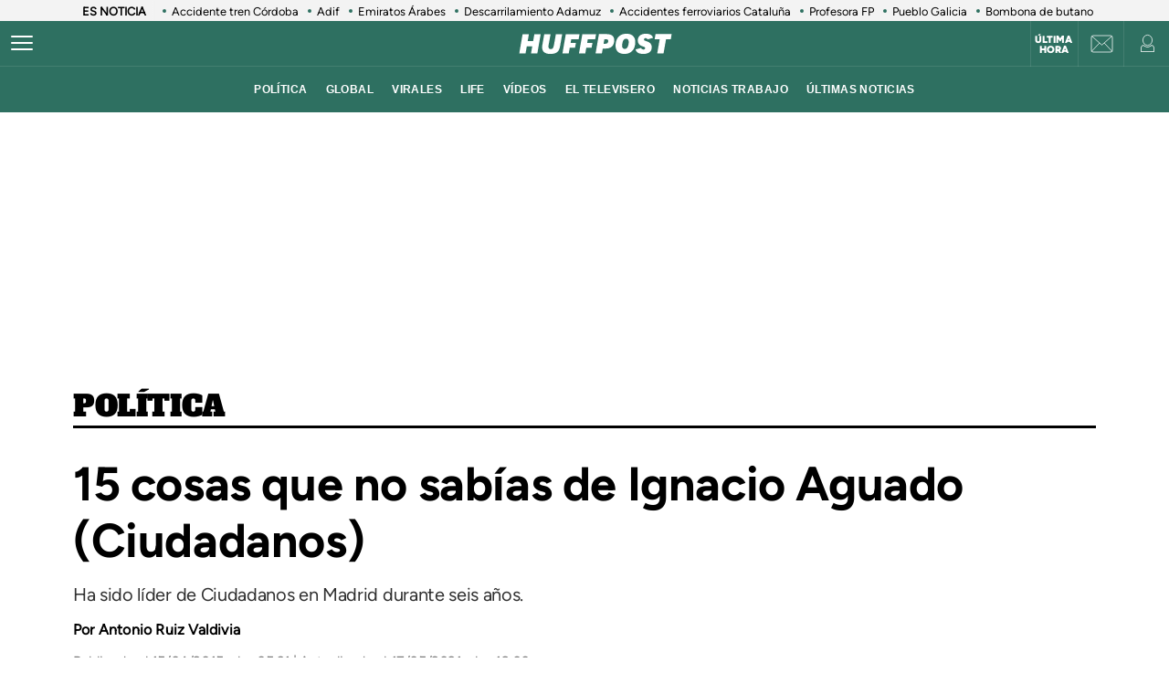

--- FILE ---
content_type: text/html; charset=UTF-8
request_url: https://www.huffingtonpost.es/2015/04/15/ignacio-aguado_n_6984810.html
body_size: 58300
content:
<!DOCTYPE html>
    <html lang="es">
    <head>
        <meta http-equiv="Content-Type" content="text/html; charset=utf-8" />
                    <meta name="viewport" content="width=device-width,user-scalable=yes" />
                            

                <link rel="preload" as="image" fetchpriority="high" href="https://img2.huffingtonpost.es/files/image_1200_800/uploads/2022/12/10/63940193d5315.jpeg" imagesrcset="https://img2.huffingtonpost.es/files/image_1200_800/uploads/2022/12/10/63940193d5315.jpeg 1200w,https://img2.huffingtonpost.es/files/image_1080_720/uploads/2022/12/10/63940193d5315.jpeg 1080w,https://img2.huffingtonpost.es/files/image_720_480/uploads/2022/12/10/63940193d5315.jpeg 720w,https://img2.huffingtonpost.es/files/image_629_419/uploads/2022/12/10/63940193d5315.jpeg 629w,https://img2.huffingtonpost.es/files/image_590_393/uploads/2022/12/10/63940193d5315.jpeg 590w" imagesizes="(min-width:1280px)720px, (min-width:1024px) 629px, (min-width:768px)calc(100vw - 180px), 100vw" />



                                <link href="https://www.huffingtonpost.es/2015/04/15/ignacio-aguado_n_6984810.html?outputType=amp" rel="amphtml">
                            <link rel="preconnect" href="https://img2.huffingtonpost.es" />
    
        <link rel="canonical" href="https://www.huffingtonpost.es/2015/04/15/ignacio-aguado_n_6984810.html" />
<title>15 cosas que no sabías de Ignacio Aguado (Ciudadanos)</title>
<meta name="description" content="Ha sido líder de Ciudadanos en Madrid durante seis años." />
<meta name="keywords" content="15, cosas, sabías, ignacio, aguado" />
<meta property="fb:app_id" content="321736354530341" />
<meta property="og:title" content="15 cosas que no sabías de Ignacio Aguado (Ciudadanos)" />
<meta property="og:type" content="article" />
<meta property="og:image" content="https://img2.huffingtonpost.es/files/og_thumbnail/uploads/2022/12/10/63940193d5315.jpeg" />
<meta property="og:image:url" content="https://img2.huffingtonpost.es/files/og_thumbnail/uploads/2022/12/10/63940193d5315.jpeg" />
<meta property="og:image:type" content="image/jpeg" />
<meta property="og:image:width" content="1200"/>
<meta property="og:image:height" content="675"/>
<meta property="og:url" content="https://www.huffingtonpost.es/2015/04/15/ignacio-aguado_n_6984810.html" />
<meta property="og:site_name" content="ElHuffPost" />
<meta property="og:locale" content="es_ES" />
<meta property="og:description" content="Ha sido líder de Ciudadanos en Madrid durante seis años." />
<meta property="article:tag" content="15, cosas, sabías, ignacio, aguado" />
<meta property="article:section" content="Política" />
<meta property="article:published_time" content="2015-04-15T05:31:00+02:00" />
<meta property="article:modified_time" content="2021-05-17T16:00:43+02:00" />
<meta name="twitter:card" content="summary_large_image" />
<meta name="twitter:site" content="@ElHuffPost" />
<meta name="twitter:title" content="15 cosas que no sabías de Ignacio Aguado (Ciudadanos)" />
<meta name="twitter:image" content="https://img2.huffingtonpost.es/files/og_thumbnail/uploads/2022/12/10/63940193d5315.jpeg" />
<meta name="twitter:image:width" content="1200"/>
<meta name="twitter:image:height" content="675"/>
<meta name="twitter:description" content="Ha sido líder de Ciudadanos en Madrid durante seis años." />
<meta property="al:ios:url" content="huffpostnews:///?editionID=es&amp;entryID=es_62f0a8f1e4b00f4cf23b8f5c" />
<meta property="al:ios:app_store_id" content="306621789" />
<meta property="al:ios:app_name" content="HuffPost" />
<meta name="sailthru.title" content="15 cosas que no sabías de Ignacio Aguado (Ciudadanos)" />
<meta name="sailthru.tags" content="15, cosas, sabías, ignacio, aguado" />
<meta name="sailthru.image.thumb" content="https://img2.huffingtonpost.es/files/og_thumbnail/uploads/2022/12/10/63940193d5315.jpeg" />
<meta name="robots" content="index,follow,max-snippet:-1,max-image-preview:large,max-video-preview:-1" />
<link rel="shortcut icon" type="image/x-icon" href="/favicon.ico" />
<link rel="icon" href="/favicon.ico" sizes="256x256" />
<script>
    var listadoKW = 'Política,madrid,curiosidades,ciudadanos,comunidad de madrid,Albert Rivera,elecciones generales,elecciones madrid,Ignacio Aguado,la vida es bella,galerías velvet'.split(',');
</script>
<style>
    @media(max-width: 768px) {[data-adtype|=LDB] {height: 0px !important}}
    @media(max-width: 768px) {
        .c-detail__tags {
            margin-left: 0 !important;
            margin-right: 0 !important;
        }
    }
</style>

    <meta name="shortTitle" content="15 cosas que no sabías de Ignacio...">

                        <style>
        @font-face{font-family:Figtree-Regular;src:url(/assets/1a4713c9e79c7dbac849.woff2) format("woff2");font-weight:400;font-display:swap}@font-face{font-family:Figtree-Bold;src:url(/assets/eee3664acf68180eb24e.woff2) format("woff2");font-weight:700;font-display:swap}@font-face{font-family:Figtree-Medium;src:url(/assets/1157c8609dbe9a054d7f.woff2) format("woff2");font-weight:500;font-display:swap}@font-face{font-family:Figtree-ExtraBold;src:url(/assets/2d1a1e93ba03062b94c9.woff2) format("woff2");font-weight:800;font-display:swap}@font-face{font-family:Alfa Slab One;font-style:normal;font-weight:400;font-display:swap;src:url(/assets/de53e9d541949fca0c88.woff2) format("woff2")}.c-article__title.size-0{font-size:28px;line-height:1.07}@media(min-width: 1024px){.c-article__title.size-0{font-size:42px;letter-spacing:.02063rem;line-height:1}}.c-article__title.size-0_splash{font-size:calc(10px + 6.25vw);line-height:1em}@media(min-width: 1280px){.c-article__title.size-0_splash{font-size:90px}}.c-article__title.size-0_splash-2{font-size:2rem;line-height:1em}@media(min-width: 768px)and (max-width: 1023px){.c-article__title.size-0_splash-2{font-size:2.5rem}}@media(min-width: 1024px){.c-article__title.size-0_splash-2{font-size:3rem}}.c-article__title.size-0_splash-3{font-size:1.75rem;line-height:1.2}@media(min-width: 768px){.c-article__title.size-0_splash-3{font-size:2rem}}@media(min-width: 1024px){.c-article__title.size-0_splash-3{font-size:2.125rem}}.c-article__title.size-1{font-size:20px;line-height:24px}@media(min-width: 768px){.c-article--lateral--special--big .c-article__title.size-1{font-size:24px}}@media(min-width: 1024px){.c-article--lateral--special--big .c-article__title.size-1{font-size:26px}}@media(min-width: 1280px){.c-article--lateral--special--big .c-article__title.size-1{font-size:30px}}.c-article__title.size-2{font-size:22px}.c-article__title.size-3{font-size:20px}.c-article__title.size-4,.c-article__title.size-4_2{font-size:18px;line-height:1.1}.c-article__title.size-4_3{font-size:18px;line-height:1.22}@media(min-width: 768px){.c-article__title.size-4_3{font-size:30px}}@media(min-width: 1280px){.c-article__title.size-4_3{font-size:30px}}.c-article__title.size-4_4{font-size:18px;line-height:1.1;color:#fff}.c-article__title.size-5{font-size:16px;line-height:1.1}.c-article__title.size-5_2{font-size:16px;line-height:1.125rem}@media(min-width: 768px){.c-article__title.size-5_2{font-size:18px;line-height:1.25rem}}@media(min-width: 1024px){.c-article__title.size-5_2{font-size:22px;line-height:1.5rem}}.c-article__title.size-6{font-size:14px}@media(min-width: 768px){.c-article__title.size-6{font-size:1rem;line-height:1.25}}@media(min-width: 1024px){.c-article__title.size-6{font-size:20px;line-height:1.3}}*{box-sizing:border-box;margin:0;padding:0}body,html{-webkit-font-smoothing:antialiased;-moz-osx-font-smoothing:grayscale;font-family:sans-serif}body{margin:0;font-size:16px;line-height:1.2;background-color:#fff;color:#000;position:relative;transition:left .5s ease;width:100%;left:0}@media(min-width: 1280px){body{font-size:18px}}body:after{bottom:0;content:"";left:0;opacity:0;pointer-events:none;position:absolute;right:0;top:0;transition:opacity .5s ease}@media(min-width: 768px){body:after{z-index:5000007}}@media(max-width: 767px){body:after{z-index:5}}main{background-color:#fff}::-moz-selection{color:#000;background:#9ad4fc}h1,h2,h3{font-family:Figtree-Regular,sans-serif}::marker{content:""}button,input,select,textarea{font-size:inherit;line-height:inherit;background-color:transparent;border:none;outline:none}a{text-decoration:none}img{max-width:100%;height:auto;-ms-interpolation-mode:bicubic}img .coverImageVideo{width:100%}figure{margin:0;line-height:0}.sr-only{position:absolute;width:1px;height:1px;padding:0;margin:-1px;overflow:hidden;clip:rect(0, 0, 0, 0);border:0}a{outline:none}@media(min-width: 1024px){.u-grid{display:grid;grid-template-columns:5fr 300px;grid-template-rows:auto auto;grid-row-gap:32px;grid-column-gap:40px}}@media(min-width: 1280px){.u-grid{grid-column-gap:100px}}@media(min-width: 1024px){.u-grid-splash{display:grid;grid-column-gap:48px;grid-template-columns:1fr 352px}}.u-grid-zone{display:grid;grid-gap:32px;max-width:300px;margin:auto}@media(min-width: 768px){.u-grid-zone{max-width:518px}}.u-grid-xs{display:grid;grid-gap:32px}.u-grid-xs-min{display:grid;grid-gap:24px}@media(min-width: 480px)and (max-width: 1023px){.u-grid-xssmonly{display:grid;grid-gap:32px}}@media(min-width: 768px){.u-grid-sm{display:grid;grid-column-gap:32px;align-content:flex-start}}@media(min-width: 1024px){.u-grid-md{display:grid;grid-column-gap:32px;align-content:flex-start;justify-content:end}}.u-grid-board{display:grid;grid-row-gap:60px}@media(min-width: 768px){.u-grid-columns-2{grid-template-columns:repeat(2, 1fr)}}@media(min-width: 480px)and (max-width: 1023px){.u-grid-columns-2-xssmonly{grid-template-columns:repeat(2, 1fr)}}@media(max-width: 1023px){.u-grid-columns-2-smmax{grid-template-columns:repeat(2, 1fr)}}@media(min-width: 768px){.u-grid-columns-2-lg{grid-template-columns:repeat(1, 1fr)}}@media(min-width: 1280px){.u-grid-columns-2-lg{grid-template-columns:repeat(2, 1fr)}}.u-grid-columns-3{grid-gap:32px;gap:32px;display:grid}.u-grid-columns-3-desigual{display:grid;grid-template:"a a a a" 1fr ". ." 1fr/0 1fr 1fr 0;grid-gap:30px 35px}.u-grid-columns-3-desigual>article:first-child{-ms-grid-row:1;-ms-grid-column:1;-ms-grid-column-span:7;order:0;grid-area:a;padding-bottom:0}.u-grid-columns-3-desigual>article:nth-child(2){order:1;grid-area:b}.u-grid-columns-3-desigual>article:nth-child(3){order:2;grid-area:c}.u-grid-columns-3-desigual>article:hover{box-shadow:none}@media(min-width: 768px){.u-grid-columns-3-desigual{grid-template:"b a c" 1fr/1fr 2.118fr 1fr}.u-grid-columns-3-desigual>article:first-child{-ms-grid-row:1;-ms-grid-column:3;-ms-grid-column-span:1}.u-grid-columns-3-desigual>article:nth-child(2){-ms-grid-row:1;-ms-grid-column:1}.u-grid-columns-3-desigual>article:nth-child(3){-ms-grid-row:1;-ms-grid-column:5}}@media(min-width: 768px){.u-grid-columns-3{grid-template-columns:repeat(2, 1fr)}}@media(min-width: 1024px){.u-grid-columns-3{grid-template-columns:repeat(3, 1fr)}}@media(min-width: 1280px){.u-grid-columns-3{grid-gap:32px;gap:32px}}.u-grid-columns-4{grid-template-columns:repeat(2, 1fr);grid-gap:20px;gap:20px}@media(min-width: 768px){.u-grid-columns-4{grid-template-columns:repeat(4, 1fr);grid-gap:32px;gap:32px}}.u-grid-columns-4-sm{grid-template-columns:repeat(1, 1fr);grid-row-gap:25px}@media(min-width: 768px){.u-grid-columns-4-sm{grid-template-columns:repeat(4, 1fr)}}.u-grid-columns-4-sm2{grid-template-columns:repeat(2, 1fr);grid-row-gap:25px}@media(min-width: 768px){.u-grid-columns-4-sm2{grid-template-columns:repeat(4, 1fr)}}.u-grid-col-span-2{grid-column:auto/span 2}.u-grid-gap-col{grid-gap:32px;gap:32px}@media(min-width: 1280px){.u-grid-gap-0{grid-gap:0;gap:0}}@media(min-width: 1024px){.u-grid-detail{grid-row-gap:0}}@media(min-width: 1024px){.u-grid-detail-video{grid-row-gap:0;grid-template-columns:1fr;grid-column-gap:0;padding-top:32px}}@media(min-width: 1280px){.u-grid-detail-video{grid-column-gap:0}}@media(min-width: 1024px){.u-grid-section{grid-column-gap:20px}}@media(min-width: 1280px){.u-grid-section{grid-column-gap:100px}}@media(min-width: 1024px){.u-grid-static{grid-column-gap:20px;grid-template-columns:auto 300px;grid-row-gap:0}}@media(min-width: 1280px){.u-grid-static{grid-column-gap:40px}}@media(min-width: 1024px){.u-grid-author{grid-column-gap:20px;grid-template-columns:auto 300px;grid-row-gap:0}}@media(min-width: 1280px){.u-grid-author{grid-column-gap:60px}}.u-grid-bb{border-bottom:1px solid #e0e0e0;padding-bottom:32px}.u-grid-author-listing{margin-top:-25px}.u-grid-author-listing article:first-child{padding-top:25px}.gap-row-small{grid-row-gap:25px}.o-container{width:100%;max-width:1120px;margin:0 auto;padding:0}.o-container-fluid{max-width:100%;margin-bottom:30px}.o-container-board{max-width:calc(100% - 40px);margin-bottom:30px}@media(min-width: 1024px){.o-container{max-width:969px}}@media(min-width: 1280px){.o-container{max-width:1120px}}@media(min-width: 1024px){.o-container-wide{max-width:100%}}@media(min-width: 1280px){.o-container-wide{max-width:1280px}}.content{padding:0;z-index:1;position:relative}.sidebar{display:grid;height:100%;position:relative;width:100%;grid-gap:40px;gap:40px;padding-bottom:40px;align-items:flex-start}.sidebar .c-sidebar-branded,.sidebar>div,.sidebar>div.c-newsletter{display:block}.sidebar div[data-adtype]{margin-bottom:40px}@media(min-width: 1024px){.sidebar{display:grid}.sidebar>div{display:block}}.sidebar--board{display:grid;margin-top:30px}.sidebar--board>div{display:block}@media(min-width: 1024px){.sidebar--board{margin-top:0}}@media(min-width: 1024px){.section-life .u-grid-md.sidebar{padding-left:12px}}@media(min-width: 1024px){.article-page .sidebar,.static-page .sidebar{display:flex;flex-direction:column}}.article-page .sidebar{grid-gap:54px;gap:54px}.static-page .sidebar{margin-top:24px}.section-page .o-container{padding:0 20px}@media(min-width: 1024px){.section-page .o-container{padding:0}.section-page .c-nav .o-container{padding:0 30px}}.section-page.section-life .boards .o-container{margin-bottom:50px}.section-page.section-life .boards .u-grid-col-span-2{grid-column:auto}@media(min-width: 1024px){.section-page.section-life .boards .o-container{margin-bottom:0}}@media(min-width: 1024px){.section-page.section-life .boards .u-grid-col-span-2{grid-column:auto/span 2}}.author-page .o-container{max-width:calc(100% - 60px)}.author-page .sidebar{display:grid}@media(min-width: 768px){.author-page .o-container{max-width:710px}}@media(min-width: 1024px){.author-page .o-container{max-width:969px}}@media(min-width: 1280px){.author-page .o-container{max-width:1120px}}.boards .o-container{margin-bottom:60px}.boards .o-container.u-margin-bottom-0{margin-bottom:0}@media(max-width: 1023px){.boards .o-container:has(.c-title.c-title-bg){margin-bottom:0}}.zone-1{width:100%;margin:0 auto;text-align:center;border-bottom:1px solid #e0e0e0;padding-bottom:8px}@media(min-width: 1024px){.zone-1{text-align:inherit;width:300px;align-content:flex-start}}.zone-1.sidebar.sidebar--board .u-grid-xs-min{grid-gap:16px}@media(min-width: 1024px){.theme-enterprise,.theme-life{width:100%;display:flex;flex-direction:column;height:100%;justify-content:center}}.theme-enterprise{background-color:#ede3e5;text-align:center;padding:24px 16px;width:100%}.theme-life{background-color:#fff;border:1px solid #0d0eca}.theme-life:after{border:1px solid #0d0eca;content:"";height:100%;left:5px;position:absolute;top:5px;width:100%;z-index:-1}.theme-light{display:block;border-bottom:0;padding:0 16px;width:100%}.c-header{position:sticky;line-height:normal;z-index:3;font-family:Montserrat,sans-serif;top:0}@media(min-width: 1024px){.c-header{height:100px}}@media(max-width: 768px){.c-header{z-index:4991}}.c-header__middle{background-color:#2e7061;padding:0 20px;display:flex;flex-direction:row;justify-content:flex-start;align-items:center;height:50px;position:relative}@media(min-width: 1024px){.c-header__middle{padding:0;border-bottom:1px solid hsla(0, 0%, 100%, 0.1)}}.c-header__brand{margin:0 0 0 20px;z-index:2}.c-header__brand .c-brand__big{display:flex;align-items:center;width:136px}.c-header__brand .c-brand__small{display:none;align-items:center;width:20px;color:#0dbe98}@media(min-width: 480px){.c-header__brand{margin:auto}}@media(min-width: 1024px){.c-header__brand .c-brand__big{width:168px}}.c-header__nav-btn{display:block;align-items:center;flex-shrink:0;outline:none;cursor:pointer;transition-property:opacity,filter;transition-duration:.15s;transition-timing-function:linear;font:inherit;color:inherit;text-transform:none;background-color:transparent;border:0;margin:0;overflow:visible;width:24px;height:24px;position:relative;box-sizing:content-box;transition:background-color .3s;z-index:1}.c-header__nav-btn .hamburger-box{display:block;position:relative;margin:0 auto}.c-header__nav-btn .hamburger-inner{display:block;top:50%;margin-top:-2px}.c-header__nav-btn .hamburger-inner,.c-header__nav-btn .hamburger-inner:after,.c-header__nav-btn .hamburger-inner:before{width:24px;height:2px;background-color:#fff;border-radius:2px;position:absolute;transition-property:transform;transition-duration:.15s;transition-timing-function:ease}.c-header__nav-btn .hamburger-inner:after:hover,.c-header__nav-btn .hamburger-inner:before:hover,.c-header__nav-btn .hamburger-inner:hover{background-color:#0dbe98}.c-header__nav-btn .hamburger-inner:after,.c-header__nav-btn .hamburger-inner:before{content:"";display:block}.c-header__nav-btn .hamburger-inner:before{top:-7px}.c-header__nav-btn .hamburger-inner:after{bottom:-7px}@media(min-width: 1024px){.c-header__nav-btn .hamburger-inner{left:-12px}}@media(min-width: 1024px){.c-header__nav-btn{display:flex;left:12px}}.c-header__menu{display:none}.c-header__menu .o-container{position:static;display:flex;justify-content:center;width:100%;max-width:100%;margin:0;padding:0}@media(min-width: 768px){.c-header__menu__list{width:100%;max-width:782px;align-items:center;display:flex;justify-content:center}}.c-header__menu__item{color:#fff;font-weight:700;font-size:12px;letter-spacing:.43px;text-transform:uppercase;font-family:Montserrat,sans-serif;margin:0 10px}.c-header__menu__item.current,.c-header__menu__item:hover{text-decoration:underline}@media(min-width: 1024px){.c-header__menu{display:flex;height:50px;justify-content:center;position:absolute;width:100%;background-color:#2e7061}.c-header__menu .c-header__brand{display:flex;margin-left:15px}.c-header__menu .c-header__brand svg{width:153px;margin-right:36px}}.c-header__title{opacity:0;height:0}@media(min-width: 768px){.c-header__title{font-family:Montserrat,sans-serif;font-size:18px;font-weight:700;left:130px;line-height:1.3;overflow:hidden;position:absolute;text-overflow:ellipsis;top:8px;white-space:nowrap;width:calc(100vw - 200px);z-index:1;color:#fff;transition:opacity .4s linear}}.c-header__share{display:none;position:absolute;right:60px}.c-header__share .c-icon{width:28px;height:28px;border:1px solid #fff;border-radius:50%;padding:2px;margin-left:10px}.c-header__share .c-icon g,.c-header__share .c-icon path{fill:#fff}.c-header__share .c-icon.twitter rect{fill:transparent;fill-opacity:1;stroke:none}.c-header__share .c-icon.twitter path{fill:#fff;stroke:none;fill-rule:nonzero;fill-opacity:1}.c-header.hidden{opacity:0;visibility:hidden}@media(min-width: 768px){.c-header.hidden{opacity:1;visibility:visible}}@media(min-width: 769px){.c-header__undermenulayer{height:50px}}.c-header__userprisa{position:absolute;right:0;top:0;display:flex;align-items:center;justify-content:center}.c-header__userprisa-icon-newsletter{width:50px;height:50px;align-items:center;justify-content:center;cursor:pointer;font-size:0;display:none;border-left:1px solid hsla(0, 0%, 100%, 0.1)}@media(min-width: 1024px){.c-header__userprisa-icon-newsletter{display:flex}}.c-header__userprisa-icon-newsletter:hover{background-color:hsla(0, 0%, 85%, 0.24)}.c-header__userprisa-icon{width:50px;height:50px;display:flex;align-items:center;justify-content:center;cursor:pointer;border-left:1px solid hsla(0, 0%, 100%, 0.1)}.c-header__userprisa-icon:hover{background-color:hsla(0, 0%, 85%, 0.24)}.c-header__userprisa-icon_user_logged{display:none}.c-header__userprisa-icon-logged .c-header__userprisa-icon_user_logged{display:block}.c-header__userprisa-icon-logged .c-header__userprisa-icon_user,.c-header__userprisa-icon_close{display:none}.c-header__userprisa-menu{display:none;width:160px;position:absolute;top:50px;right:0;z-index:4999;background:#fff;padding:15px 15px 5px;box-shadow:0 1px 2px 0 rgba(0, 0, 0, 0.25)}.c-header__userprisa-menu a{font-family:Figtree-Bold,sans-serif;background-color:#2e7061;border-radius:21px;display:block;font-size:12px;text-transform:uppercase;color:#fff;margin-bottom:10px;text-align:center;padding:8px 0;cursor:pointer}.c-header__userprisa-menu a:hover{background-color:#fff;outline:1px solid #2e7061;color:#2e7061}.c-header__userprisa-menu a.c-header__prisalogout{color:#000;outline:1px solid #000;background-color:#fff}.c-header__userprisa-menu a.c-header__prisalogout:hover{outline:1px solid #2e7061}.c-header__userprisa-menu-active .c-header__userprisa-icon{background-color:#fff}.c-header__userprisa-menu-active .c-header__userprisa-icon_user,.c-header__userprisa-menu-active .c-header__userprisa-icon_user_logged{display:none}.c-header__userprisa-menu-active .c-header__userprisa-icon_close,.c-header__userprisa-menu-active .c-header__userprisa-menu{display:block}.c-header__right-link{position:absolute;right:51px;top:0;display:flex;align-items:center;justify-content:center;width:50px;height:50px;padding-top:2px}.c-header__right-link a{font-size:11px;font-weight:900;line-height:1;color:#fff;font-family:Figtree-Black,sans-serif;text-align:center;text-transform:uppercase}@media(min-width: 1024px){.c-header__right-link{right:102px;border-left:1px solid hsla(0, 0%, 100%, 0.1)}}.open-navigation{overflow-y:hidden}.open-navigation:after{opacity:.8;pointer-events:auto;background-color:rgba(0, 0, 0, 0.65)}@media(min-width: 768px){.open-navigation{left:400px}}@media(max-width: 767px){.open-navigation{left:0}}.section-life .c-header__middle{background-color:#171d67}.section-life .c-header__nav-btn .hamburger-inner,.section-life .c-header__nav-btn .hamburger-inner:after,.section-life .c-header__nav-btn .hamburger-inner:before{background-color:#fff}.section-life .c-header__menu{background-color:#171d67}.section-life .c-header__userprisa-menu a{background-color:#171d67}.section-life .c-header__userprisa-menu a:hover{outline-color:#171d67;color:#171d67;background-color:#fff}.section-life .c-header__userprisa-menu a.c-header__prisalogout{background-color:transparent}@media(min-width: 1024px){.section-life .c-header__middle{border-bottom:1px solid #fff}}.section-video .c-header{margin-bottom:20px}.o-section-last-minute{background-color:#f3f3f3}.o-section-last-minute .o-container{padding:0 0 0 10px;position:relative}.o-section-last-minute .last-minute-container{display:flex;align-items:center;font-family:Figtree-Regular,sans-serif;overflow:hidden}.o-section-last-minute .last-minute-item-tag{padding-right:10px;margin-right:8px;min-width:fit-content;z-index:2;background:linear-gradient(90deg, #f3f3f3 95%, transparent)}.o-section-last-minute .last-minute-tag{font-size:.8rem;font-weight:700}.o-section-last-minute .last-minute-items{display:flex;flex-wrap:nowrap;align-items:center;overflow-x:auto;list-style:none;cursor:pointer}.o-section-last-minute .last-minute-item{padding:1px 10px;flex:0 0 auto}.o-section-last-minute .last-minute-link{position:relative;font-size:.8rem;color:#000}.o-section-last-minute .last-minute-link:before{content:"";background-color:#2e7061;width:4px;height:4px;position:absolute;border-radius:50%;top:5px;left:-10px}@media(min-width: 768px){.o-section-last-minute .last-minute-items::-webkit-scrollbar{height:0;width:0}.o-section-last-minute .last-minute-items::-webkit-scrollbar-thumb{background-color:#cecece}}.board-container-alertas{margin-bottom:20px}.o-section-alertas{background-color:#ca013b;border-bottom:1px solid #fff}.alertas-container{padding:10px 20px}@media(min-width: 1024px){.alertas-container{height:38px;display:flex;align-items:center;padding:0}}.alertas-item-tag{float:left;margin-top:2px;margin-right:3px}@media(min-width: 1024px){.alertas-item-tag{width:140px;margin-right:15px;margin-top:0;display:flex;position:relative}.alertas-item-tag:after{content:"";display:block;height:30px;width:1px;background:hsla(0, 0%, 100%, 0.25);position:absolute;top:-7px;bottom:0;right:0}}.alertas-tag{color:#fff;font-size:12px;line-height:16px;text-transform:uppercase;display:flex;font-family:Figtree-ExtraBold,sans-serif;font-weight:900}.alertas-tag:before{background-size:100%;display:inline-block;margin-right:5px;width:14px;height:14px}@media(min-width: 1024px){.alertas-tag:before{width:16px;height:16px}}.alertas-link{color:#fff;font-size:13px;font-family:Figtree-Regular,sans-serif}@media(min-width: 1024px){.alertas-link{font-size:16px}}.alertas-bg-2{background-color:#0064ff}.alertas-bg-3{background-color:#164b49}.alertas-icon-exclusive .alertas-tag:before{content:"";background-image:url(/assets/dcd94c75b1b2f5a61d64.svg)}.alertas-icon-interview .alertas-tag:before{content:"";background-image:url(/assets/24365a8c53f5762e07e5.svg)}.alertas-icon-last-minute .alertas-tag:before{content:"";background-image:url(/assets/ab208bfaea12c6e96c0c.svg)}.alertas-icon-live-video .alertas-tag:before{content:"";background-image:url(/assets/14a4ba581f327da25312.svg)}.c-footer{color:#e5e5e5;z-index:2;position:relative}.c-footer a:hover{text-decoration:underline}.c-footer-top{background-color:#2e7061}.c-footer-bottom{background-color:#000}.c-footer__wrapper{margin:auto;max-width:1280px;padding:32px 24px}.c-footer__top{border-bottom:1px solid #e5e5e5}.c-footer__top__column-row{display:flex;flex-direction:row;flex-wrap:wrap;margin-bottom:32px}.c-footer__top__column{width:50%}.c-footer__top__copy{border-top:1px solid #fff}.c-footer__top__copy p{font-size:13px;color:#fff;padding-top:30px}.c-footer__top__copy p.c-footer__title{padding-top:0}.c-footer__brand{display:flex;width:136px;height:40px;margin-bottom:32px}.c-footer__brand .c-brand__big{width:136px}.c-footer__nav{display:flex;flex-direction:column;flex-wrap:wrap;font-size:12px;color:#e5e5e5}.c-footer__nav__item{text-decoration:none;text-transform:uppercase;font-family:Figtree-Regular,sans-serif;color:#e5e5e5;margin-bottom:15px;font-size:12px;min-width:140px}.c-footer__title{font-weight:600;font-family:Figtree-Regular,sans-serif;font-size:13px;float:right}.section-life .c-footer-top{background-color:#171d67}.c-title{color:#444;font-weight:700;line-height:1.55;margin-bottom:24px;text-align:center;text-transform:uppercase}.c-title,.c-title__name{font-family:Figtree-Bold,sans-serif;font-size:24px;letter-spacing:-0.025rem}.c-title__name a{color:inherit}@media(min-width: 768px){.c-title__name{font-size:28px}}.c-title__name-bg-1{background-color:#8707d8}.c-title__name-bg-2{background-color:#30f8a0;color:#171d67}.c-title__name-bg-3{background-color:#f83371}.c-title__name-bg-4{background-color:#712fcb}.c-title__name-bg-5{background-color:#c0c}.c-title__name-bg-6{background-color:#171d67}.c-title__name-bg-7{background-color:#0d0eca}@media(min-width: 768px){.c-title{font-size:28px;letter-spacing:.0625rem;line-height:1.25rem;text-align:left}}.c-title-section{flex:0 1 auto;font-family:Figtree-Regular,sans-serif;font-size:32px;font-weight:700;letter-spacing:.03125rem;margin:36px auto 0;text-transform:uppercase;max-width:calc(100% - 40px);text-align:center}@media(min-width: 768px){.c-title-section{font-size:42px;margin-top:60px;text-align:left}}@media(min-width: 1280px){.c-title-section{max-width:1170px}}.c-title-static{font-family:Figtree-Medium,sans-serif;font-size:30px;font-weight:700;letter-spacing:.5px;margin-bottom:20px;text-align:center}@media(min-width: 1280px){.c-title-static{font-size:52px;margin-bottom:10px}}.c-title-board a{color:#444}.c-title-board a:hover{opacity:.8}.c-title-board .c-title__name{font-size:24px}.c-title-board .c-title__name:after,.c-title-board .c-title__name:before{color:#0064ff;content:"/";font-size:24px}.c-title-board .c-title__name:before{margin-right:6px}.c-title-board .c-title__name:after{margin-left:6px}.c-title-board .c-title__link{display:block;text-align:right;margin:8px 0 0;color:#0d0eca;font-family:Figtree-Regular,sans-serif;font-size:12px;font-weight:800;text-decoration:none;text-transform:none;line-height:normal;letter-spacing:0}@media(min-width: 768px){.c-title-board{line-height:1.55;text-align:center}}@media(min-width: 768px){.c-title-board,.c-title-board .c-title__name{font-size:24px}}.c-title-board-life .c-title__name{font-size:36px;color:#171d67;font-family:Montserrat,sans-serif;font-weight:900;letter-spacing:1.5px;text-shadow:2px 2px #f711c0;text-transform:uppercase}.c-title-board-life .c-title__name:after,.c-title-board-life .c-title__name:before{content:none}@media(min-width: 768px){.c-title-board-life .c-title__name{font-size:36px}}.c-title-board-white .c-title__name{color:#fff}.c-title-board-vfy .c-title__name{color:#fff;font-size:28px;font-weight:700;text-align:left;margin:14px 0 20px}.c-title-board-vfy .c-title__name:after,.c-title-board-vfy .c-title__name:before{content:none}.c-title-slider{padding-bottom:5px;font-family:Noto Sans KR,Helvetica Neue,Helvetica,Roboto,Arial,ヒラギノ角ゴ Pro W3,Hiragino Kaku Gothic Pro,Osaka,メイリオ,Meiryo,ＭＳ Ｐゴシック,MS PGothic,sans-serif;font-weight:800;font-style:italic;color:#000;font-size:18px;line-height:25px;margin-bottom:0}.c-title-slider .c-title__name{border-top:3px solid #0dbe98;display:inline-block;font-size:18px;letter-spacing:2.1px;text-align:center;padding-top:3px}@media(min-width: 1280px){.c-title-slider{padding-left:40px}}.c-title-section_new{border-bottom:3px solid #000;position:relative;display:flex;flex-direction:column}.c-title-section_new .c-title-section_title{font-family:Alfa Slab One,cursive;font-weight:400;font-size:24px;line-height:1.75;letter-spacing:-0.4px;text-align:center;color:#000;text-transform:uppercase}.c-title-section_new .c-title-section_title img{max-width:260px;width:100%;height:40px}.c-title-section_new .c-title-section_submenu{overflow-x:auto;white-space:nowrap;border-top:1px solid #e0e0e0}.c-title-section_new .c-title-section_submenu ul{grid-gap:10px;gap:10px;display:flex;padding:0;margin:0;list-style:none}.c-title-section_new .c-title-section_submenu-item{flex:0 0 auto}.c-title-section_new .c-title-section_submenu-item a{font-family:Figtree-Bold,sans-serif;font-size:12px;line-height:2.5;letter-spacing:-0.4px;color:#000;text-transform:uppercase}.c-title-section_new .c-title-section_submenu-item a:hover{opacity:.8}.c-title-section_new .c-title-section_sponsor{background-color:#ececec;display:flex;padding:10px;grid-gap:10px;gap:10px;justify-content:center;align-items:center}.c-title-section_new .c-title-section_sponsor-label{font-family:Figtree-Regular,sans-serif;font-size:10px;letter-spacing:.28px;text-transform:uppercase}.c-title-section_new .c-title-section_sponsor-image{display:flex;justify-content:center;align-items:center;width:auto;height:36px;background-color:hsla(0, 0%, 85%, 0.3)}.c-title-section_new .c-title-section_sponsor-image img{max-height:30px;width:auto;vertical-align:middle}.c-title-section_new a.c-title-section_title{max-width:max-content}@media(min-width: 768px){.c-title-section_new{margin-top:32px;margin-bottom:32px}}@media(min-width: 768px){.c-title-section_new .c-title-section_title img{width:auto;height:auto}}@media(min-width: 768px){.c-title-section_new .c-title-section_title{text-align:left;font-size:32px;line-height:1.31}}@media(min-width: 768px){.c-title-section_new .c-title-section_sponsor{background-color:transparent;position:absolute;top:0;right:0;padding:0}}@media(min-width: 768px){.c-title-section_new .c-title-section_sponsor-image{background-color:transparent}}@media(max-width: 768px){.c-title-section_new a.c-title-section_title{margin:0 auto}}.c-title-section_new-red{background-color:#d8270f}.c-title-section_new-custom{padding:16px 16px 0}.c-title-section_new-custom .c-title-section_submenu-item a,.c-title-section_new-custom .c-title-section_title{color:#fff}.c-title-section_new-custom .c-title-section_sponsor{background-color:hsla(0, 0%, 85%, 0.3)}.c-title-section_new-custom .c-title-section_sponsor-label{color:#fff}@media(max-width: 768px){.c-title-section_new-custom{margin-left:-20px;margin-right:-20px}}@media(min-width: 768px){.c-title-section_new-custom .c-title-section_sponsor{background-color:transparent;top:16px;right:16px}}@media(min-width: 768px){.article-page .c-title-section_new{margin-bottom:30px}.article-page.section-life .c-title-section_new{margin-bottom:0}}.o-section-article-video .c-title-section_new .c-title-section_title{color:#fff}.o-section-article-video .c-title-section_new .c-title-section_submenu{border-top-color:#fff}.o-section-article-video .c-title-section_new .c-title-section_sponsor-label,.o-section-article-video .c-title-section_new .c-title-section_submenu-item a{color:#fff}.section-life .c-title{color:#fff;font-family:Montserrat,sans-serif;font-size:18px;align-items:center;display:flex;flex-direction:column;justify-content:center;padding:20px 0;margin:0}.section-life .c-title__name{font-size:18px;line-height:2.16;padding:0 25px}.section-life .c-title-bg:after{background-color:#171d67;content:"";display:block;height:118px;position:absolute;width:100%;z-index:-10}.section-life .c-title-f2{margin:10px 0 20px;text-align:center;width:100%}.section-life .c-title-f2 .c-title{position:relative}.section-life .c-title-f2 .c-title:before{content:"";border-top:3px solid #6a57ff;position:absolute;top:11px;left:0;width:100%}.section-life .c-title-f2 .c-title__name{background:#fff;color:#6a57ff;display:inline;font-family:Montserrat,sans-serif;font-size:13px;font-weight:700;margin-top:12px;padding:0 10px;text-align:center;text-transform:uppercase}@media(min-width: 768px){.section-life .c-title__name{font-size:18px}}@media(min-width: 768px){.section-life .c-title-bg:after{height:300px}}.o-section-life-title{background-color:#171d67;padding-top:20px;padding-bottom:30px}@media(min-width: 1024px){.zone-1.theme-life .c-title-board .c-title__name{font-size:inherit}}@media(max-width: 768px){.article-page .c-title-section_submenu{border-top:none}}@media(max-width: 768px){.article-page .c-title-section_submenu-board{border-top:1px solid #e0e0e0}}@media(max-width: 768px){.article-page .c-title-section_new{margin:0 24px 32px}}@media(max-width: 768px){.article-page .c-title-section_new-custom{margin:32px 24px}.article-page .c-title-section_new-custom .c-title-section_submenu{margin:0}}@media(max-width: 768px){.section-page .c-title-section_new-custom{margin:32px 0}}.c-article{display:flex;flex-direction:column;grid-gap:8px;gap:8px;position:relative}.c-article picture{display:block;position:relative}.c-article picture:after{content:"";position:absolute;background-size:100%;background-position:50%}.c-article__thumb{line-height:0;position:relative}.c-article__thumb img{width:100%}.c-article__txt{display:flex;flex-direction:column;flex:1 1 auto;grid-gap:8px;gap:8px}.c-article__subtitle{font-family:Figtree-Bold,sans-serif;font-size:14px;letter-spacing:.025rem;text-transform:uppercase}.c-article__subtitle a{color:inherit;letter-spacing:-0.01rem}.c-article__title{font-family:Figtree-Bold,sans-serif}.c-article__title a{color:inherit;letter-spacing:-0.025rem}.c-article__title a:hover{text-decoration:underline}.c-article__title.size-7{font-size:32px}@media(min-width: 768px){.c-article__title.size-7{font-size:34px}}@media(min-width: 768px){.c-article__title{text-align:inherit}}.c-article__epigraph{font-family:Figtree-Regular,sans-serif;font-size:16px;line-height:1.25}.c-article__author{flex-wrap:wrap;text-transform:uppercase;color:#444;font-family:Figtree-Regular,sans-serif;font-size:14px;line-height:1rem}.c-article__author a{color:inherit}.c-article__author-small{color:#757575;font-size:12px;line-height:1.25}.c-article__date{color:#757575;display:inline;display:initial;font-family:Figtree-Regular,sans-serif;font-size:13px;letter-spacing:.3px;margin-top:5px}.c-article--align--center{align-items:center}.c-article--lateral .c-article a:hover{text-decoration:underline}@media(min-width: 768px){.c-article--lateral{grid-gap:32px;gap:32px;flex-direction:row;justify-content:flex-start;align-content:flex-start;display:grid;grid-template-columns:repeat(2, 1fr)}}@media(min-width: 768px){.c-article--lateral .c-article__txt{width:calc(100% - 32px)}}.c-article--lateral--author{flex-direction:row;grid-gap:20px;gap:20px;display:grid;grid-template-columns:86px auto}.c-article--lateral--author .c-article__title{font-weight:500}.c-article--lateral--author .c-article__txt{grid-gap:0;gap:0}@media(min-width: 768px){.c-article--lateral--author .c-article__thumb{width:auto}}.c-article--lateral--big{grid-template-columns:100%}.c-article--lateral--big .c-article__txt{width:100%}@media(min-width: 768px){.c-article--lateral--big .c-article__txt{min-height:50px;margin:auto;width:100%}}.c-article--lateral--special--big{grid-gap:0;gap:0}.c-article--lateral--special--big .c-article__title{color:#fff;font-family:Montserrat,sans-serif;line-height:1.25;padding:0 30px;text-align:center}.c-article--lateral--special--big .c-article__title a:hover{text-decoration:none}.c-article--lateral--special--big .c-article__txt{width:100%;background:#0d0eca;padding:25px 0}@media(min-width: 768px){.c-article--lateral--special--big{grid-template-columns:100%}}@media(min-width: 1024px){.c-article--lateral--special--big{grid-template-columns:637px auto}}@media(min-width: 1280px){.c-article--lateral--special--big{grid-template-columns:750px auto}}@media(min-width: 1024px){.c-article--lateral--special--big .c-article__title{text-align:left;padding-left:55px}}@media(min-width: 1280px){.c-article--lateral--special--big .c-article__title{padding-left:60px}}@media(min-width: 768px){.c-article--lateral--special--big .c-article__txt{margin:-60px auto 0;width:463px;z-index:1}}@media(min-width: 1024px){.c-article--lateral--special--big .c-article__txt{margin:0 0 0 -55px;width:357px;height:289px;justify-content:center;align-items:flex-start;align-self:center}}@media(min-width: 1280px){.c-article--lateral--special--big .c-article__txt{height:340px}}.c-article--lateral--opinion,.c-article--lateral--small{flex-direction:row;grid-gap:16px;gap:16px;display:grid;padding-bottom:25px;margin-bottom:25px;border-bottom:1px solid #e0e0e0;align-items:start}.c-article--lateral--opinion .c-article__txt,.c-article--lateral--small .c-article__txt{width:100%}@media(min-width: 768px){.c-article--lateral--opinion .c-article__txt,.c-article--lateral--small .c-article__txt{width:100%}}.c-article--lateral--opinion{grid-template-columns:74px auto}@media(min-width: 768px){.c-article--lateral--opinion{grid-gap:16px;gap:16px;grid-template-columns:76px auto}}@media(min-width: 1024px){.c-article--lateral--opinion{grid-template-columns:60px auto}}@media(min-width: 1280px){.c-article--lateral--opinion{grid-template-columns:80px auto}}.c-article--lateral--small{grid-template-columns:84px auto}.c-article--lateral--small .c-article__txt{width:100%}@media(min-width: 768px){.c-article--lateral--small{grid-template-columns:92px auto;grid-gap:16px;gap:16px}}@media(min-width: 1024px){.c-article--lateral--small{grid-template-columns:92px auto}}@media(min-width: 1280px){.c-article--lateral--small{grid-template-columns:92px auto}}@media(min-width: 1024px){.c-article--lateral--small .c-article__txt{max-width:412px}}.c-article--lateral--xs-only{grid-template-columns:160px auto;flex-direction:row;grid-gap:16px;gap:16px;display:grid;padding-bottom:25px;align-items:center}.c-article--lateral--xs-only:not(:last-child){border-bottom:1px solid #e0e0e0}@media(min-width: 768px){.c-article--lateral--xs-only{display:flex;flex-direction:column;grid-gap:8px;gap:8px;padding-bottom:0}.c-article--lateral--xs-only:not(:last-child){border-bottom:0}}.c-article--lateral--xs-only-col{flex-direction:column;grid-gap:16px;gap:16px;display:flex;padding-bottom:25px;margin-bottom:25px;align-items:center;border-bottom:1px solid #e0e0e0}@media(min-width: 768px){.c-article--lateral--xs-only-col{grid-gap:8px;gap:8px}}.c-article--related{display:flex;flex-direction:column;max-width:100%;width:100%;border:1px solid #dedede;box-shadow:0 1px 3px rgb(0 0 0/6%)}.c-article--related .c-article__txt{padding:5px 15px 12px;font-weight:400}.c-article--related .c-article__title{font-size:14px}.c-article--related .c-article__epigraph,.c-article--related .c-article__title{font-family:-apple-system,system-ui,BlinkMacSystemFont,Segoe UI,Roboto,Helvetica Neue,Arial,sans-serif;line-height:1.4}.c-article--related .c-article__epigraph{text-overflow:ellipsis;font-size:13px}.c-article--related .c-article__author{font-size:12px;color:#999;text-transform:none;font-family:-apple-system,system-ui,BlinkMacSystemFont,Segoe UI,Roboto,Helvetica Neue,Arial,sans-serif;align-items:flex-end}.c-article--related .c-article__author svg{width:16px;height:16px;color:#2e7061;margin-right:6px}.c-article--related .c-article__date:before{content:"/";padding:0 3px;color:#dbdbdb}@media(min-width: 768px){.c-article--related .c-article__title{font-size:15px}}@media(min-width: 1024px){.c-article--related .c-article__title{font-size:17px}}@media(min-width: 768px){.c-article--related .c-article__epigraph{font-size:14px}}@media(min-width: 1024px){.c-article--related .c-article__epigraph{font-size:15px}}@media(min-width: 768px){.c-article--related .c-article__author{font-size:12px}}@media(min-width: 1024px){.c-article--related .c-article__author{font-size:14px}}.c-article--full .c-article__thumb img{width:100%}.c-article--full .c-article__txt{max-width:1120px;width:100%;margin:0 auto;flex-direction:initial;justify-content:flex-end}.c-article--full .c-article__author{margin-right:32px;color:#5c5c5c;font-size:12px;letter-spacing:.35px;text-align:right}.c-article--special{padding-bottom:40px}.c-article--special .c-article__thumb:hover{background-color:rgba(209, 249, 255, 0.2)}.c-article--special .c-article__subtitle{color:#6a57ff;font-family:Montserrat,sans-serif;font-size:13px;letter-spacing:1.3px;text-align:center}.c-article--special .c-article__title{font-family:Montserrat,sans-serif;padding:0 30px;line-height:1.3;text-align:center}.c-article--special .c-article__title a:hover{text-decoration:none;color:#0d0eca}.c-article--special .c-article__title a:hover:after{box-shadow:6px 6px #fcff0d,-2px -3px 15px 4px rgb(5 5 5/3%)}.c-article--special .c-article__epigraph{padding:0 10px 20px;font-family:Montserrat,sans-serif;line-height:1.38;margin-top:14px;text-align:center}.c-article--special:hover{box-shadow:6px 6px #fcff0d,-2px -3px 15px 4px rgb(5 5 5/3%)}@media(min-width: 1024px){.c-article--special .c-article__epigraph{padding-right:30px;padding-left:30px}}@media(min-width: 768px){.c-article--special{padding-bottom:10px}}@media(min-width: 1280px){.c-article--special{padding-bottom:0}}.c-article--special--big .c-article__title a:hover:after,.c-article--special--small .c-article__title a:hover:after{box-shadow:unset}.c-article--special--small{padding-bottom:30px}.c-article--special--small .c-article__title{text-align:left;padding:0}@media(min-width: 768px){.c-article--special--small .c-article__title{text-align:center}}@media(min-width: 768px){.c-article--special--small{padding-bottom:30px}}@media(min-width: 1280px){.c-article--special--small{padding-bottom:30px}}@media(min-width: 1024px){.c-article--special--big .c-article__title.size-3{font-size:24px}}.c-article--video .c-article__title{font-size:15px;font-family:Noto Sans KR,Helvetica Neue,Helvetica,Roboto,Arial,ヒラギノ角ゴ Pro W3,Hiragino Kaku Gothic Pro,Osaka,メイリオ,Meiryo,ＭＳ Ｐゴシック,MS PGothic,sans-serif;line-height:20px;color:#000}.c-article--video .c-article__title a:after{content:none}.c-article--video .c-article__thumb:hover{cursor:pointer}.c-article--video .c-article__thumb:hover .c-icon{background-color:#0dbe98}.c-article--video .c-icon{position:absolute;z-index:2;width:35px;height:35px;background-color:rgba(0, 0, 0, 0.75);border:1px solid #0dbe98;border-radius:50%;color:#fff;bottom:10px;left:10px}.c-article--video .c-icon svg{width:45%;height:45%}.c-article--life{grid-gap:0;gap:0}.c-article--life .c-article__txt{padding:16px 8px;background-color:#e7fcff;grid-gap:8px;gap:8px}.c-article--life .c-article__subtitle{color:#0d0eca;font-family:Montserrat,sans-serif;font-weight:700;font-size:14px;line-height:18px;letter-spacing:-0.4px}.c-article--life .c-article__title{font-family:Montserrat,sans-serif;margin:0}.c-article--life .c-article__epigraph{font-family:Montserrat,sans-serif;font-size:14px;line-height:1.125rem}.c-article--life .c-article__thumb{display:block}.c-article--life:hover{box-shadow:6px 6px #fcff0d,-2px -3px 15px 4px rgb(5 5 5/3%)}.c-article--life--atf .c-article__txt{background:none}.c-article--life--atf .c-article__title{font-size:2rem;line-height:1.19}.c-article--life--atf .c-article__epigraph{font-size:1rem;line-height:1.5}@media(min-width: 1024px){.c-article--life--atf .c-article__txt{padding:0 16px}}.c-article--life.card-icon-video .c-article__imghref:after{background-image:url(/assets/ca55a7995da5c547fb89.svg)}.c-article--life.card-icon-galeria .c-article__imghref:after{background-image:url(/assets/184b8964fbd3bb93b00d.svg)}.c-article--life.card-icon-directo .c-article__imghref:after{background-image:url(/assets/d1a4e66b3f91b8c1d85a.svg)}.c-article--life.card-icon-encuesta .c-article__imghref:after{background-image:url(/assets/ea597ebfa2f9e92a4e02.svg)}.c-article--new-section{border-bottom:1px solid #e0e0e0}.c-article--new-section .c-article__txt{padding:0 0 32px;grid-gap:8px;gap:8px}.c-article--new-section .c-article__subtitle{padding-top:0}.c-article--new-section .c-article__epigraph{font-size:14px;line-height:1.125rem}.c-article--new-section .c-article__thumb{display:block}.c-article--high .c-article__title{font-family:Montserrat,sans-serif}.c-article--branded{background-color:#eee}.c-article--branded .c-article__txt{justify-content:center;padding:10px}.c-article--branded--lateral{display:grid;grid-template-columns:103px auto;grid-gap:0;gap:0}@media(min-width: 768px){.c-article--branded--lateral{grid-template-columns:212px auto}}@media(min-width: 1280px){.c-article--branded--lateral{grid-template-columns:352px auto}}@media(min-width: 768px){.c-article--branded--lateral .c-article__txt{padding:0 32px}}.c-article--splash{align-items:center;display:flex;flex-direction:column;justify-content:center;max-width:1120px;width:100%}.c-article--splash .c-article__txt{font-weight:800;height:auto;padding:32px 32px 25px;width:100%}.c-article--splash .c-article__title a{text-decoration:underline}.c-article--splash .c-article__title a:hover{-webkit-text-decoration-color:#0dbe98;text-decoration-color:#0dbe98}.c-article--splash--two{margin-bottom:60px;grid-column-gap:0}.c-article--splash--two .c-article__thumb{width:100%}.c-article--splash--two .c-article__title{font-weight:800}.c-article--splash--two .c-article__epigraph{font-family:Figtree-Medium,sans-serif;font-weight:700;line-height:1.22;font-size:18px}@media(min-width: 768px){.c-article--splash--two{flex-direction:row;border:1px solid #d8d8d8}}@media(min-width: 1024px){.c-article--splash--two{max-width:736px;margin-bottom:0}}@media(min-width: 768px){.c-article--splash--two .c-article__thumb{height:100%}.c-article--splash--two .c-article__thumb img{height:100%;-o-object-fit:cover;object-fit:cover}}@media(min-width: 768px){.c-article--splash--two .c-article__txt{height:100%;justify-content:center}}@media(min-width: 768px){.c-article--splash--two .c-article__epigraph{font-size:20px}}@media(min-width: 1024px){.c-article--text-left,.c-article--text-right{margin:0;width:100%}}.c-article--text-left{flex-direction:row-reverse}@media(min-width: 1024px){.c-article--text-left{flex-direction:row-reverse}}.c-article--text-left .c-article__thumb,.c-article--text-top .c-article__thumb{order:2}@media(min-width: 768px){.c-article--text-bottom .c-article__thumb,.c-article--text-bottom .c-article__txt,.c-article--text-top .c-article__thumb,.c-article--text-top .c-article__txt{width:100%;height:auto}}@media(min-width: 768px){.c-article--text-bottom,.c-article--text-top{flex-direction:column}}.c-article--text-top{flex-direction:column-reverse}.c-article--text-top .c-article__txt{order:1}@media(min-width: 1024px){.c-article--text-top{flex-direction:column-reverse}}.c-article--align-center{text-align:center}.c-article--align-left{text-align:left}.c-article--align-right{text-align:right}.c-article--no-epigraph .c-article__epigraph{display:none}.c-article--no-subtitle .c-article__subtitle{display:none}.c-article--dark{background-color:#1a1a1a}.c-article--dark .c-article__txt{color:#fff}.c-article--light{background-color:#fff}.c-article--light .c-article__txt{color:#000}.c-article--enterprise{background-color:#ede3e5}.c-article--enterprise .c-article__title{font-family:Alfa Slab One,sans-serif;font-weight:100}.c-article--enterprise .c-article__title a{text-decoration:none}.c-article--enterprise .c-article__epigraph{font-family:Georgia,serif;font-weight:400;font-size:18px}@media(min-width: 1024px){.c-article--enterprise .c-article__epigraph{line-height:1.33}}@media(min-width: 768px){.c-article--enterprise .c-article__author{letter-spacing:1.71px;font-size:14px}}@media(min-width: 768px){.c-article--enterprise.c-article--text-left .c-article__title,.c-article--enterprise.c-article--text-right .c-article__title{font-size:28px}}.c-article--enterprise--atf{background:none}.c-article--enterprise--atf .c-article__title{letter-spacing:.02em}.c-article--enterprise--atf .c-article__epigraph{font-size:14px}@media(min-width: 1024px){.c-article--enterprise--atf .c-article__epigraph{line-height:normal}}.c-article--enterprise--atf_2 .c-article__epigraph{font-size:1.125rem}.c-article--type{display:block;font-family:Figtree-Medium,sans-serif;font-size:18px;font-style:italic;letter-spacing:1.2px;line-height:1;margin:0 auto 6px}.c-article--type__text{margin:0 6px}.c-article--type--breaking{color:#fe3d2e}.c-article--type--breaking__text{vertical-align:text-top}.c-article--type--develop,.c-article--type--exclusive{color:#3369f8}.c-article__green-btn{background-color:#0dbe98;color:#fff;border-radius:18px;font-family:Figtree-Bold,sans-serif;font-size:10px;line-height:19px;padding:8px 10px;cursor:pointer;width:188px}.c-article__refresh-btn{position:relative}.c-article__refresh-btn:before{content:"";color:#000}.c-article__imghref{position:relative;width:100%}.c-article__brand-link{line-height:0;width:16px;height:16px;background-image:url(/assets/ac3bf882d25c514a9655.jpg);background-repeat:no-repeat;display:block}.card-icon-48 picture:after{width:48px;height:48px;left:9px;bottom:9px}.card-icon-80 picture:after{width:48px;height:48px;left:50%;top:50%;margin-left:-24px;margin-top:-24px}@media(min-width: 480px){.card-icon-80 picture:after{width:80px;height:80px;margin-left:-40px;margin-top:-40px}}.card-icon-32 picture:after{width:32px;height:32px;left:9px;bottom:9px}.card-icon-video picture:after{background-image:url(/assets/f63bb0a677e6cb712008.svg)}.card-icon-galeria picture:after{background-image:url(/assets/12b79e9740812793ff1b.svg)}.card-icon-directo picture:after{background-image:url(/assets/057230fe8087a1de645e.svg)}.card-icon-encuesta picture:after{background-image:url(/assets/2b559510ff904256ebe3.svg)}.article-page .o-section-bottom .c-article__title a:hover,.article-page .o-section-trending .c-article__title a:hover{text-decoration:none}.section-life .card-icon-video picture:after{background-image:url(/assets/ca55a7995da5c547fb89.svg)}.section-life .card-icon-galeria picture:after{background-image:url(/assets/184b8964fbd3bb93b00d.svg)}.section-life .card-icon-directo picture:after{background-image:url(/assets/d1a4e66b3f91b8c1d85a.svg)}.section-life .card-icon-encuesta picture:after{background-image:url(/assets/ea597ebfa2f9e92a4e02.svg)}.c-nav{display:none}.c-detail-header{display:flex;flex-direction:column;padding:0 30px;margin-right:auto;margin-bottom:30px}@media(min-width: 1024px){.c-detail-header{align-items:flex-start;grid-row:1/span 1;grid-column:1/span 2;padding:0;max-width:none}}.c-detail-header-top{display:flex;align-items:flex-start;padding:15px 0 10px;justify-content:center}.c-detail-content-container{max-width:1120px;margin:0 auto}.c-detail-content-bottom{border-top:1px solid #dbdbdb;text-align:center}.c-detail__epigraph{font-family:Figtree-Medium,sans-serif;font-size:13px;font-weight:700;line-height:normal;letter-spacing:1px;text-transform:uppercase}.c-detail__epigraph,.c-detail__epigraph a{color:#3369f8;text-decoration:underline}.c-detail__title{color:#000;font-family:Figtree-Bold,sans-serif;font-size:30px;font-weight:800;line-height:1.21;letter-spacing:-0.025rem;max-width:1024px;padding-bottom:16px;text-align:center}@media(min-width: 768px){.c-detail__title{font-size:42px;line-height:46px}}@media(min-width: 1024px){.c-detail__title{font-size:52px;text-align:left;line-height:normal}}.c-detail__subtitle{color:#313131;font-family:Figtree-Regular,sans-serif;font-size:18px;line-height:1.33;max-width:728px;padding-bottom:16px;text-align:center;letter-spacing:-0.02rem;font-weight:400}@media(min-width: 1024px){.c-detail__subtitle{text-align:left;font-size:20px;line-height:1.5rem}}@media(min-width: 1024px){.c-detail__info{display:flex;flex-direction:column;width:100%}}.c-detail__author{display:flex;align-items:center;margin-bottom:17px;justify-content:center}@media(min-width: 1024px){.c-detail__author{justify-content:start}}.c-detail__author__thumb{flex-shrink:0}.c-detail__author__thumb a{display:flex;margin-right:10px}.c-detail__author__thumb picture{display:flex}.c-detail__author__thumb img{border-radius:50%;width:100%}.c-detail__author-names{text-align:left}.c-detail__author-names>div:first-child a:before{content:"Por "}.c-detail__author-names>div:not(first-child) a:after{content:","}.c-detail__author-names>div:last-of-type a:after{content:" "}.c-detail__author-name{display:inline-block}.c-detail__author-name a{color:#444;font-family:Figtree-Regular,sans-serif;font-size:16px;font-weight:700;line-height:normal;letter-spacing:-0.025rem;margin-right:5px}.c-detail__author__share .c-icon{margin-left:8px;margin-top:2px;display:flex;flex-direction:row;justify-content:center;align-items:center;cursor:pointer}.c-detail__author__share .c-icon:before{content:"";background-color:#e0e0e0;width:1px;height:10px;margin-right:5px}.c-detail__author__share svg{width:14px;height:12px}.c-detail__author__share .twitter{color:#000}.c-detail__author__names-share{display:flex;align-items:center}.c-detail__author__bio{text-align:left;margin-top:10px}.c-detail__author__bio-btn{background-color:#22bd96;color:#fff;display:inline-block;border-radius:25px;padding:6px 25px 6px 10px;font-size:12px;font-weight:700;line-height:1;text-align:center;cursor:pointer;position:relative;text-transform:uppercase}.c-detail__author__bio-btn:after{content:"";border:solid #fff;border-width:0 2px 2px 0;display:inline-block;padding:3px;transform:rotate(45deg);-webkit-transform:rotate(45deg);position:absolute;top:6px;right:10px}.c-detail__author__bio-btn.active:after{transform:rotate(-135deg);-webkit-transform:rotate(-135deg);top:9px}.c-detail__author__bio-txt{font-family:Figtree-Regular,sans-serif;font-size:16px;line-height:22px;text-align:left;margin-top:10px;display:none}.c-detail__author__bio-txt.active{display:block}.c-detail__author-bottom{align-items:start;border-top:1px solid #dbdbdb;padding-top:14px;margin-left:30px;margin-right:30px;justify-content:start}.c-detail__author-bottom .c-detail__author-name a{font-size:20px}@media(min-width: 1024px){.c-detail__author-bottom{padding-left:0;padding-right:0;margin-left:0;margin-right:0}}.c-detail__author-bottom-nobio{align-items:center}.c-detail__date{color:#767676;display:flex;font-family:Figtree-Regular,sans-serif;font-size:14px;font-weight:400;justify-content:center;line-height:1rem;flex-direction:column;align-items:center;letter-spacing:-0.025em}@media(min-width: 1024px){.c-detail__date{font-size:16px;justify-content:left;flex-direction:row}}.c-detail__share{padding-top:30px;display:flex;width:auto;margin-bottom:31px;justify-content:center;grid-gap:8px;gap:8px}.c-detail__share .c-icon{color:#f2f1f6;border-radius:50%;width:40px;height:40px;position:relative;display:flex;overflow:hidden;flex-direction:row;justify-content:center;align-items:center;cursor:pointer}.c-detail__share .c-icon svg{max-width:45%;max-height:45%;width:100%;height:100%}.c-detail__share .c-icon:after{position:absolute;top:0;left:0;content:"";width:100%;height:100%;display:block;opacity:.1}.c-detail__share .c-icon.comment{margin-left:8px}.c-detail__share .c-icon:hover{background-color:#fff}.c-detail__share .twitter{background-color:#000}.c-detail__share .twitter:hover{border:1px solid #000;color:#000}.c-detail__share .facebook{background-color:#3b5999}.c-detail__share .facebook:hover{border:1px solid #3b5999;color:#3b5999}.c-detail__share .linkedin{background-color:#1184b1}.c-detail__share .linkedin:hover{border:1px solid #1184b1;color:#1184b1}.c-detail__share .pinterest{background-color:#cb2028}.c-detail__share .pinterest svg{max-width:50%;max-height:50%}.c-detail__share .pinterest:hover{border:1px solid #cb2028;color:#cb2028}.c-detail__share .flipboard{background-color:#e12828}.c-detail__share .flipboard svg{max-width:40%;max-height:40%}.c-detail__share .flipboard:hover{border:1px solid #e12828;color:#e12828}.c-detail__share .email{background-color:#000}.c-detail__share .email:hover{border:1px solid #000;color:#000}.c-detail__share .comment{background-color:#0dbe98;border:1px solid #0dbe98;border-radius:50px;display:flex;justify-content:center;padding:8px;width:auto;overflow:visible;white-space:nowrap}.c-detail__share .comment svg{max-width:100%;max-height:100%}.c-detail__share .comment .comment-number{font-family:Figtree-Bold,sans-serif;font-size:14px;line-height:1;letter-spacing:-0.2px;color:#fff;text-transform:uppercase}.c-detail__share .comment:before{content:"";width:1px;height:16px;flex-grow:0;transform:rotate(-180deg);background-color:#e0e0e0;position:absolute;left:-9px}.c-detail__share .comment:hover{border:1px solid #0dbe98;color:#c4c4c4}.c-detail__share .comment:hover .comment-number{color:#0dbe98}.c-detail__share .comment:hover svg{fill:#0dbe98}.c-detail__share .whatsapp{background-color:#4dc247}.c-detail__share .whatsapp:hover{border:1px solid #4dc247}.c-detail__share .whatsapp:hover svg path{fill:#4dc247}.c-detail__share .bluesky.c-icon svg{max-width:100%;max-height:100%}.c-detail__share .bluesky.c-icon:hover{border:1px solid #1185fe}.c-detail__share .bluesky.c-icon:hover svg circle{fill:#fff}.c-detail__share .bluesky.c-icon:hover svg path{fill:#1185fe}@media(min-width: 1280px){.c-detail__share .c-icon{margin-top:5px}}@media(min-width: 1024px){.c-detail__share-top{padding-top:0;margin-bottom:0}}@media(min-width: 1280px){.c-detail__share-top{bottom:30px;left:1%;opacity:0;position:fixed;visibility:visible;flex-direction:column;padding-top:0;transition:opacity .4s linear;margin:0}}.c-detail__share-bottom a{margin-top:0}.c-detail__media{align-items:center;display:flex;grid-gap:16px;gap:16px;flex-direction:column;font-family:Figtree-Regular,sans-serif;font-weight:300;margin-bottom:30px}.c-detail__media__txt{padding:0 16px 16px;border-bottom:1px dashed #979797}@media(min-width: 768px){.c-detail__media__txt{padding:7px 0 16px}}.c-detail__media__credit{color:#444;display:inline;font-family:Georgia,serif;font-size:13px;line-height:1.1875rem;padding:0}.c-detail__media__author{padding:0 5px;color:#767676;display:inline;font-size:10px;line-height:1.4;text-transform:uppercase}@media(min-width: 768px){.c-detail__media{padding:0 90px;grid-gap:7px;gap:7px}}@media(min-width: 1024px){.c-detail__media{grid-gap:16px;gap:16px;padding:0;display:block}}.c-detail__media-gallery .c-detail__media__txt{padding:0 0 20px;position:relative;width:100%}.c-detail__media-gallery .c-detail__media__counter{font-family:Figtree-Bold,sans-serif;font-size:13px;line-height:1;color:#2e7061;display:block;margin-bottom:10px;letter-spacing:-0.18px;text-transform:uppercase}.c-detail__media-gallery .c-detail__media__title{font-family:Figtree-Bold,sans-serif;font-size:26px;line-height:1;color:#444;margin-bottom:10px;display:block}.c-detail__media-gallery .c-detail__media__credit{display:block;font-family:Figtree-Regular,sans-serif;font-size:18px;line-height:28px;margin-bottom:10px;color:#000}.c-detail__media-gallery .c-detail__media__author{display:block;padding:0;font-size:12px;font-family:Figtree-Regular,sans-serif;color:#767676;line-height:1}.c-detail__media-gallery .c-detail__media__thumb{position:relative}.c-detail__media-gallery .c-detail__share{position:absolute;right:12px;top:-65px;margin:0;padding:0}.c-detail__media-gallery .c-detail__share a{margin-top:0}.c-detail__media-gallery .c-detail__share a:not(:first-child){margin-left:10px}.c-detail__media-gallery .c-detail__share .facebook,.c-detail__media-gallery .c-detail__share .twitter,.c-detail__media-gallery .c-detail__share .whatsapp{background-color:#000}.c-detail__media-gallery .c-detail__share .twitter:hover{color:#fff;border:1px solid #fff}@media(min-width: 768px){.c-detail__media-gallery .c-detail__media__txt{padding:20px 0}}@media(min-width: 768px){.c-detail__media-gallery .c-detail__media__title{font-size:28px}}@media(min-width: 768px){.c-detail__media-gallery .c-detail__share{top:-50px}}.c-detail__video .code{left:0;width:100%;height:0;position:relative;padding-bottom:56.0417%}@media(min-width: 768px){.c-detail__video{padding:0 90px}}@media(min-width: 1024px){.c-detail__video{padding:0}}.c-detail__gallery{position:relative;background-color:#e8e8e8}.c-detail__gallery .c-detail__media{margin-bottom:0;position:relative;display:flex}.c-detail__gallery .c-detail__media__thumb{display:flex;height:100%;justify-content:center;position:relative;width:100%;overflow:hidden}.c-detail__gallery .c-detail__media__thumb img{align-self:center;margin:0 auto;-o-object-fit:cover;object-fit:cover}.c-detail__gallery .c-detail__media__txt{display:flex;align-items:center;background-color:rgba(26, 26, 26, 0.7);flex-direction:column;justify-content:center;position:absolute;top:0;bottom:0;width:100%}.c-detail__gallery .c-detail__media__credit{font-family:Figtree-Bold,sans-serif;font-size:22px;letter-spacing:-0.42px;color:#000}.c-detail__gallery .c-detail__media__author{display:none}.c-detail__gallery__cover{display:block;margin:40px 0;position:relative}@media(min-width: 768px){.c-detail__gallery__cover{align-items:center;display:flex;flex-direction:row;margin-left:auto;margin-right:auto;padding:0 90px;justify-content:center}}@media(min-width: 1024px){.c-detail__gallery__cover{padding-right:30px;padding-left:30px}}@media(min-width: 1024px){.c-detail__gallery .c-detail__media__thumb{border:1px solid #f3f3f7;border-left:10px solid #000;border-right:10px solid #000}}@media(min-width: 768px){.c-detail__gallery .c-detail__media__thumb img{height:100%}}@media(min-width: 768px){.c-detail__gallery .c-detail__media__thumb{height:35vw;position:inherit;width:56%}}@media(min-width: 1024px){.c-detail__gallery .c-detail__media__thumb{height:289px;width:385px}}@media(min-width: 768px){.c-detail__gallery .c-detail__media__txt{align-items:flex-start;background-color:#e8e8e8;flex-direction:column;height:30vw;padding-left:20px;padding-right:20px;position:inherit;width:44%;border-bottom:0}}@media(min-width: 1024px){.c-detail__gallery .c-detail__media__txt{height:250px}}@media(min-width: 768px){.c-detail__gallery .c-detail__media{padding:0;grid-gap:0;gap:0;flex-direction:row}}.c-detail__gallery__open{background-color:#fff;border:2px solid #000;border-radius:21px;color:#000;font:16px Figtree-Regular,sans-serif;letter-spacing:.08125rem;text-align:center;text-decoration:none;text-transform:capitalize;position:relative;cursor:pointer;margin:0 auto;padding:10px;width:auto}@media(min-width: 768px){.c-detail__gallery__open{background-color:#000;color:#fff}}.c-detail__body{font-family:Figtree-Regular,sans-serif;margin-bottom:30px}.c-detail__body ol li{position:relative;counter-increment:a;font-size:18px;font-stretch:normal;font-style:normal;line-height:1.56;letter-spacing:normal;text-align:left;margin-left:14px;margin-bottom:15px}.c-detail__body ol li a{display:inline;color:#005aff;text-decoration:none;word-break:break-word}.c-detail__body ol li:before{content:counter(a) ".";font-weight:700;display:inline-block;margin-right:6px}.c-detail__body ul li{position:relative;font-size:18px;font-stretch:normal;font-style:normal;line-height:1.56;letter-spacing:normal;text-align:left;margin-left:14px;margin-bottom:15px}.c-detail__body ul li a{display:inline;color:#005aff;text-decoration:none;word-break:break-word}.c-detail__body ul li:before{content:"";background-color:#2e7061;width:6px;height:6px;border-radius:50%;margin-right:12px;display:inline-block;vertical-align:middle}.c-detail__body>p{font-size:18px;font-stretch:normal;font-style:normal;line-height:1.56;letter-spacing:normal;text-align:left;word-break:break-word}.c-detail__body>p a{box-shadow:inset 0 -1px 0 #005aff;color:#005aff;text-decoration:none;transition:background-color .3s ease}.c-detail__body>p a:hover{box-shadow:inset 0 -1px 0 #333;color:#333;text-decoration:none}.c-detail__body>p b,.c-detail__body>p strong{font-weight:700}.c-detail__body>h3{color:#444;font-family:Figtree-Medium,sans-serif;font-weight:800;line-height:1.3;margin:30px 0;font-stretch:normal;font-style:normal;font-size:28px}.c-detail__body>:not(.c-detail__media):not(.c-detail__video):not(.c-detail__gallery):not(.c-mambox):not(.c-mambox__refresh-btn):not(.banner-whatsapp__container):not(.content-media-container){max-width:544px;margin-left:auto;margin-right:auto;box-sizing:content-box;padding:0 30px}@media(min-width: 768px){.c-detail__body>:not(.c-detail__media):not(.c-detail__video):not(.c-detail__gallery):not(.c-mambox):not(.c-mambox__refresh-btn):not(.banner-whatsapp__container):not(.content-media-container){max-width:588px;padding:0 90px}}@media(min-width: 1024px){.c-detail__body>:not(.c-detail__media):not(.c-detail__video):not(.c-detail__gallery):not(.c-mambox):not(.c-mambox__refresh-btn):not(.banner-whatsapp__container):not(.content-media-container){max-width:none;padding:0}}.c-detail__body>:not(:last-child):not(.c-detail__cite):not(.c-mambox){margin-bottom:30px}@media(min-width: 1024px){.c-detail__body{max-width:629px;padding:0}}@media(min-width: 1280px){.c-detail__body{max-width:720px}}.c-detail__widget{box-sizing:border-box;position:relative;z-index:1;margin-bottom:20px;overflow:hidden}.c-detail__widget .code{width:100%;margin:0 auto}.c-detail__widget .code .tiktok-embed{margin:0 auto;background-color:transparent}.c-detail__widget .code>*{width:100% !important}.c-detail__widget .embed{text-align:center;position:relative;padding-bottom:56.25%;height:0;overflow:hidden;max-width:100%}.c-detail__widget .embed embed,.c-detail__widget .embed iframe,.c-detail__widget .embed object{position:absolute;top:0;left:0;width:100%;height:100%;border:none}.c-detail__cite{box-sizing:content-box;padding:0;font-family:Georgia,serif;margin-bottom:25px;margin-top:5px;display:flex;flex-direction:column}.c-detail__cite__title{color:#000;font-size:30px;font-weight:700;line-height:2.5rem;font-style:normal}.c-detail__cite__author{align-self:flex-end;font-family:Figtree-Regular,sans-serif;font-size:14px;font-weight:300;line-height:1.375rem;margin-top:16px}@media(min-width: 480px){.c-detail__cite__author{font-size:12px}}@media(min-width: 768px){.c-detail__cite{max-width:544px !important;padding:0 30px !important}}@media(min-width: 1024px){.c-detail__cite{padding:0 30px}}.c-detail__group{padding:0 20px;margin-bottom:40px}.c-detail__group__title{color:#000;display:inline-block;font-family:Montserrat,sans-serif;font-size:15px;font-style:normal;font-weight:700;letter-spacing:1.5px;line-height:1.125rem;text-transform:uppercase}.c-detail__group__list{position:relative}@media(min-width: 768px){.c-detail__group__list{align-items:stretch;display:flex;flex-flow:row nowrap;grid-gap:10px;gap:10px}}.c-detail__group__item{align-items:flex-start;border-bottom:1px solid #dbdbdb;color:#000;display:flex;flex:1 1 15%;flex-direction:column;font-family:Figtree-Medium,sans-serif;font-size:18px;font-weight:800;line-height:1.25;padding:15px 0;text-decoration:none}.c-detail__group__item a{color:inherit;line-height:1}.c-detail__group__item__content{display:flex;justify-content:space-around;grid-column-gap:16px;grid-row-gap:10px;flex-direction:row}@media(min-width: 1024px){.c-detail__group__item__content{display:block}}.c-detail__group__item__thumb{position:relative;width:100%;display:block}@media(min-width: 768px){.c-detail__group__item__thumb{height:auto;margin:0 0 10px}}.c-detail__group__item__txt{flex:0 1 auto;width:calc(50% - 8px);min-width:220px}@media(min-width: 1024px){.c-detail__group__item__txt{flex:1 1;order:1;width:auto}}.c-detail__group__item__title{font-family:Figtree-Medium,sans-serif;font-size:18px;font-weight:700;line-height:1.25rem}@media(min-width: 768px){.c-detail__group__item__title{font-size:17px}}@media(min-width: 1024px){.c-detail__group__item__title{font-size:18px}}@media(min-width: 768px){.c-detail__group__item{border-bottom:none;font-size:17px}}@media(min-width: 1024px){.c-detail__group__item{font-size:18px}}@media(min-width: 768px){.c-detail__group{padding:0 90px}}@media(min-width: 1024px){.c-detail__group{padding:0}}.c-detail__correction{border-bottom:1px solid #dbdbdb;color:#444;display:block;font-family:Figtree-Regular,sans-serif;font-size:14px;font-weight:400;line-height:1.125rem;margin:0;padding-bottom:32px;padding-top:30px;text-align:center;text-decoration:none;width:100%}.c-detail__correction a{color:inherit;text-decoration:inherit}.c-detail__tags{display:flex;align-items:center;overflow-y:auto;scrollbar-width:none;position:relative;border-top:1px dotted #e0e0e0;border-bottom:2px solid #e0e0e0;grid-gap:8px;gap:8px;padding:8px 0;margin-left:30px;margin-right:30px}@media(min-width: 1024px){.c-detail__tags{padding-left:0;padding-right:0;scrollbar-width:thin;margin-right:0;margin-left:0}}.c-detail__tags__title{font-family:Figtree-Bold,sans-serif;font-size:14px;flex-shrink:0}.c-detail__tags__list{display:flex;flex-direction:row;flex-wrap:wrap;justify-content:flex-start;flex-shrink:0;margin:0;padding:0;grid-gap:8px;gap:8px}.c-detail__tags__item{border:1px solid #2e7061;color:#2e7061;font-family:Figtree-Medium,sans-serif;font-size:14px;font-weight:700;line-height:17px;padding:4px 10px;display:block;text-decoration:none;text-transform:uppercase;border-radius:2px}.c-detail__tags__item a{white-space:nowrap;color:inherit}.c-detail__tags__item:last-child{margin-right:0}.c-detail__tags__item:hover{background-color:#2e7061;color:#fff}.c-detail__top-tags{display:flex;justify-content:flex-start}.c-detail__top-tags__list{display:flex;flex-wrap:wrap;justify-content:center;list-style:none}@media(min-width: 768px){.c-detail__top-tags__list{justify-content:start}}.c-detail__top-tags__item{padding:0 0 5px 12px;text-decoration:underline;font-weight:700;line-height:normal;text-transform:uppercase}.c-detail__top-tags__item,.c-detail__top-tags__item a{color:#3369f8;font-size:13px;font-family:Figtree-Medium,sans-serif}.c-detail-static .c-detail-content{margin:40px;max-width:770px;grid-row:1/span 1}.c-detail-static .c-detail__body>:not(.c-detail__media):not(.c-detail__video){padding:0;max-width:none}@media(min-width: 1024px){.c-detail-static .c-detail-content{margin:40px 10px}}.c-detail-video .c-detail-header{grid-row:none;max-width:100%;padding-bottom:30px;margin-bottom:0;text-align:center}.c-detail-video .c-detail__video{margin-top:10px}.c-detail-video .c-detail__tags{margin:0;padding-left:0;justify-content:start;grid-gap:8px;gap:8px;border-top:1px solid #444;border-bottom-color:#444}.c-detail-video .c-detail__tags__title{color:#fff}.c-detail-video .c-detail__tags__item{font-family:Figtree-Bold,sans-serif}.c-detail-video .c-detail__tags__item:hover{background:none}.c-detail-video .c-detail__title{color:#fff;font-family:Figtree-ExtraBold,sans-serif;max-width:none;font-size:30px;line-height:30px;letter-spacing:-0.21px;margin-bottom:21px}.c-detail-video .c-detail__subtitle{font-family:Figtree-Regular,sans-serif;color:#fff;font-size:18px;line-height:24px;padding-bottom:10px;letter-spacing:.18px;max-width:100%}.c-detail-video .c-detail__author{position:relative;padding-top:15px;margin-top:10px}.c-detail-video .c-detail__author:before{content:"";width:24px;height:4px;background-color:#2e7061;margin:0 auto;position:absolute;top:0}.c-detail-video .c-detail__author-name a{color:#fff;font-size:16px;font-family:Figtree-Bold,sans-serif}.c-detail-video .c-detail__author__share .twitter,.c-detail-video .c-detail__date{color:#fff}@media(min-width: 1024px){.c-detail-video .c-detail-header{text-align:left}}@media(min-width: 768px){.c-detail-video .c-detail__title{font-size:42px;line-height:42px;margin-bottom:40px}}@media(min-width: 1024px){.c-detail-video .c-detail__title{font-size:52px;line-height:52px;margin-bottom:16px}}@media(min-width: 1024px){.c-detail-video .c-detail__subtitle{font-size:20px;letter-spacing:.2px}}@media(min-width: 1024px){.c-detail-video .c-detail__author{padding-top:0;margin-top:5px}}@media(min-width: 1024px){.c-detail-video .c-detail__author:before{display:none}}@media(min-width: 1024px){.c-detail-video .c-detail__share{justify-content:flex-start}}.c-detail-wide .c-detail-header{align-items:center;padding:0 30px}.c-detail-wide .c-detail__title{text-align:center}.c-detail-wide .c-detail__subtitle{text-align:center;max-width:100%}.c-detail-wide .c-detail__author__thumb,.c-detail-wide .c-detail__info{justify-content:center}.c-detail-wide .c-detail__signature{margin-bottom:25px}.c-detail-wide .c-detail__body{max-width:100%}.c-detail-wide .c-detail__body>:not(.c-detail__media):not(.c-detail__video):not(.c-detail__gallery){max-width:736px}.c-detail-wide .c-detail-content-bottom,.c-detail-wide .c-detail__group,.c-detail-wide .c-detail__tags{max-width:736px;margin:0 auto}.c-detail-wide .c-detail__tags{margin-top:30px}.c-detail-wide .c-detail__media{padding:0}.c-detail-wide .c-detail__media-wide-main .c-detail__media__txt,.c-detail-wide .c-detail__media .c-detail__media__txt{border-bottom:none}.c-detail-wide .advertisement-container{max-width:736px;margin:0 auto}@media(min-width: 1024px){.c-detail-wide .c-detail__info{flex-direction:column;align-items:center}}@media(max-width: 768px){.c-detail-wide .c-detail__media-gallery{padding:0 30px}}.c-detail__related-news{position:relative;margin-bottom:25px}.c-detail__related-news:after,.c-detail__related-news:before{content:"";display:block}.c-detail__related-news:before{border-top:1px solid #e0e0e0;padding-bottom:12px}.c-detail__related-news:after{border-bottom:1px solid #e0e0e0;padding-top:12px}.c-detail__related-news_content{display:flex}.c-detail__related-news_thumb{width:100px;height:100px;flex-shrink:0;margin-right:12px}.c-detail__related-news_details{display:flex;flex-direction:column}.c-detail__related-news_header{color:#2e7061;font-family:Figtree-Bold;font-size:13px;letter-spacing:.19px;margin-bottom:10px;text-transform:uppercase}.c-detail__related-news_title{font-family:Figtree-Bold;font-size:14px;letter-spacing:-0.19px;color:#000;margin-bottom:10px}@media(min-width: 1024px){.c-detail__related-news_title{font-size:16px;margin-bottom:5px}}.c-detail__related-news_author{font-family:Figtree-Regular;font-size:12px;letter-spacing:-0.16px;color:#444}@media(min-width: 1024px){.c-detail__related-news_author{font-size:13px}}.c-detail__related-news__multiple .c-detail__related-news{margin-bottom:12px}.c-detail__related-news__multiple .c-detail__related-news:after{display:none}.c-detail__related-news__multiple .c-detail__related-news:last-child{margin-bottom:25px}.c-detail__related-news__multiple .c-detail__related-news:last-child:after{display:block}.c-detail.mam-template .c-detail__body>:not(.c-detail__media):not(.c-detail__video):not(.c-detail__gallery):not(.c-mambox):not(.c-mambox__refresh-btn){padding:0}@media(min-width: 768px)and (max-width: 1023px){.c-detail.mam-template .c-detail__body>:not(.c-detail__media):not(.c-detail__video):not(.c-detail__gallery):not(.c-mambox):not(.c-mambox__refresh-btn){max-width:628px}}.article-bottom-content{display:flex;flex-direction:column}.c-sidebar-branded{background-color:#fff;padding-top:10px}.c-sidebar-branded-header{margin-bottom:15px}.c-sidebar-branded-header-text{color:#000;font-size:12px;text-transform:uppercase;font-weight:700;display:flex;width:100%;justify-content:center;align-items:center;text-align:center}.c-sidebar-branded-header-text:after,.c-sidebar-branded-header-text:before{content:"";border-top:3px solid #000;margin:0 10px 0 0;flex:1 0 10px}.c-sidebar-branded-header-text:after{margin:0 0 0 10px}.section-life .c-detail-header{text-align:center;align-items:center;margin-bottom:30px;position:relative}.section-life .c-detail-header:after,.section-life .c-detail-header:before{content:"";display:block;z-index:-1;background:#171d67}.section-life .c-detail-header:before{position:absolute;top:0;left:0;bottom:0;height:100%;width:100%}.section-life .c-detail__epigraph{font-family:Figtree-Medium,sans-serif;font-size:13px;font-weight:700;text-align:center;color:#45c8fc;text-decoration:underline}.section-life .c-detail__epigraph a{color:#45c8fc}.section-life .c-detail__title{color:#fff;font-family:Montserrat,sans-serif;font-size:28px;font-weight:700;line-height:1.21;letter-spacing:inherit;text-align:center}.section-life .c-detail__subtitle{color:#fff;font-family:Georgia,serif;font-size:18px;line-height:1.33;font-style:italic;letter-spacing:.0125rem;text-align:center}.section-life .c-detail__info{justify-content:center}.section-life .c-detail__author-name a,.section-life .c-detail__author__share .twitter{color:#fff}.section-life .c-detail__author-bottom .c-detail__author-name a{color:#444}.section-life .c-detail__author-bottom .c-detail__author__share .twitter{color:#000}.section-life .c-detail__date{color:#fff;font-family:Montserrat,sans-serif;font-size:11px;font-weight:300;line-height:1.91}.section-life .c-detail__share a{border:1px solid #171d67;color:#171d67}.section-life .c-detail__share a:hover{background-color:#171d67}.section-life .c-detail__share .comment,.section-life .c-detail__share .email,.section-life .c-detail__share .facebook,.section-life .c-detail__share .flipboard,.section-life .c-detail__share .linkedin,.section-life .c-detail__share .pinterest,.section-life .c-detail__share .twitter{background-color:#fff}.section-life .c-detail__share .comment:hover,.section-life .c-detail__share .email:hover,.section-life .c-detail__share .facebook:hover,.section-life .c-detail__share .flipboard:hover,.section-life .c-detail__share .linkedin:hover,.section-life .c-detail__share .pinterest:hover,.section-life .c-detail__share .twitter:hover{border:inherit;color:#fff}.section-life .c-detail__share .bluesky.c-icon svg{max-width:100%;max-height:100%}.section-life .c-detail__share .bluesky.c-icon svg circle{fill:#fff}.section-life .c-detail__share .bluesky.c-icon svg path{fill:#171d67}.section-life .c-detail__share .bluesky.c-icon:hover{border:1px solid #171d67}.section-life .c-detail__share .bluesky.c-icon:hover svg circle{fill:#171d67}.section-life .c-detail__share .bluesky.c-icon:hover svg path{fill:#fff}.section-life .c-detail__share-top a{border:1px solid #fff;color:#fff}.section-life .c-detail__share-top a:hover{background-color:#fff}.section-life .c-detail__share-top .comment,.section-life .c-detail__share-top .email,.section-life .c-detail__share-top .facebook,.section-life .c-detail__share-top .flipboard,.section-life .c-detail__share-top .linkedin,.section-life .c-detail__share-top .pinterest,.section-life .c-detail__share-top .twitter,.section-life .c-detail__share-top .whatsapp{background-color:#171d67}.section-life .c-detail__share-top .comment:hover,.section-life .c-detail__share-top .email:hover,.section-life .c-detail__share-top .facebook:hover,.section-life .c-detail__share-top .flipboard:hover,.section-life .c-detail__share-top .linkedin:hover,.section-life .c-detail__share-top .pinterest:hover,.section-life .c-detail__share-top .twitter:hover,.section-life .c-detail__share-top .whatsapp:hover{color:#171d67}@media(min-width: 768px){.section-life .c-detail-header{padding:0 100px 100px;width:100%;margin-bottom:-70px}}@media(min-width: 768px){.section-life .c-detail-header-no-media{margin-bottom:30px;padding-bottom:30px}}@media(min-width: 768px){.section-life .c-detail__title{font-size:48px;line-height:1.13}}@media(min-width: 1024px){.section-life .c-detail__title{font-size:52px;line-height:1.21}}@media(min-width: 768px){.section-life .c-detail__subtitle{font-size:20px;line-height:1.3}}@media(min-width: 1024px){.section-life .c-detail__subtitle{font-size:22px;line-height:1.27}}@media(min-width: 1024px){.section-life .c-detail__info{flex-direction:column;align-items:center}}@media(min-width: 1024px){.section-life .c-detail__share-top{padding-top:30px}}@media(min-width: 1280px){.section-life .c-detail__share-top a{border:1px solid #171d67;color:#171d67}.section-life .c-detail__share-top a:hover{background-color:#171d67}.section-life .c-detail__share-top .comment,.section-life .c-detail__share-top .email,.section-life .c-detail__share-top .facebook,.section-life .c-detail__share-top .flipboard,.section-life .c-detail__share-top .linkedin,.section-life .c-detail__share-top .pinterest,.section-life .c-detail__share-top .twitter,.section-life .c-detail__share-top .whatsapp{background-color:#fff}.section-life .c-detail__share-top .comment:hover,.section-life .c-detail__share-top .email:hover,.section-life .c-detail__share-top .facebook:hover,.section-life .c-detail__share-top .flipboard:hover,.section-life .c-detail__share-top .linkedin:hover,.section-life .c-detail__share-top .pinterest:hover,.section-life .c-detail__share-top .twitter:hover,.section-life .c-detail__share-top .whatsapp:hover{color:#fff}}.hidden-text{overflow:hidden;display:block;text-indent:-9999px;width:0;height:0}[data-adtype|=LDB]{height:100px;margin-top:20px !important;margin-bottom:20px !important}@media(max-width: 993px){#pie-comun9 #capa-webs-grupo,#pie-comun9 .muestra-medios .capa-medios,#pie-comun9 .muestra-medios .capa-medios iframe{width:100%}}.commonmm_sonExpand,.commonmm_sonExpand_forceson{width:100%;height:100%;top:0;left:0;position:absolute}.commonmm_baseExpand,.commonmm_sonExpand_forceson>DIV{width:100%;height:100%}.commonmm_baseExpand{position:relative}time.c-detail__info__date.published-at-date:before{content:"Publicado el "}.c-detail__top-tags__item:first-child,.c-detail__top-tags__item_branded:first-child{padding:0 0 5px}.c-detail__date .updated-at-date:not(:empty):before{padding:0 3px;content:"|"}@media(max-width: 768px){.c-detail__date .updated-at-date:not(:empty):before{content:""}}.c-detail.mam-template .c-detail__date .updated-at-date:not(:empty):before{content:"";padding:0}.article-page .preload-ad-first-paragraph{min-height:100px}

    </style>

    <link rel="stylesheet" type="text/css" href="/assets/screen.b162cd742ba5a84a10b4.css?1768304963" onload="this.media='all'" media="print"/>

            <link rel="preload" href="https://www.huffingtonpost.es/assets/eee3664acf68180eb24e.woff2" as="font" type="font/woff2" crossorigin=""></link>
<link rel="preload" href="https://www.huffingtonpost.es/assets/1a4713c9e79c7dbac849.woff2" as="font" type="font/woff2" crossorigin=""></link>
    
            
    

                
            <script defer="defer"  type="text/javascript" src="https://cmp.prisa.com/dist/cmp.js"></script>

        <script defer="defer" type="text/javascript" src="https://ak-ads-ns.prisasd.com/slot/huff/slot.js"></script>
<style>.c-detail__gallery .c-detail__gallery__cover .c-detail__media {  display: inline-flex; }</style>
<script async="true" src="https://fundingchoicesmessages.google.com/i/pub-7273378170746629?ers=1" nonce="NqTmQFXzPok3jgYSOUTg_g"></script><script nonce="NqTmQFXzPok3jgYSOUTg_g">(function() {function signalGooglefcPresent() {if (!window.frames['googlefcPresent']) {if (document.body) {const iframe = document.createElement('iframe'); iframe.style = 'width: 0; height: 0; border: none; z-index: -1000; left: -1000px; top: -1000px;'; iframe.style.display = 'none'; iframe.name = 'googlefcPresent'; document.body.appendChild(iframe);} else {setTimeout(signalGooglefcPresent, 0);}}}signalGooglefcPresent();})();</script>
<style>.c-sidebar-branded {padding-top: 0px;}

.mam-block .u-grid-detail{

display:block;

}
</style>
<style>.c-article__subtitle a {letter-spacing: -0.01rem;}.c-article__title a { letter-spacing: -0.025rem;}.c-title, .c-title__name {letter-spacing: -0.025rem; font-family: 'Figtree-Bold',sans-serif;}.c-article .c-article__author a {letter-spacing: -0.025rem;}.c-detail__title {font-family: Figtree-Bold,sans-serif;letter-spacing: -0.025rem;}.c-detail__subtitle {letter-spacing: -0.02rem;}.c-detail__date  {letter-spacing: -0.025em;}</style>
<style>/*.video-external-player { height: 400px }*/ .section-video .c-header { margin-bottom: 0px; }</style>
<style>
    @media(max-width: 768px){
        .top_ad_banner > div {
            height: 100px !important
        }
        .article-page .top_ad_banner [data-adtype|=LDB] {
            display: none;
        }
    }
    
    @media(min-width: 1024px) {
        .c-mambox-last-hour .c-mambox__icons-content,.c-mambox-outstanding .c-mambox__icons-content {
            margin-top: 2px !important;
        }
    }

    .c-mambox__icons-content {
        margin-top: 2px !important;
    }

    .c-mambox__content-body__article {
        border-bottom: none;
    }

    .c-mambox__content-body__paragraph 
    {

        margin-bottom: 30px !important;
    }

    .c-article--splash .card-icon-directo picture:after {
        display: none;
    }

    .slick-list picture:after {
        display: none;
    }

    .page-homepage .c-article--life .c-article__subtitle {
        font-weight: bold;
    }

    .section-life .c-article--special .c-article__subtitle {
        font-weight: bold;
    }

    main.page-container div.c-title-section_new-custom {
        max-width:1120px;
        margin: 0 auto;
        margin-top: 32px;
        margin-bottom: 32px;
    }
    

</style>
        
        <script defer="defer"  type="text/javascript" src="https://cmp.prisa.com/dist/dmp.js"></script>

        <!-- Replace the {publisher_id} placeholder with your actual Publisher ID e.g. 123456: -->
<script async src="https://cdn.taboola.com/webpush/publishers/1755957/taboola-push-sdk.js"></script>

        <script id="pmuserjs" src="https://static.prisa.com/dist/subs/pmuser/v2/stable/pmuser.min.js" defer=""></script>
    
    

    

    <script defer src="https://player.prisamedia.com/core/js/coreplayer_launcher.js"></script>

    <script type="text/javascript">
window.didomiOnReady = window.didomiOnReady || [];
window.didomiOnReady.push(function(Didomi) {
   function loader() {
      // A *global* property for queuing *all* Taboola commands on this page:
     window._taboola = window._taboola || [];
     // Fill in the page type, as provided by Taboola:
     _taboola.push({"article":'auto'});
     !function (e, f, u, i) {
         if (!document.getElementById(i)) {
             e.async = 1;
             e.src = u;
             e.id = i;
             f.parentNode.insertBefore(e, f);
         }
     // Fill in your Publisher ID (an alphabetic string, as provided by Taboola):
     }(document.createElement('script'), document.getElementsByTagName('script')[0], '//cdn.taboola.com/libtrc/grupoprisa-huffintonpost/loader.js', 'tb_loader_script');
     if (window.performance && typeof window.performance.mark == 'function') {
         window.performance.mark('tbl_ic');
     }
   }
   if (Didomi.shouldConsentBeCollected()) {
     window.didomiOnReady = window.didomiOnReady || [];
     window.didomiOnReady.push(function () {
       Didomi.getObservableOnUserConsentStatusForVendor('42')
         .subscribe(function (consentStatus) {
           if (consentStatus === undefined) {
             // The consent status for the vendor is unknown
           } else if (consentStatus === true) {
             loader();
           } else if (consentStatus === false) {
             // The user has denied consent to the vendor
             loader();
           }
         });
     });
   } else {
     loader();
   }
});
</script>


        <script type="text/javascript" src="/assets/config_disqus.1c2690b1748206470516.bundle.js?1768304963" defer="defer"></script>
                        <script type="application/ld+json">{"@type":"NewsArticle","@context":"https:\/\/schema.org","headline":"15 cosas que no sab\u00edas de Ignacio Aguado (Ciudadanos)","alternativeHeadline":"Ha sido l\u00edder de Ciudadanos en Madrid durante seis a\u00f1os.","datePublished":"2015-04-15T05:31:00+02:00","dateModified":"2021-05-17T16:00:43+02:00","publisher":{"@type":"NewsMediaOrganization","name":"El HuffPost","url":"https:\/\/www.huffingtonpost.es","sameAs":["https:\/\/www.facebook.com\/ElHuffPost","https:\/\/x.com\/ElHuffPost","https:\/\/www.instagram.com\/elhuffpost"],"logo":{"@type":"ImageObject","@id":"#logoImage","url":"https:\/\/www.huffingtonpost.es\/images\/logoHUFF.png","height":"488","width":"868"}},"description":"Fue exvicepresidente de la Comunidad de Madrid junto a Isabel D\u00edaz Ayuso hasta que su relaci\u00f3n se rompi\u00f3 cuando la popular convoc\u00f3 elecciones y les acus\u00f3 de hacer una moci\u00f3n de censura. Cedi\u00f3 su candidatura a Edmundo Bal el a\u00f1o en que Ciudadanos perdi\u00f3 su representaci\u00f3n en la Asamblea y este 17 de mayo ha anunciado que deja la pol\u00edtica.\u00a0","keywords":"15, cosas, sab\u00edas, ignacio, aguado","articleSection":"Pol\u00edtica","articleBody":"Fue exvicepresidente de la Comunidad de Madrid junto a Isabel D\u00edaz Ayuso hasta que su relaci\u00f3n se rompi\u00f3 cuando la popular convoc\u00f3 elecciones y les acus\u00f3 de hacer una moci\u00f3n de censura. Cedi\u00f3 su candidatura a Edmundo Bal el a\u00f1o en que Ciudadanos perdi\u00f3 su representaci\u00f3n en la Asamblea y este 17 de mayo ha anunciado que deja la pol\u00edtica.\u00a0 Con seis a\u00f1os frente al partido en Madrid en sus espaldas, Ignacio Aguado ha conseguido que la formaci\u00f3n entrase en el Parlamento madrile\u00f1o en 2015 y ser colaboradores indispensables del Gobierno del PP.\u00a0 Estas son algunas cosas que no sab\u00edas sobre \u00e9l.\u00a0 1- Naci\u00f3 en Madrid el 23 de febrero de 1983 (32 a\u00f1os). 2- Es Licenciado en Derecho y Administraci\u00f3n y Direcci\u00f3n de Empresas por la Universidad Pontificia Comillas y en Ciencias Pol\u00edticas y de la Administraci\u00f3n por la Universidad Aut\u00f3noma. 3- Trabaj\u00f3 en Irvings Solicitors, un despacho de abogados de Liverpool. 4- Hasta ser elegido candidato de Ciudadanos, trabajaba en una multinacional energ\u00e9tica. Se ha cogido una excedencia. 5- Se afili\u00f3 a la agrupaci\u00f3n de Ciudadanos de Madrid en 2013. Solo hab\u00eda 30 militantes. 6- Ha participado en la liga universitaria de debate. 7- Jugaba al waterpolo, como su jefe, Albert Rivera. 8- No cobra del partido. Vive de sus ahorros. 9- Es vecino del barrio de San Blas. 10- Soltero y sin hijos. 11- Sus pel\u00edculas favoritas son Up, Matrix, Origen y La vida es bella. 12- Le gustan las series espa\u00f1olas. Est\u00e1 enganchado a Velvet. 13- Sus gustos musicales son muy ecl\u00e9cticos y escoge como g\u00e9neros musicales el pop espa\u00f1ol y el house. 14- Le marc\u00f3 el libroPrincipios de un orden social liberal, de Friedrich August von Hayek. 15- Sus referentes pol\u00edticos son Barack Obama, Manuel Valls y Felipe Gonz\u00e1lez.","mainEntityOfPage":{"@type":"WebPage","@id":"https:\/\/www.huffingtonpost.es\/2015\/04\/15\/ignacio-aguado_n_6984810.html"},"author":{"@type":"Person","name":"Redacci\u00f3n HuffPost"},"image":[{"@type":"ImageObject","url":"https:\/\/img2.huffingtonpost.es\/files\/og_thumbnail\/uploads\/2022\/12\/10\/63940193d5315.jpeg","width":"1200","height":"675","publisher":{"@type":"NewsMediaOrganization","name":"El HuffPost"},"id":"#openingImage"},{"@type":"ImageObject","url":"https:\/\/img2.huffingtonpost.es\/files\/og_thumbnail\/uploads\/2022\/12\/07\/6390f66df2a1b.jpeg","width":"1200","height":"675","publisher":{"@type":"NewsMediaOrganization","name":"El HuffPost"}},{"@type":"ImageObject","url":"https:\/\/img2.huffingtonpost.es\/files\/og_thumbnail\/uploads\/2022\/12\/07\/6390f66ed4142.jpeg","width":"1200","height":"675","publisher":{"@type":"NewsMediaOrganization","name":"El HuffPost"}},{"@type":"ImageObject","url":"https:\/\/img2.huffingtonpost.es\/files\/og_thumbnail\/uploads\/2022\/12\/07\/6390f66fbac66.jpeg","width":"1200","height":"675","publisher":{"@type":"NewsMediaOrganization","name":"El HuffPost"}},{"@type":"ImageObject","url":"https:\/\/img2.huffingtonpost.es\/files\/og_thumbnail\/uploads\/2022\/12\/07\/6390f67088367.jpeg","width":"1200","height":"675","publisher":{"@type":"NewsMediaOrganization","name":"El HuffPost"}},{"@type":"ImageObject","url":"https:\/\/img2.huffingtonpost.es\/files\/og_thumbnail\/uploads\/2022\/12\/07\/6390f67138a21.jpeg","width":"1200","height":"675","publisher":{"@type":"NewsMediaOrganization","name":"El HuffPost"}},{"@type":"ImageObject","url":"https:\/\/img2.huffingtonpost.es\/files\/og_thumbnail\/uploads\/2022\/12\/07\/6390f6720cb7b.jpeg","width":"1200","height":"675","publisher":{"@type":"NewsMediaOrganization","name":"El HuffPost"}},{"@type":"ImageObject","url":"https:\/\/img2.huffingtonpost.es\/files\/og_thumbnail\/uploads\/2022\/12\/07\/6390f672eeb01.jpeg","width":"1200","height":"675","publisher":{"@type":"NewsMediaOrganization","name":"El HuffPost"}},{"@type":"ImageObject","url":"https:\/\/img2.huffingtonpost.es\/files\/og_thumbnail\/uploads\/2022\/12\/07\/6390f673c240a.jpeg","width":"1200","height":"675","publisher":{"@type":"NewsMediaOrganization","name":"El HuffPost"}},{"@type":"ImageObject","url":"https:\/\/img2.huffingtonpost.es\/files\/og_thumbnail\/uploads\/2022\/12\/07\/6390f6748dbcf.jpeg","width":"1200","height":"675","publisher":{"@type":"NewsMediaOrganization","name":"El HuffPost"}},{"@type":"ImageObject","url":"https:\/\/img2.huffingtonpost.es\/files\/og_thumbnail\/uploads\/2022\/12\/07\/6390f6759dc48.jpeg","width":"1200","height":"675","publisher":{"@type":"NewsMediaOrganization","name":"El HuffPost"}},{"@type":"ImageObject","url":"https:\/\/img2.huffingtonpost.es\/files\/og_thumbnail\/uploads\/2022\/12\/07\/6390f676735fd.jpeg","width":"1200","height":"675","publisher":{"@type":"NewsMediaOrganization","name":"El HuffPost"}},{"@type":"ImageObject","url":"https:\/\/img2.huffingtonpost.es\/files\/og_thumbnail\/uploads\/2022\/12\/07\/63906a8d17aaa.jpeg","width":"1200","height":"675","publisher":{"@type":"NewsMediaOrganization","name":"El HuffPost"}},{"@type":"ImageObject","url":"https:\/\/img2.huffingtonpost.es\/files\/og_thumbnail\/uploads\/2022\/12\/07\/63906a8e0ba7e.jpeg","width":"1200","height":"675","publisher":{"@type":"NewsMediaOrganization","name":"El HuffPost"}},{"@type":"ImageObject","url":"https:\/\/img2.huffingtonpost.es\/files\/og_thumbnail\/uploads\/2022\/12\/07\/63906a8ecfe16.jpeg","width":"1200","height":"675","publisher":{"@type":"NewsMediaOrganization","name":"El HuffPost"}},{"@type":"ImageObject","url":"https:\/\/img2.huffingtonpost.es\/files\/og_thumbnail\/uploads\/2022\/12\/07\/63906a8f9f75d.jpeg","width":"1200","height":"675","publisher":{"@type":"NewsMediaOrganization","name":"El HuffPost"}},{"@type":"ImageObject","url":"https:\/\/img2.huffingtonpost.es\/files\/og_thumbnail\/uploads\/2022\/12\/07\/63906a907ef69.jpeg","width":"1200","height":"675","publisher":{"@type":"NewsMediaOrganization","name":"El HuffPost"}},{"@type":"ImageObject","url":"https:\/\/img2.huffingtonpost.es\/files\/og_thumbnail\/uploads\/2022\/12\/07\/63906a9153dcc.jpeg","width":"1200","height":"675","publisher":{"@type":"NewsMediaOrganization","name":"El HuffPost"}},{"@type":"ImageObject","url":"https:\/\/img2.huffingtonpost.es\/files\/og_thumbnail\/uploads\/2022\/12\/07\/63906a922c982.jpeg","width":"1200","height":"675","publisher":{"@type":"NewsMediaOrganization","name":"El HuffPost"}},{"@type":"ImageObject","url":"https:\/\/img2.huffingtonpost.es\/files\/og_thumbnail\/uploads\/2022\/12\/07\/63906a9305818.jpeg","width":"1200","height":"675","publisher":{"@type":"NewsMediaOrganization","name":"El HuffPost"}},{"@type":"ImageObject","url":"https:\/\/img2.huffingtonpost.es\/files\/og_thumbnail\/uploads\/2022\/12\/07\/63906a93c3c3f.jpeg","width":"1200","height":"675","publisher":{"@type":"NewsMediaOrganization","name":"El HuffPost"}},{"@type":"ImageObject","url":"https:\/\/img2.huffingtonpost.es\/files\/og_thumbnail\/uploads\/2022\/12\/07\/63906a949711f.jpeg","width":"1200","height":"675","publisher":{"@type":"NewsMediaOrganization","name":"El HuffPost"}},{"@type":"ImageObject","url":"https:\/\/img2.huffingtonpost.es\/files\/og_thumbnail\/uploads\/2022\/12\/07\/63906a956a4e3.jpeg","width":"1200","height":"675","publisher":{"@type":"NewsMediaOrganization","name":"El HuffPost"}},{"@type":"ImageObject","url":"https:\/\/img2.huffingtonpost.es\/files\/og_thumbnail\/uploads\/2022\/12\/07\/63906a964b449.jpeg","width":"1200","height":"675","publisher":{"@type":"NewsMediaOrganization","name":"El HuffPost"}}],"video":[],"audio":[]}</script>
            <script type="application/ld+json">{"@context":"https:\/\/schema.org","@type":"BreadcrumbList","itemListElement":[{"@type":"ListItem","position":1,"name":"Inicio","item":"https:\/\/www.huffingtonpost.es"},{"@type":"ListItem","position":2,"name":"2015","item":"https:\/\/www.huffingtonpost.es\/2015"},{"@type":"ListItem","position":3,"name":"04","item":"https:\/\/www.huffingtonpost.es\/2015\/04"},{"@type":"ListItem","position":4,"name":"15","item":"https:\/\/www.huffingtonpost.es\/2015\/04\/15"},{"@type":"ListItem","position":5,"name":"Ignacio-aguado_n_6984810","item":"https:\/\/www.huffingtonpost.es\/2015\/04\/15\/ignacio-aguado_n_6984810.html"}]}</script>
            <script type="text/javascript" src="/assets/article.e433f1ccc8d0b4758aa8.bundle.js?1768304963" defer="defer"></script>
    <script type="text/javascript" src="/assets/gallery_slider.43ae78297486bda1788a.bundle.js?1768304963" defer="defer"></script>



                                        <link rel="shortcut icon" href="/favicon.ico?1768304963" />
                                        </head>
    <body     
            
            class="article-page  "
    >
            <script src="https://assets.adobedtm.com/0681c221600c/327c30e3d5b2/launch-3472d7780e9f.min.js" ></script>
                <script>
    var HufPageData = {"articleID":110778,"articleLength":294,"articleTitle":"15 cosas que no sabías de Ignacio Aguado (Ciudadanos)","audioContent":"0","author":[],"brandedContent":"0","businessUnit":"noticias","canonicalURL":"https:\/\/www.huffingtonpost.es\/2015\/04\/15\/ignacio-aguado_n_6984810.html","cleanURL":"https:\/\/www.huffingtonpost.es\/2015\/04\/15\/ignacio-aguado_n_6984810.html","cms":"xalok","creationDate":"2015-04-15","destinationURL":"https:\/\/www.huffingtonpost.es\/2015\/04\/15\/ignacio-aguado_n_6984810.html","domain":"huffingtonpost.es","editionNavigation":"españa","geoRegion":"españa","language":"es","liveContent":"0","loadType":"secuencial","onsiteSearch":"0","onsiteSearchTerm":"","onsiteSearchResults":"","org":"prisa","pageInstanceID":"1768979489_6932490","pageName":"huffingtonpostes\/2015\/04\/15\/ignacio-aguado_n_6984810.html","pageTitle":"15 cosas que no sabías de Ignacio Aguado (Ciudadanos)","pageType":"articulo","primaryCategory":"politica","profileID":"W9g\/717E355GLT\/oA4nYAg==","publishDate":"2021-05-17","publisher":"huffingtonpost","referringDomain":"","referringURL":"","secondaryCategories":"","server":"www.huffingtonpost.es","serverAMP":"","siteID":"huffingtonpostes","ssl":"1","subCategory1":"politica","subCategory2":"","sysEnv":"web","tags":[{"id":"pol__tica","name":"Política"},{"id":"madrid","name":"madrid"},{"id":"curiosidades","name":"curiosidades"},{"id":"ciudadanos","name":"ciudadanos"},{"id":"comunidad_de_madrid","name":"comunidad de madrid"},{"id":"albert_rivera","name":"Albert Rivera"},{"id":"elecciones_generales","name":"elecciones generales"},{"id":"elecciones_madrid","name":"elecciones madrid"},{"id":"ignacio_aguado","name":"Ignacio Aguado"},{"id":"la_vida_es_bella","name":"la vida es bella"},{"id":"galer__as_velvet","name":"galerías velvet"}],"thematic":"informacion","updateDate":"2023-09-08","urlAMP":"","videoContent":"0","pageTypology":"noticia"};
</script>

        <script>
    if (HufPageData) {
        window.DTM = {
            eventQueue: [],
            trackEvent: function (eventName, data) {
                window.DTM.eventQueue.push({"eventName": eventName, "data": data})
            }, pageDataLayer: {
                'articleID' : HufPageData.articleID,
                'articleLength' : HufPageData.articleLength,
                'articleTitle' : HufPageData.articleTitle,
                'audioContent' : HufPageData.audioContent,
                'author' : HufPageData.author,
                'brand' : HufPageData.brand,
                'brandedContent' : HufPageData.brandedContent,
                'businessUnit' : HufPageData.businessUnit,
                'canonicalURL' : HufPageData.canonicalURL,
                'cleanURL' : HufPageData.cleanURL,
                'cms' : HufPageData.cms,
                'creationDate' : HufPageData.creationDate,
                'destinationURL' : HufPageData.destinationURL,
                'domain' : HufPageData.domain,
                'editionNavigation' : HufPageData.editionNavigation,
                'geoRegion' : HufPageData.geoRegion,
                'language' : HufPageData.language,
                'liveContent' : HufPageData.liveContent,
                'loadType' : HufPageData.loadType,
                'onsiteSearch' : HufPageData.onsiteSearch,
                'onsiteSearchTerm' : HufPageData.onsiteSearchTerm,
                'onsiteSearchResults' : HufPageData.onsiteSearchResults,
                'org' : HufPageData.org,
                'pageInstanceID' : HufPageData.pageInstanceID,
                'pageName' : HufPageData.pageName,
                'pageTitle' : HufPageData.pageTitle,
                'pageType' : HufPageData.pageType,
                'primaryCategory' : HufPageData.primaryCategory,
                'profileID' : HufPageData.profileID,
                'publishDate' : HufPageData.publishDate,
                'publisher' : HufPageData.publisher,
                'referringDomain' : document.referrer.split('.').slice(-2).join('.').split('/')[0],
                'referringURL' : document.referrer,
                'secondaryCategories' : HufPageData.secondaryCategories,
                'server' : HufPageData.server,
                'serverAMP' : HufPageData.serverAMP,
                'siteID' : HufPageData.siteID,
                'ssl' : HufPageData.ssl,
                'subCategory1' : HufPageData.subCategory1,
                'subCategory2' : HufPageData.subCategory2,
                'sysEnv' : HufPageData.sysEnv,
                'tags' : HufPageData.tags,
                'thematic' : HufPageData.thematic,
                'updateDate' : HufPageData.updateDate,
                'urlAMP' : HufPageData.urlAMP,
                'videoContent' : HufPageData.videoContent,
                'pageTypology' : HufPageData.pageTypology
            }
        };
    }
</script>

        

    <div class="board-clearfix-container clearfix">
        <div><nav class="o-section o-section-last-minute">
    <div class="o-container">
        <div class="last-minute-container">
            <div class="last-minute-item-tag">
                
            <span class="last-minute-tag">ES NOTICIA</span></div>
            <div class="list-container">
                <ul class="last-minute-items">
                    
                <li class="last-minute-item ">
                        
                    <a class="last-minute-link" href="https://www.huffingtonpost.es/sociedad/ultima-hora-descarrilamiento-adamuz-cordoba-directo-investigacion-apunta-rotura-trabaja-recuperar-cadavares-f202601.html#int=hotlink_1&amp;utm_source=hotlinks" title="Última hora del descarrilamiento en Adamuz (Córdoba), en directo: la maquinaria pesada levanta los vagones">Accidente tren Córdoba</a></li><li class="last-minute-item ">
                        
                    <a class="last-minute-link" href="https://www.huffingtonpost.es/sociedad/adif-limitara-velocidad-tren-madridbarcelona-160-kmh-tramo-150-kms-problemas-f202601.html#int=hotlink_2&amp;utm_source=hotlinks" title="Adif limitará la velocidad del tren Madrid-Barcelona a 160 km/h durante un tramo de 150 kms. por problemas en la vía">Adif</a></li><li class="last-minute-item ">
                        
                    <a class="last-minute-link" href="https://www.huffingtonpost.es/sociedad/arabia-saudi-emiratos-arabes-importan-arena-paises-preguntan-porque-dados-millones-toneladas-desiertos-f202601.html#int=hotlink_3&amp;utm_source=hotlinks" title="Arabia Saudí y Emiratos Árabes importan arena de varios países y se preguntan el porqué dados los millones de toneladas de sus desiertos">Emiratos Árabes</a></li><li class="last-minute-item ">
                        
                    <a class="last-minute-link" href="https://www.huffingtonpost.es/politica/la-inversion-ferroviaria-lupa-accidente-adamuz-f202601.html#int=hotlink_4&amp;utm_source=hotlinks" title="La inversión ferroviaria, bajo la lupa tras el accidente de Adamuz">Descarrilamiento Adamuz</a></li><li class="last-minute-item ">
                        
                    <a class="last-minute-link" href="https://www.huffingtonpost.es/sociedad/dos-accidentes-ferroviarios-cataluna-cercanias-descarrila-sufre-accidente-caerle-muro-contencion-f202601.html#int=hotlink_5&amp;utm_source=hotlinks" title="Dos accidentes ferroviarios en Cataluña: un cercanías descarrila y otro sufre un accidente al caerle un muro de contención">Accidentes ferroviarios Cataluña</a></li><li class="last-minute-item ">
                        
                    <a class="last-minute-link" href="https://www.huffingtonpost.es/virales/una-profesora-le-dice-alumna-segundo-no-llegara-hiciera-un-fp-leccion-da-companeranos-matricula-f202601.html#int=hotlink_6&amp;utm_source=hotlinks" title='Una profesora le dice a una alumna de segundo de la ESO que "no llegará a nada" y que hiciera "un FP": la lección que da una compañera, años después, es de matrícula'>Profesora FP</a></li><li class="last-minute-item ">
                        
                    <a class="last-minute-link" href="https://www.huffingtonpost.es/sociedad/una-familia-deja-holanda-traslada-pueblo-galicia-montar-negocio-turistico-hace-tresnos-hice-camino-santiago-me-enamore.html#int=hotlink_7&amp;utm_source=hotlinks" title='Una familia deja Holanda y se traslada a un pueblo de Galicia para montar un negocio turístico: "Hace tres años hice el Camino de Santiago y me enamoré"'>Pueblo Galicia</a></li><li class="last-minute-item ">
                        
                    <a class="last-minute-link" href="https://www.huffingtonpost.es/politica/confirmado-boe-precio-bombona-butano-vuelve-subir-martes-f202601.html#int=hotlink_8&amp;utm_source=hotlinks" title="Confirmado por el BOE: el precio de la bombona de butano vuelve a subir desde este martes">Bombona de butano</a></li><li class="last-minute-item ">
                        
                    <a class="last-minute-link" href="https://www.huffingtonpost.es/virales/vive-mes-base-comida-domicilio-dubaipor-15-euros-dia-da-credito-f202601.html#int=hotlink_9&amp;utm_source=hotlinks" title="Vive un mes a base de comida a domicilio en Dubái por 15 euros al día y no da crédito">Dubái</a></li></ul>
            </div>
        </div>
    </div>
</nav></div>
    </div>

    <script type="application/ld+json">
        {"@context":"https:\/\/schema.org","@graph":[{"@context":"https:\/\/schema.org","type":"SiteNavigationElement","id":"header","name":"pol\u00edtica","url":"https:\/\/www.huffingtonpost.es\/politica"},{"@context":"https:\/\/schema.org","type":"SiteNavigationElement","id":"header","name":"virales","url":"https:\/\/www.huffingtonpost.es\/virales"},{"@context":"https:\/\/schema.org","type":"SiteNavigationElement","id":"header","name":"LIFE","url":"https:\/\/www.huffingtonpost.es\/life"},{"@context":"https:\/\/schema.org","type":"SiteNavigationElement","id":"header","name":"noticias trabajo","url":"https:\/\/noticiastrabajo.huffingtonpost.es\/"},{"@context":"https:\/\/schema.org","type":"SiteNavigationElement","id":"header","name":"v\u00eddeos","url":"https:\/\/www.huffingtonpost.es\/videos"},{"@context":"https:\/\/schema.org","type":"SiteNavigationElement","id":"header","name":"\u00daLTIMAS NOTICIAS","url":"https:\/\/www.huffingtonpost.es\/ultimas-noticias"},{"@context":"https:\/\/schema.org","type":"SiteNavigationElement","id":"header","name":"El televisero","url":"https:\/\/eltelevisero.huffingtonpost.es\/"},{"@context":"https:\/\/schema.org","type":"SiteNavigationElement","id":"header","name":"global","url":"https:\/\/www.huffingtonpost.es\/global"}]}

    </script>


    <div id="g_id_onload" data-client_id="484514662025-lftdbh9eofgj2c5gcadtp82rg3p9fab8.apps.googleusercontent.com"
 data-context="signin"
 data-login_uri="https://connect.prisadigital.com/connect/google/huffington/?redirect_uri=https%3A%2F%2Fseguro.huffingtonpost.es%2Frrss%3Fonetap%3D1%26referer%3Dhttps://www.huffingtonpost.es/2015/04/15/ignacio-aguado_n_6984810.html&amp;encode=1"
 data-auto_select="true"
 data-close_on_tap_outside="false"
 data-itp_support="true"
 data-use_fedcm_for_prompt="true"
 data-state_cookie_domain="huffingtonpost.es"
 data-click_listener="handleCredentialResponse">
</div>

    <script>
        function handleCredentialResponse(response) {
            if (typeof response !== 'undefined' || response !== null) {
                DTM.trackEvent("buttonClick", {"buttonName": "onetap"});
            }
        }
    </script>

<header class="c-header">
    <div class="c-header__middle">
        <button class="c-header__nav-btn"  on="tap:AMP.setState({visible: !visible})" data-type="menu" aria-label="Abrir menú"
                aria-controls="navMenuBtn" aria-expanded="false">
            <div class="hamburger-box">
                <div class="hamburger-inner"></div>
            </div>
        </button>
            <div class="c-header__brand">
        <a href="https://www.huffingtonpost.es/#int=logo" title="El HuffPost">
            <svg class="c-brand__big" width="364" height="48" viewBox="0 0 364 48" fill="none" xmlns="http://www.w3.org/2000/svg">
    <g clip-path="url(#clip0_2903_27694)">
    <path d="M29.0881 47.0185H44.0417L52.0783 0.981743H37.118L34.1859 17.4692H21.1981L24.1368 0.981743H9.18306L1.14648 47.0185H16.1068L19.1189 29.7964H32.1001L29.0881 47.0185Z" fill="white"/>
    <path d="M60.5811 0.981743L56.0097 26.5911C55.6365 28.6145 55.4565 30.4976 55.4565 32.3674C55.4565 45.9701 67.3249 48.0001 74.3952 48.0001C89.3092 48.0001 95.7262 43.0318 98.0722 29.6629L103.076 0.981743H88.116L83.8642 25.0352C82.5052 32.561 81.5392 36.4876 75.9345 36.4876C72.2895 36.4876 70.5168 34.551 70.5168 30.5711C70.5168 29.0552 70.7368 27.1787 71.1899 24.8281L75.5347 0.981743H60.5811Z" fill="white"/>
    <path d="M182.237 47.0184H197.198L199.317 35.1787H206.36C219.415 35.1787 226.605 28.0935 226.605 15.2187C226.605 6.16363 220.328 0.974991 209.379 0.974991H190.274L182.237 47.0184ZM205.547 23.833H201.23L203.235 12.975H207.26C210.545 12.975 212.351 14.6444 212.351 17.6695C212.351 21.4691 209.746 23.833 205.547 23.833Z" fill="white"/>
    <path d="M255.726 0C239.427 0 229.697 10.571 229.697 28.2872C229.697 40.6344 237.447 48 250.428 48C266.728 48 276.457 37.4291 276.457 19.7129C276.457 7.36561 268.707 0 255.726 0ZM251.328 36.0801C247.476 36.0801 245.178 33.2888 245.178 28.6077C245.178 26.8181 245.331 25.2955 245.684 23.5125C246.837 17.4958 248.742 11.9199 254.826 11.9199C258.678 11.9199 260.977 14.7112 260.977 19.3923C260.977 21.1819 260.824 22.7045 260.471 24.4875C259.318 30.5108 257.412 36.0868 251.328 36.0868V36.0801Z" fill="white"/>
    <path d="M328.488 47.0184H343.448L349.392 13.3022H360.687L362.853 0.974991H324.543L322.377 13.3022H334.352L328.488 47.0184Z" fill="white"/>
    <path d="M303.712 17.9966C298.994 16.5075 297.049 15.8932 297.049 13.6761C297.049 12.187 298.042 10.4507 300.834 10.4507C302.939 10.4507 304.678 11.6461 305.398 13.409L318.626 9.84307C317.1 3.31219 311.496 0 301.893 0C283.787 0 282.382 12.1536 282.382 15.8798C282.382 23.4324 286.387 28.0467 294.989 30.404C297.282 31.0117 299.894 31.7062 299.894 34.2437C299.894 36.2604 298.388 37.4691 295.862 37.4691C293.524 37.4691 291.044 36.0734 290.145 33.7228L277.09 37.2688C278.53 44.1068 284.96 48 295.049 48C302.733 48 315.621 45.9298 315.621 32.0401C315.621 25.0551 311.729 20.4608 303.712 17.9966Z" fill="white"/>
    <path d="M111.66 0.981743L103.624 47.0185H118.584L120.949 33.4692H133.537L135.623 21.8765H123.049L124.441 13.309H142.048L144.213 0.981743H111.66Z" fill="white"/>
    <path d="M150.923 0.981743L142.893 47.0185H157.847L160.213 33.4692H172.808L174.893 21.8765H162.312L163.705 13.309H181.31L183.476 0.981743H150.923Z" fill="white"/>
    </g>
    <defs>
    <clipPath id="clip0_2903_27694">
    <rect width="363" height="48" fill="white" transform="translate(0.5)"/>
    </clipPath>
    </defs>
</svg>            <span class="hidden-text">El HuffPost</span>
        </a>
    </div>

                        <div class="c-header__right-link">
        <a href="https://www.huffingtonpost.es/ultimas-noticias#utm_source=internal&utm_medium=boton_header_web">Última hora</a>
    </div>

    
        <nav class="c-header__share">
            <a rel="nofollow" target="_blank" class="c-icon facebook" href="https://www.facebook.com/ElHuffPost" title="Facebook">
                <svg data-icon="facebook" width="9px" height="18px" viewBox="0 0 9 18" version="1.1">
                    <g id="Icons/Buttons" stroke="none" stroke-width="1">
                        <g id="Social-Icons-Life" transform="translate(-27.000000, -20.000000)">
                            <g id="icon_facebook" transform="translate(27.000000, 20.000000)">
                                <path fill="currentColor" d="M5.54091521,17.7107148 L2.226473,17.7107148 L2.226473,8.85535742 L0,8.85535742 L0,5.79394229 L2.226473,5.79394229 L2.226473,3.99754448 C2.226473,1.5180444 2.88430798,0 5.81920958,0 L8.27344237,0 L8.27344237,3.06141513 L6.75533893,3.06141513 C5.61683514,3.06141513 5.56624153,3.49154936 5.56624153,4.27589788 L5.56624153,5.79394229 L8.29870965,5.79394229 L7.96982168,8.85535742 L5.54091521,8.85535742 L5.54091521,17.7107148" id="facebook"></path>
                            </g>
                        </g>
                    </g>
                </svg>
                <span class="sr-only">Facebook</span>
            </a>
             <a rel="nofollow" target="_blank" class="c-icon twitter" href="https://x.com/ElHuffPost" title="Twitter">
                <svg width="15" height="12" viewBox="0 0 1200 1227" fill="none" xmlns="http://www.w3.org/2000/svg">
                    <path d="M714.163 519.284L1160.89 0H1055.03L667.137 450.887L357.328 0H0L468.492 681.821L0 1226.37H105.866L515.491 750.218L842.672 1226.37H1200L714.137 519.284H714.163ZM569.165 687.828L521.697 619.934L144.011 79.6944H306.615L611.412 515.685L658.88 583.579L1055.08 1150.3H892.476L569.165 687.854V687.828Z" fill="currentColor" id="twitter"></path>
                </svg>
                <span class="sr-only">Twitter</span>
             </a>
        </nav>


                    <div class="c-header__userprisa">
                <a href="https://seguro.huffingtonpost.es/newsletters/lnp/1/483"
                   class="c-header__userprisa-icon-newsletter">
                    <svg width="32" height="32" viewBox="0 0 32 32" fill="none" xmlns="http://www.w3.org/2000/svg">
                        <rect x="5" y="7" width="23" height="18" rx="2" stroke="white" stroke-width="0.75"/>
                        <path d="M5.96368 7.99609L16.4996 17.3081L27.0355 7.99609" stroke="white" stroke-width="0.75" stroke-linecap="round"/>
                        <path d="M27.5 24L19.5 15.5" stroke="white" stroke-width="0.75" stroke-linecap="round"/>
                        <path d="M5.5 24L13.5 15.5" stroke="white" stroke-width="0.75" stroke-linecap="round"/>
                    </svg>
                </a>
                <div class="c-header__userprisa-icon">
                    <svg class="c-header__userprisa-icon_user" width="32" height="32" viewBox="0 0 32 32" fill="none" xmlns="http://www.w3.org/2000/svg">
                        <mask id="path-1-inside-1_3399_5184" fill="white">
                            <path d="M20.9385 17.1113C22.6948 17.5337 24 19.1141 24 21V24C24 24.5523 23.5523 25 23 25H10C9.44772 25 9.00001 24.5523 9 24V21C9 19.1145 10.3047 17.534 12.0605 17.1113C13.2225 18.2823 14.7831 19 16.5 19C18.2167 19 19.7766 18.282 20.9385 17.1113Z"/>
                        </mask>
                        <path d="M20.9385 17.1113L21.1138 16.3821L20.7035 16.2834L20.4062 16.583L20.9385 17.1113ZM24 24L24.75 24V24H24ZM23 25V25.75V25ZM9 24H8.25V24L9 24ZM9 21H8.25H9ZM12.0605 17.1113L12.5929 16.5831L12.2955 16.2833L11.885 16.3822L12.0605 17.1113ZM20.9385 17.1113L20.7631 17.8405C22.1903 18.1837 23.25 19.4689 23.25 21H24H24.75C24.75 18.7594 23.1992 16.8836 21.1138 16.3821L20.9385 17.1113ZM24 21H23.25V24H24H24.75V21H24ZM24 24L23.25 24C23.25 24.1381 23.1381 24.25 23 24.25V25V25.75C23.9665 25.75 24.75 24.9665 24.75 24L24 24ZM23 25V24.25H10V25V25.75H23V25ZM10 25V24.25C9.86194 24.25 9.75 24.1381 9.75 24L9 24L8.25 24C8.25001 24.9665 9.0335 25.75 10 25.75V25ZM9 24H9.75V21H9H8.25V24H9ZM9 21H9.75C9.75 19.4691 10.8094 18.1839 12.2361 17.8405L12.0605 17.1113L11.885 16.3822C9.8001 16.884 8.25 18.7598 8.25 21H9ZM12.0605 17.1113L11.5282 17.6396C12.8192 18.9406 14.567 19.75 16.5 19.75V19V18.25C14.9991 18.25 13.6258 17.624 12.5929 16.5831L12.0605 17.1113ZM16.5 19V19.75C18.4329 19.75 20.18 18.9402 21.4708 17.6397L20.9385 17.1113L20.4062 16.583C19.3731 17.6238 18.0004 18.25 16.5 18.25V19Z" fill="white" mask="url(#path-1-inside-1_3399_5184)"/>
                        <path d="M16.5 6.375C19.3004 6.375 21.625 8.86202 21.625 12C21.625 15.138 19.3004 17.625 16.5 17.625C13.6996 17.625 11.375 15.138 11.375 12C11.375 8.86202 13.6996 6.375 16.5 6.375Z" stroke="white" stroke-width="0.75"/>
                    </svg>
                    <svg class="c-header__userprisa-icon_close" width="32" height="32" viewBox="0 0 32 32" fill="none" xmlns="http://www.w3.org/2000/svg">
                        <rect x="8.86502" y="8" width="19.9899" height="2.63755" rx="1.31878" transform="rotate(45 8.86502 8)" fill="black"/>
                        <path fill-rule="evenodd" clip-rule="evenodd" d="M7.9327 23.0673C7.41768 22.5523 7.41768 21.7173 7.9327 21.2023L20.2026 8.93231C20.7177 8.4173 21.5527 8.4173 22.0677 8.93231C22.5827 9.44733 22.5827 10.2823 22.0677 10.7973L9.79773 23.0673C9.28271 23.5823 8.44771 23.5823 7.9327 23.0673Z" fill="black"/>
                    </svg>

                    <svg class="c-header__userprisa-icon_user_logged" width="32" height="32" viewBox="0 0 32 32" fill="none" xmlns="http://www.w3.org/2000/svg">
                        <mask id="path-1-inside-1_3616_37122" fill="white">
                        <path d="M20.9385 17.1113C22.6948 17.5337 24 19.1141 24 21V24C24 24.5523 23.5523 25 23 25H10C9.44772 25 9.00001 24.5523 9 24V21C9 19.1145 10.3047 17.534 12.0605 17.1113C13.2225 18.2823 14.7831 19 16.5 19C18.2167 19 19.7766 18.282 20.9385 17.1113Z"/>
                        </mask>
                        <path d="M20.9385 17.1113C22.6948 17.5337 24 19.1141 24 21V24C24 24.5523 23.5523 25 23 25H10C9.44772 25 9.00001 24.5523 9 24V21C9 19.1145 10.3047 17.534 12.0605 17.1113C13.2225 18.2823 14.7831 19 16.5 19C18.2167 19 19.7766 18.282 20.9385 17.1113Z" fill="white"/>
                        <path d="M20.9385 17.1113L21.1138 16.3821L20.7035 16.2834L20.4062 16.583L20.9385 17.1113ZM24 24L24.75 24V24H24ZM23 25V25.75V25ZM9 24H8.25V24L9 24ZM9 21H8.25H9ZM12.0605 17.1113L12.5929 16.5831L12.2955 16.2833L11.885 16.3822L12.0605 17.1113ZM20.9385 17.1113L20.7631 17.8405C22.1903 18.1837 23.25 19.4689 23.25 21H24H24.75C24.75 18.7594 23.1992 16.8836 21.1138 16.3821L20.9385 17.1113ZM24 21H23.25V24H24H24.75V21H24ZM24 24L23.25 24C23.25 24.1381 23.1381 24.25 23 24.25V25V25.75C23.9665 25.75 24.75 24.9665 24.75 24L24 24ZM23 25V24.25H10V25V25.75H23V25ZM10 25V24.25C9.86194 24.25 9.75 24.1381 9.75 24L9 24L8.25 24C8.25001 24.9665 9.0335 25.75 10 25.75V25ZM9 24H9.75V21H9H8.25V24H9ZM9 21H9.75C9.75 19.4691 10.8094 18.1839 12.2361 17.8405L12.0605 17.1113L11.885 16.3822C9.8001 16.884 8.25 18.7598 8.25 21H9ZM12.0605 17.1113L11.5282 17.6396C12.8192 18.9406 14.567 19.75 16.5 19.75V19V18.25C14.9991 18.25 13.6258 17.624 12.5929 16.5831L12.0605 17.1113ZM16.5 19V19.75C18.4329 19.75 20.18 18.9402 21.4708 17.6397L20.9385 17.1113L20.4062 16.583C19.3731 17.6238 18.0004 18.25 16.5 18.25V19Z" fill="white" mask="url(#path-1-inside-1_3616_37122)"/>
                        <path d="M16.5 6.375C19.3004 6.375 21.625 8.86202 21.625 12C21.625 15.138 19.3004 17.625 16.5 17.625C13.6996 17.625 11.375 15.138 11.375 12C11.375 8.86202 13.6996 6.375 16.5 6.375Z" fill="white" stroke="white" stroke-width="0.75"/>
                    </svg>

                </div>
                <div class="c-header__userprisa-menu"></div>
            </div>
            </div>

        <!-- START: c-header__menu -->
    <div><nav class="c-header__menu">
    <div class="o-container">
        <div class="c-header__menu__list">
            
        <a class="c-header__menu__item" href="https://www.huffingtonpost.es/politica#int=submenu_1" title="Política">política</a><a class="c-header__menu__item" href="https://www.huffingtonpost.es/global#int=submenu_2" title="Global">global</a><a class="c-header__menu__item" href="https://www.huffingtonpost.es/virales#int=submenu_3" title="Virales">virales</a><a class="c-header__menu__item" href="https://www.huffingtonpost.es/life#int=submenu_4" title="Life">LIFE</a><a class="c-header__menu__item" href="https://www.huffingtonpost.es/videos#int=submenu_5" title="Vídeos">vídeos</a><a class="c-header__menu__item" href="https://eltelevisero.huffingtonpost.es/#int=submenu_6" title="El Televisero" target="_blank">El televisero</a><a class="c-header__menu__item" href="https://noticiastrabajo.huffingtonpost.es/#int=submenu_7" target="_blank">noticias trabajo</a><a class="c-header__menu__item" href="https://www.huffingtonpost.es/ultimas-noticias#int=submenu_8" title="Últimas noticias">ÚLTIMAS NOTICIAS</a></div>
    </div>
</nav></div>
    <!-- END: c-header__menu -->

        <div class="c-header__title">15 cosas que no sabías de Ignacio Aguado (Ciudadanos)</div>
    <div class="c-header__undermenulayer"></div>
</header>

                <div class="board-clearfix-container clearfix board-container-alertas">
        
                                
        
        </div>

    
                                                        <div><div class="top_ad_banner">
    

    

                <div data-adtype="LDB" style="height:250px"></div>
            </div></div>
                        
    <div id="disqus-data"
     data-disqus-secret="kEbbQUhgFY7cw2HnDdLw8CtW"
     data-url="https://www.huffingtonpost.es/2015/04/15/ignacio-aguado_n_6984810.html"
     data-identifier="xalok#huffpost#110778"
     data-page-enabled-notifications="no"
     data-page-show-notifications="no"
></div>

    <main class="content">
        <section class="o-section o-section-title-section_new">
            <div class="o-container">
                                                    <div class="c-title-section_new ">
                    <a class="c-title-section_title"
               href="/politica">Política</a>
                            <a class="c-title-section_title" href="/politica">
                <div class="c-category-submenu-manual">
                    
                    <span class="hidden-text">Política</span>
                </div>
            </a>
                <div class="c-title-section_submenu-board" data-mrf-recirculation="submenu_navegacion_es">
            
        </div>
        <div class="c-title-section_sponsor-board">
            
        </div>
    </div>

    
                        
    
    

            
                            </div>
        </section>
        <section
                class="o-section">
            <div class="o-container">
                <div><article class="c-detail default-template">
        <div class="c-detail-header c-detail-header-no-media">
                        
                
                
            <h1 class="c-detail__title">15 cosas que no sabías de Ignacio Aguado (Ciudadanos)</h1><h2 class="c-detail__subtitle">Ha sido líder de Ciudadanos en Madrid durante seis años.</h2>
                            <div class="c-detail__info">
                    
<div class="c-detail__signature">

    <div class="c-detail__author">
        <div class="c-detail__author__thumb">
            
        </div>

        <div class="c-detail__author__info">
            <div class="c-detail__author__names-share">
                <div class="c-detail__author-names">
                    
                <div class="c-detail__author-name ">
                        
                    <a>Antonio Ruiz Valdivia</a></div></div>
                <div class="c-detail__author__share"></div>
            </div>
        </div>
    </div>

    <div class="c-detail__date">
                    <time class="c-detail__info__date published-at-date" datetime="2015-04-15T05:31:00+02:00"> 15/04/2015 a las 05:31</time>

            <time class="c-detail__info__date updated-at-date" datetime="2021-05-17T16:00:43+02:00">Actualizado el 17/05/2021 a las 16:00</time>
        
    </div>
</div>
                </div>
                                        <!-- START: c-detail__share -->
<div class="share-container">
    <div class="share-options-container">
        <nav class="c-detail__share c-detail__share-bottom c-detail__share__v2" style="display: flex;">
            <div class="toggle-options" id="share-toggle" style="display:flex">
                <span class="c-icon-share-span">
                    <a rel="nofollow" class="c-icon shareicon" id="icon-share-buttons" title="share-icons">
                        <svg width="20" height="26" viewbox="0 0 20 26" fill="none" xmlns="http://www.w3.org/2000/svg">
                            <path d="M16.0104 17.6453C15.2355 17.6453 14.5137 17.8705 13.9051 18.2579L7.76272 13.9695C7.86133 13.6253 7.91524 13.2622 7.91524 12.8863C7.91524 12.5104 7.86133 12.1473 7.76272 11.8032L13.7393 7.63051C14.3806 8.08601 15.1638 8.35475 16.0103 8.35475C18.1793 8.35475 19.9377 6.59639 19.9377 4.4274C19.9377 2.25841 18.1794 0.5 16.0104 0.5C13.8414 0.5 12.083 2.25836 12.083 4.42735C12.083 4.7138 12.1145 4.99279 12.1728 5.2618L6.04443 9.54041C5.44622 9.17197 4.74205 8.959 3.98789 8.959C1.8189 8.959 0.0605469 10.7174 0.0605469 12.8863C0.0605469 15.0553 1.81885 16.8137 3.98789 16.8137C4.742 16.8137 5.44622 16.6007 6.04443 16.2323L12.2201 20.5439C12.1313 20.8719 12.083 21.2166 12.083 21.5727C12.083 23.7416 13.8414 25.5 16.0104 25.5C18.1794 25.5 19.9377 23.7416 19.9377 21.5727C19.9377 19.4037 18.1794 17.6453 16.0104 17.6453Z" fill="#2E7061"></path>
                        </svg>
                    </a>
                </span>
            </div>
            <span class="c-icon-share-span">
                <a href="https://profile.google.com/cp/CgwvZy8xMm1iM2RoMjY?pf=6" rel="nofollow" class="c-icon google shareicon" title="share-icons" target="_blank">
                    <span class="share-text">síguenos en</span>
                    <svg width="20" height="20" viewbox="0 0 20 20" fill="none" xmlns="http://www.w3.org/2000/svg">
                        <path d="M10.4912 0.0131836C10.6537 0.0211131 10.8152 0.032685 10.9756 0.0483398C11.2964 0.0796558 11.6128 0.12591 11.9238 0.187012C12.0795 0.217584 12.2338 0.251808 12.3867 0.289551C12.6924 0.364987 12.9923 0.455158 13.2861 0.558105C14.6086 1.02148 15.804 1.75569 16.8086 2.69189L13.9805 5.52002C13.9142 5.46109 13.8461 5.40416 13.7773 5.34814C13.7085 5.29208 13.6387 5.23713 13.5674 5.18408C13.4944 5.12977 13.4202 5.07692 13.3447 5.02588C12.4631 4.42979 11.4161 4.06074 10.2852 4.00732C10.1907 4.00286 10.0956 4.00049 10 4.00049C9.41017 4.00049 8.84024 4.08698 8.30176 4.24561C8.25011 4.26084 8.19851 4.2759 8.14746 4.29248C7.94175 4.35919 7.7412 4.43725 7.5459 4.5249C7.37103 4.60352 7.20063 4.69025 7.03516 4.78467C6.93329 4.84269 6.83337 4.90358 6.73535 4.96729C5.71052 5.63452 4.90242 6.60687 4.43848 7.75537L4.43652 7.75342C4.15582 8.44758 4 9.20577 4 10.0005C4.00002 10.7131 4.12445 11.3966 4.35254 12.0308L4.35742 12.0278C4.97108 13.7347 6.33445 15.0832 8.05078 15.6743C8.66203 15.8842 9.31757 15.9995 10 15.9995C10.1167 15.9995 10.2326 15.9944 10.3477 15.9878C10.4738 15.9805 10.5988 15.9706 10.7227 15.9556C10.9024 15.9339 11.0795 15.9039 11.2539 15.8667C12.1238 15.6801 12.9231 15.3046 13.6084 14.7856L13.6094 14.7866V14.7856L13.6084 14.7847C14.5358 14.0823 15.2546 13.1184 15.6504 12.0005H9.99902V8.00146H10V8.00049H19V8.0415H19.8047C19.9302 8.67496 20 9.33003 20 10.0005C20 10.0605 19.9962 10.1204 19.9951 10.1802C19.9933 10.2884 19.9914 10.3955 19.9863 10.5015C19.9852 10.5243 19.9827 10.547 19.9814 10.5698C19.9734 10.7176 19.9631 10.8631 19.9492 11.0063C19.9478 11.021 19.9459 11.0356 19.9443 11.0503C19.5623 14.8173 17.2202 16.991 16.7686 17.3579C15.4367 18.5837 13.7721 19.4516 11.9248 19.812C11.8694 19.8229 11.8136 19.8323 11.7578 19.8423C11.6577 19.8601 11.5572 19.8773 11.4561 19.8921C11.3764 19.9038 11.2961 19.9125 11.2158 19.9224C11.1424 19.9313 11.0691 19.9424 10.9951 19.9497C10.8686 19.9623 10.7412 19.9712 10.6133 19.979C10.5768 19.9812 10.5405 19.985 10.5039 19.9868C10.3399 19.995 10.1748 19.9984 10.0088 19.9985C10.0059 19.9985 10.0029 19.9995 10 19.9995H9.99902C9.8422 19.9995 9.68629 19.995 9.53125 19.9878C9.49506 19.9861 9.45894 19.984 9.42285 19.9819C9.29191 19.9745 9.16175 19.9641 9.03223 19.9517C9.00715 19.9493 8.98205 19.9474 8.95703 19.9448C8.80723 19.9293 8.65849 19.9103 8.51074 19.8882C8.47906 19.8835 8.4476 19.8776 8.41602 19.8726C8.28757 19.8521 8.15996 19.8295 8.0332 19.8042C8.00683 19.7989 7.9804 19.794 7.9541 19.7886C7.81007 19.7586 7.66707 19.7261 7.52539 19.6899C7.48318 19.6792 7.44141 19.667 7.39941 19.6558C7.3061 19.6306 7.2133 19.6044 7.12109 19.5767C7.05839 19.5578 6.99578 19.5391 6.93359 19.519C6.85491 19.4936 6.77704 19.4662 6.69922 19.439C6.60749 19.4069 6.51627 19.374 6.42578 19.3394C6.34724 19.3092 6.26897 19.2787 6.19141 19.2466C6.12217 19.218 6.0538 19.1878 5.98535 19.1577C5.93143 19.134 5.87763 19.1101 5.82422 19.0854C2.38727 17.5033 6.4636e-05 14.0317 0 10.0005C0 6.29182 2.02021 3.05592 5.01953 1.32959C5.0367 1.31969 5.05405 1.31009 5.07129 1.30029C5.43689 1.09275 5.81653 0.907515 6.20898 0.746582C6.28311 0.716133 6.35761 0.686419 6.43262 0.657715C6.50231 0.63109 6.57215 0.60469 6.64258 0.57959C6.74981 0.541309 6.85791 0.504896 6.9668 0.470215C7.0122 0.455779 7.05784 0.442025 7.10352 0.428223C7.20728 0.396817 7.31183 0.367444 7.41699 0.339355C7.45702 0.328682 7.49689 0.317316 7.53711 0.307129C7.67335 0.272565 7.81081 0.241299 7.94922 0.212402C7.98912 0.204085 8.02926 0.196805 8.06934 0.188965C8.1688 0.169476 8.26864 0.150789 8.36914 0.134277C8.42404 0.125272 8.47898 0.116018 8.53418 0.10791C8.6665 0.0884457 8.79963 0.0713488 8.93359 0.0571289L8.97754 0.0522461C9.00156 0.0498067 9.02573 0.0486557 9.0498 0.0463867C9.1748 0.0345881 9.30045 0.0252133 9.42676 0.0180664C9.46317 0.0160091 9.49962 0.0138736 9.53613 0.012207C9.68982 0.00518177 9.84456 0.000488281 10 0.000488281C10.1647 0.00049097 10.3285 0.00524677 10.4912 0.0131836Z" fill="#2E7061"></path>
                        </svg>

                </a>
            </span>
            
            
            <div id="share-buttons" class="c-detail__share-buttons-container" style="overflow: hidden; transition: max-height 0.5s ease; z-index: 9999;">
                <span class="c-icon-facebook-span">
                    <a rel="nofollow" target="_blank" class="c-icon facebook" href="https://www.facebook.com/sharer/sharer.php?u=https://www.huffingtonpost.es/2015/04/15/ignacio-aguado_n_6984810.html?utm_source=facebook&amp;utm_medium=social&amp;utm_campaign=fb_cc" title="Facebook">
                        <svg data-icon="facebook" width="9px" height="18px" viewbox="0 0 9 18" version="1.1">
                            <g id="Icons/Buttons" stroke="none" stroke-width="1">
                                <g id="Social-Icons-Life" transform="translate(-27.000000, -20.000000)">
                                    <g id="icon_facebook" transform="translate(27.000000, 20.000000)">
                                        <path fill="currentColor" d="M5.54091521,17.7107148 L2.226473,17.7107148 L2.226473,8.85535742 L0,8.85535742 L0,5.79394229 L2.226473,5.79394229 L2.226473,3.99754448 C2.226473,1.5180444 2.88430798,0 5.81920958,0 L8.27344237,0 L8.27344237,3.06141513 L6.75533893,3.06141513 C5.61683514,3.06141513 5.56624153,3.49154936 5.56624153,4.27589788 L5.56624153,5.79394229 L8.29870965,5.79394229 L7.96982168,8.85535742 L5.54091521,8.85535742 L5.54091521,17.7107148" id="facebook"></path>
                                    </g>
                                </g>
                            </g>
                        </svg>
                        <span class="sr-only">Facebook</span>
                    </a>
                </span>
                <span class="c-icon-bluesky-span">
                    <a rel="nofollow" target="_blank" class="c-icon bluesky" href="https://bsky.app/intent/compose?text=15%20cosas%20que%20no%20sab%C3%ADas%20de%20Ignacio%20Aguado%20(Ciudadanos)https://www.huffingtonpost.es/2015/04/15/ignacio-aguado_n_6984810.html?utm_source=bluesky&amp;utm_medium=social&amp;utm_campaign=bl_cc" title="Bluesky">
                            <svg width="40" height="41" viewbox="0 0 40 41" fill="none" xmlns="http://www.w3.org/2000/svg">
                                <circle cx="20" cy="20.2529" r="20" fill="#1185FE"></circle>
                                <circle cx="20" cy="20.2529" r="20" fill="#1185FE"></circle>
                                <path d="M13.8277 11.5729C16.3812 13.4899 19.1277 17.3767 20.1361 19.4625C21.1445 17.3768 23.8909 13.4898 26.4444 11.5729C28.2868 10.1897 31.272 9.11949 31.272 12.525C31.272 13.2052 30.882 18.2385 30.6533 19.0557C29.8583 21.8967 26.9614 22.6213 24.3846 22.1827C28.8888 22.9493 30.0347 25.4886 27.5601 28.0279C22.8604 32.8505 20.8052 26.8179 20.2784 25.2721C20.1818 24.9887 20.1367 24.8562 20.136 24.9689C20.1353 24.8562 20.0901 24.9887 19.9936 25.2721C19.467 26.8179 17.4119 32.8507 12.7119 28.0279C10.2372 25.4886 11.383 22.9492 15.8874 22.1827C13.3105 22.6213 10.4135 21.8967 9.61866 19.0557C9.38994 18.2385 9 13.2051 9 12.525C9 9.11949 11.9853 10.1897 13.8276 11.5729H13.8277Z" fill="white"></path>
                            </svg>
                    </a>
                </span>
                <span class="c-icon-twitter-span">
                    <a rel="nofollow" target="_blank" class="c-icon twitter" href="https://x.com/intent/tweet?text=15%20cosas%20que%20no%20sab%C3%ADas%20de%20Ignacio%20Aguado%20(Ciudadanos)&amp;url=https://www.huffingtonpost.es/2015/04/15/ignacio-aguado_n_6984810.html?utm_source=x.com&amp;utm_medium=social&amp;utm_campaign=x_cc" title="Twitter">
                        <svg width="15" height="12" viewbox="0 0 1200 1227" fill="none" xmlns="http://www.w3.org/2000/svg">
                            <path d="M714.163 519.284L1160.89 0H1055.03L667.137 450.887L357.328 0H0L468.492 681.821L0 1226.37H105.866L515.491 750.218L842.672 1226.37H1200L714.137 519.284H714.163ZM569.165 687.828L521.697 619.934L144.011 79.6944H306.615L611.412 515.685L658.88 583.579L1055.08 1150.3H892.476L569.165 687.854V687.828Z" fill="currentColor" id="twitter"></path>
                        </svg>
                        <span class="sr-only">Twitter</span>
                    </a>
                    </span>
                <span class="c-icon-whatsapp-span">
                         <a rel="nofollow" target="_blank" class="c-icon whatsapp" title="Whatsapp" href="whatsapp://send?text=15%20cosas%20que%20no%20sab%C3%ADas%20de%20Ignacio%20Aguado%20(Ciudadanos)%20:%20https://www.huffingtonpost.es/2015/04/15/ignacio-aguado_n_6984810.html?utm_source=canal_whatsapp&amp;utm_medium=social&amp;utm_campaign=wh_cc">
                        <svg width="16px" height="16px" viewbox="0 0 16 16" xmlns="http://www.w3.org/2000/svg">
                            <path d="M13.586 2.207A7.563 7.563 0 0 0 8.233 0C4.053 0 .663 3.373.663 7.535c0 1.384.376 2.681 1.03 3.797l-.019-.036L.6 15.2l4.012-1.048a7.492 7.492 0 0 0 3.617.917h.003c4.18-.001 7.568-3.375 7.568-7.536 0-2.08-.846-3.962-2.215-5.326zm-5.354 11.59h-.003a6.274 6.274 0 0 1-3.23-.89l.029.017-.23-.136-2.38.622.634-2.31-.15-.237a6.178 6.178 0 0 1-.961-3.328c0-3.458 2.816-6.261 6.29-6.261s6.29 2.803 6.29 6.261-2.815 6.261-6.29 6.261zm3.45-4.69c-.189-.094-1.118-.549-1.292-.612-.173-.063-.3-.094-.426.095-.125.188-.488.612-.598.737-.11.127-.221.142-.41.048a5.213 5.213 0 0 1-1.526-.939l.005.005a5.7 5.7 0 0 1-1.037-1.278l-.015-.026c-.11-.188-.011-.29.083-.384.085-.084.19-.22.283-.33.075-.09.138-.194.187-.306l.003-.008a.337.337 0 0 0-.017-.331l.001.001c-.048-.094-.426-1.02-.583-1.398-.154-.367-.31-.316-.426-.322a8.198 8.198 0 0 0-.362-.007.693.693 0 0 0-.503.235v.001a2.1 2.1 0 0 0-.663 1.532v.04-.002c.067.744.347 1.412.778 1.955l-.006-.007a8.488 8.488 0 0 0 3.183 2.82l.048.022c.28.126.637.26 1.002.375l.076.02a2.61 2.61 0 0 0 1.206.072l-.016.003c.545-.113.996-.44 1.272-.886l.004-.009a1.534 1.534 0 0 0 .11-.904v.01c-.046-.08-.172-.126-.362-.22l.001-.002z" fill="#FFF" fill-rule="nonzero"></path>
                        </svg>
                        <span class="sr-only">Whatsapp</span>
                    </a>
                    </span>

                <span class="c-icon-email-span">
                         <a rel="nofollow" target="_blank" class="c-icon email" href="mailto:?subject=%2015%20cosas%20que%20no%20sab%C3%ADas%20de%20Ignacio%20Aguado%20(Ciudadanos)&amp;body=15%20cosas%20que%20no%20sab%C3%ADas%20de%20Ignacio%20Aguado%20(Ciudadanos)%20:%20https://www.huffingtonpost.es/2015/04/15/ignacio-aguado_n_6984810.html" title="Email">
                        <svg version="1.1" id="Layer_1" x="0px" y="0px" width="20px" height="20px" viewbox="0 0 512 512" xml:space="preserve">
                        <path fill="currentColor" d="M318.031,254.969L490.531,448H21.453l172.5-193.031L256,309.25L318.031,254.969z M487.688,64H24.297L256,266.75L487.688,64z
                M342.125,233.906L512,424V85.25L342.125,233.906z M0,85.25V424l169.859-190.125L0,85.25z"></path>
                    </svg>
                             <span class="sr-only">Email</span>
                    </a>
                </span>
            </div>
        </nav>
    </div>
</div>
<!-- END: c-detail__share -->
                    </div>
        <div class="c-detail-content-container">
            <div class="u-grid u-grid-detail">
                <div class="c-detail-content">
                                            <div>
                            








 



                        <div class="c-detail-content ">
    <figure itemscope="" itemtype="http://schema.org/ImageObject" class="c-detail__media">
        <figure>
            

<picture class="detail__media__thumb"><img src="https://img2.huffingtonpost.es/files/image_1200_800/uploads/2022/12/10/63940193d5315.jpeg" width="1200" height="800" sizes="(min-width:1280px)720px, (min-width:1024px) 629px, (min-width:768px)calc(100vw - 180px), 100vw" srcset="https://img2.huffingtonpost.es/files/image_1200_800/uploads/2022/12/10/63940193d5315.jpeg 1200w, https://img2.huffingtonpost.es/files/image_1080_720/uploads/2022/12/10/63940193d5315.jpeg 1080w, https://img2.huffingtonpost.es/files/image_720_480/uploads/2022/12/10/63940193d5315.jpeg 720w, https://img2.huffingtonpost.es/files/image_629_419/uploads/2022/12/10/63940193d5315.jpeg 629w, https://img2.huffingtonpost.es/files/image_590_393/uploads/2022/12/10/63940193d5315.jpeg 590w" alt=""></picture>

        </figure>

        <figcaption class="c-detail__media__txt">
            
            

        <span class="c-detail__media__credit ">CIUDADANOS</span></figcaption>

    </figure>
</div></div>
                                                                <div class="c-detail__body">
                                                        
                            
                            

                            
                            
                                                            




                                                                                        

                                                                                        
                                                                                        
                                                                                        
                                                                                        
                            
                                                                

                            
                            

                                                            
                                                                                        

                                                                                        
                                                                                        
                                                                                        
                                                                                        
                                                                                        
                                                                                        
                                                                                        
                                                    <p>Fue exvicepresidente de la Comunidad de Madrid junto a Isabel Díaz Ayuso hasta que su relación se rompió cuando la popular convocó elecciones y les acusó de hacer una moción de censura. Cedió su candidatura a Edmundo Bal el año en que Ciudadanos perdió su representación en la Asamblea y este 17 de mayo ha anunciado que deja la política.</p><p>Con seis años frente al partido en Madrid en sus espaldas, Ignacio Aguado ha conseguido que la formación entrase en el Parlamento madrileño en 2015 y ser colaboradores indispensables del Gobierno del PP.</p><p>Estas son algunas cosas que no sabías sobre él.</p><p><b>1-</b> Nació en Madrid <a href="http://www.ignacioaguado.es/index.php?option=com_content&amp;view=article&amp;id=124&amp;Itemid=714" target="_hplink">el 23 de febrero de 1983</a> (32 años).</p><p><b>2-</b> Es Licenciado en Derecho y Administración y Dirección de Empresas por <a href="http://www.upcomillas.es/en/" target="_hplink">la Universidad Pontificia Comillas</a> y en Ciencias Políticas y de la Administración por la <a href="http://www.uam.es/ss/Satellite/es/home/" target="_hplink">Universidad Autónoma</a>.</p><p><b>3-</b> Trabajó en <a href="http://www.irvingslaw.com/" target="_hplink">Irvings Solicitors</a>, un despacho de abogados de Liverpool.</p><p><b>4-</b> Hasta ser elegido candidato de Ciudadanos, trabajaba en una multinacional energética. Se ha cogido una excedencia.</p><p><b>5-</b> Se afilió a la agrupación de <a href="http://madrid.ciudadanos-cs.org/" target="_hplink">Ciudadanos de Madrid</a> en 2013. Solo había 30 militantes.</p><p><b>6-</b> Ha participado en la liga universitaria de debate.</p><p><b>7-</b> Jugaba al waterpolo, como su jefe, <a href="https://www.huffingtonpost.es/2015/02/20/albert-rivera_n_6722272.html" target="_hplink">Albert Rivera</a>.</p><p><b>8-</b> No cobra del partido. Vive de sus ahorros.</p><p><b>9-</b> Es vecino del <a href="https://www.huffingtonpost.es/2015/03/15/ignacio-aguado-ciudadanos_n_6864654.html" target="_hplink">barrio de San Blas</a>.</p><p><b>10-</b> Soltero y sin hijos.</p><p><b>11-</b> Sus películas favoritas son <a href="https://www.youtube.com/watch?v=2PD7qi8VK_o" target="_hplink">Up</a>, <a href="https://www.youtube.com/watch?v=Es2uYtSJh-Y" target="_hplink">Matrix</a>, <a href="https://www.youtube.com/watch?v=RV9L7ui9Cn8" target="_hplink">Origen</a> y <a href="https://www.youtube.com/watch?v=Tw33Xs4Q2r4" target="_hplink">La vida es bella</a>.</p><p><b>12-</b> Le gustan las series españolas. Está enganchado a <a href="https://www.youtube.com/watch?v=Eh-Gmseh3pc" target="_hplink">Velvet</a>.</p><p><b>13-</b> Sus gustos musicales son muy eclécticos y escoge como géneros musicales el pop español y el house.</p><p><b>14-</b> Le marcó el libro<a href="http://www.amazon.es/Principios-social-liberal-Biblioteca-Austriaca/dp/8472095363/ref=sr_1_1?ie=UTF&amp;tag=huffpo-21" target="_hplink">Principios de un orden social liberal</a>, de Friedrich August von Hayek.</p><p><b>15-</b> Sus referentes políticos son <a href="https://www.barackobama.com/" target="_hplink">Barack Obama</a>, <a href="https://www.huffingtonpost.es/2014/09/16/valls-voto-confianza_n_5830408.html" target="_hplink">Manuel Valls</a> y <a href="https://www.huffingtonpost.es/felipe-gonzalez/" target="_hplink">Felipe González</a>.</p><div class="c-detail__gallery detail_gallery_old ">
    
    

        
    <div class="c-detail__gallery__cover ">
            <figure class="c-detail__media">
                <picture class="c-detail__media__thumb">
                    <img loading="lazy" alt="" src="https://img2.huffingtonpost.es/files/image_537_358/uploads/2022/12/07/6390f66df2a1b.jpeg" data-full-src="https://img2.huffingtonpost.es/uploads/2022/12/07/6390f66df2a1b.jpeg" width="537" height="358">
                </picture>
                <figcaption class="c-detail__media__txt">
                    <div class="c-detail__media__credit">
                        
                    <span>Ignacio Aguado</span></div>
                    <button class="c-detail__gallery__open">Ver la galería</button>
                </figcaption>
            </figure>
        </div><div class="c-detail__gallery__cover ">
            <figure class="c-detail__media">
                <picture class="c-detail__media__thumb">
                    <img loading="lazy" alt="" src="https://img2.huffingtonpost.es/files/image_537_358/uploads/2022/12/07/6390f66ed4142.jpeg" data-full-src="https://img2.huffingtonpost.es/uploads/2022/12/07/6390f66ed4142.jpeg" width="537" height="358">
                </picture>
                <figcaption class="c-detail__media__txt">
                    <div class="c-detail__media__credit">
                        
                    <span>5c8a66d02500005206811a27</span></div>
                    <button class="c-detail__gallery__open">Ver la galería</button>
                </figcaption>
            </figure>
        </div><div class="c-detail__gallery__cover ">
            <figure class="c-detail__media">
                <picture class="c-detail__media__thumb">
                    <img loading="lazy" alt="" src="https://img2.huffingtonpost.es/files/image_537_358/uploads/2022/12/07/6390f66fbac66.jpeg" data-full-src="https://img2.huffingtonpost.es/uploads/2022/12/07/6390f66fbac66.jpeg" width="537" height="358">
                </picture>
                <figcaption class="c-detail__media__txt">
                    <div class="c-detail__media__credit">
                        
                    <span>5c8a66d0260000e104fe4dc3</span></div>
                    <button class="c-detail__gallery__open">Ver la galería</button>
                </figcaption>
            </figure>
        </div><div class="c-detail__gallery__cover ">
            <figure class="c-detail__media">
                <picture class="c-detail__media__thumb">
                    <img loading="lazy" alt="" src="https://img2.huffingtonpost.es/files/image_537_358/uploads/2022/12/07/6390f67088367.jpeg" data-full-src="https://img2.huffingtonpost.es/uploads/2022/12/07/6390f67088367.jpeg" width="537" height="358">
                </picture>
                <figcaption class="c-detail__media__txt">
                    <div class="c-detail__media__credit">
                        
                    <span>5c8a66d1260000f903fe4dc5</span></div>
                    <button class="c-detail__gallery__open">Ver la galería</button>
                </figcaption>
            </figure>
        </div><div class="c-detail__gallery__cover ">
            <figure class="c-detail__media">
                <picture class="c-detail__media__thumb">
                    <img loading="lazy" alt="" src="https://img2.huffingtonpost.es/files/image_537_358/uploads/2022/12/07/6390f67138a21.jpeg" data-full-src="https://img2.huffingtonpost.es/uploads/2022/12/07/6390f67138a21.jpeg" width="537" height="358">
                </picture>
                <figcaption class="c-detail__media__txt">
                    <div class="c-detail__media__credit">
                        
                    <span>5c8a66d120000043046f1c86</span></div>
                    <button class="c-detail__gallery__open">Ver la galería</button>
                </figcaption>
            </figure>
        </div><div class="c-detail__gallery__cover ">
            <figure class="c-detail__media">
                <picture class="c-detail__media__thumb">
                    <img loading="lazy" alt="" src="https://img2.huffingtonpost.es/files/image_537_358/uploads/2022/12/07/6390f6720cb7b.jpeg" data-full-src="https://img2.huffingtonpost.es/uploads/2022/12/07/6390f6720cb7b.jpeg" width="537" height="358">
                </picture>
                <figcaption class="c-detail__media__txt">
                    <div class="c-detail__media__credit">
                        
                    <span>5c8a66d12500001304c90010</span></div>
                    <button class="c-detail__gallery__open">Ver la galería</button>
                </figcaption>
            </figure>
        </div><div class="c-detail__gallery__cover ">
            <figure class="c-detail__media">
                <picture class="c-detail__media__thumb">
                    <img loading="lazy" alt="" src="https://img2.huffingtonpost.es/files/image_537_358/uploads/2022/12/07/6390f672eeb01.jpeg" data-full-src="https://img2.huffingtonpost.es/uploads/2022/12/07/6390f672eeb01.jpeg" width="537" height="358">
                </picture>
                <figcaption class="c-detail__media__txt">
                    <div class="c-detail__media__credit">
                        
                    <span>5c8a66d124000093024bcff8</span></div>
                    <button class="c-detail__gallery__open">Ver la galería</button>
                </figcaption>
            </figure>
        </div><div class="c-detail__gallery__cover ">
            <figure class="c-detail__media">
                <picture class="c-detail__media__thumb">
                    <img loading="lazy" alt="" src="https://img2.huffingtonpost.es/files/image_537_358/uploads/2022/12/07/6390f673c240a.jpeg" data-full-src="https://img2.huffingtonpost.es/uploads/2022/12/07/6390f673c240a.jpeg" width="537" height="358">
                </picture>
                <figcaption class="c-detail__media__txt">
                    <div class="c-detail__media__credit">
                        
                    <span>5c8a66d22400006f054bcffa</span></div>
                    <button class="c-detail__gallery__open">Ver la galería</button>
                </figcaption>
            </figure>
        </div><div class="c-detail__gallery__cover ">
            <figure class="c-detail__media">
                <picture class="c-detail__media__thumb">
                    <img loading="lazy" alt="" src="https://img2.huffingtonpost.es/files/image_537_358/uploads/2022/12/07/6390f6748dbcf.jpeg" data-full-src="https://img2.huffingtonpost.es/uploads/2022/12/07/6390f6748dbcf.jpeg" width="537" height="358">
                </picture>
                <figcaption class="c-detail__media__txt">
                    <div class="c-detail__media__credit">
                        
                    <span>5c8a66d22500000704c90014</span></div>
                    <button class="c-detail__gallery__open">Ver la galería</button>
                </figcaption>
            </figure>
        </div><div class="c-detail__gallery__cover ">
            <figure class="c-detail__media">
                <picture class="c-detail__media__thumb">
                    <img loading="lazy" alt="" src="https://img2.huffingtonpost.es/files/image_537_358/uploads/2022/12/07/6390f6759dc48.jpeg" data-full-src="https://img2.huffingtonpost.es/uploads/2022/12/07/6390f6759dc48.jpeg" width="537" height="358">
                </picture>
                <figcaption class="c-detail__media__txt">
                    <div class="c-detail__media__credit">
                        
                    <span>5c8a66d22300000401230f05</span></div>
                    <button class="c-detail__gallery__open">Ver la galería</button>
                </figcaption>
            </figure>
        </div><div class="c-detail__gallery__cover ">
            <figure class="c-detail__media">
                <picture class="c-detail__media__thumb">
                    <img loading="lazy" alt="" src="https://img2.huffingtonpost.es/files/image_537_358/uploads/2022/12/07/6390f676735fd.jpeg" data-full-src="https://img2.huffingtonpost.es/uploads/2022/12/07/6390f676735fd.jpeg" width="537" height="358">
                </picture>
                <figcaption class="c-detail__media__txt">
                    <div class="c-detail__media__credit">
                        
                    <span>5c8a66d336000006186b6edb</span></div>
                    <button class="c-detail__gallery__open">Ver la galería</button>
                </figcaption>
            </figure>
        </div>    <div  class="gallery-popup slider-active">
        <div class="c-detail__gallery_slider-top u-flex">
            <div class="c-detail__gallery_slider-credit">5c8a66d336000006186b6edb</div>
        </div>
        <div class="c-detail__gallery_slider">
                            <div class="item">
                    <figure id="image-1">
                        <button class="c-detail__gallery_slider-thumbs u-hide-xs-only" tabindex="-1">
                            <svg aria-hidden="true" version="1.1" x="0px" y="0px" width="27px" height="27px" viewBox="0 0 27 27" xml:space="preserve">
                                <rect x="1" y="1" rx="2" ry="2" width="11" height="11" stroke="white" fill="transparent" stroke-width="2"></rect>
                                <rect x="15" y="1" rx="2" ry="2" width="11" height="11" stroke="white" fill="transparent" stroke-width="2"></rect>
                                <rect x="1" y="15" rx="2" ry="2" width="11" height="11" stroke="white" fill="transparent" stroke-width="2"></rect>
                                <rect x="15" y="15" rx="2" ry="2" width="11" height="11" stroke="white" fill="transparent" stroke-width="2"></rect>
                            </svg>
                            <span class="sr-only">Show all images in gallery</span>
                        </button>
                        <picture>
                            <source sizes="(min-width:1280px)  700px,(min-width:1024px)  919px,(min-width:900px)  850px,(min-width:768px)  718px,(min-width:480px)  480px"
                                          srcset="https://img2.huffingtonpost.es/files/image_700/uploads/2022/12/07/6390f66df2a1b.jpeg 700w,
                                                https://img2.huffingtonpost.es/files/image_919/uploads/2022/12/07/6390f66df2a1b.jpeg 919w,
                                                https://img2.huffingtonpost.es/files/image_850/uploads/2022/12/07/6390f66df2a1b.jpeg 850w,
                                                https://img2.huffingtonpost.es/files/image_718/uploads/2022/12/07/6390f66df2a1b.jpeg 718w,
                                                https://img2.huffingtonpost.es/files/image_480/uploads/2022/12/07/6390f66df2a1b.jpeg 480w"
                                    width="100vw" height="700px">
                            <img src="https://img2.huffingtonpost.es/files/image_700/uploads/2022/12/07/6390f66df2a1b.jpeg" data-full-src="https://img2.huffingtonpost.es/files/image_700/uploads/2022/12/07/6390f66df2a1b.jpeg"
                                 loading="lazy" alt="15 cosas que no sabías de Ignacio Aguado (Ciudadanos)"/>
                        </picture>
                        <figcaption class="c-detail__gallery_slider-txt">
                            <div>
                                <div class="c-detail__gallery_slider-counter">
                                    <span class="current">1</span>
                                    <span class="total">11</span>
                                </div>
                                <h2 class="c-detail__media__credit">5c8a66cf250000e203c9000c</h2>
                            </div>
                            <span class="c-detail__gallery_slider-author">CIUDADANOS</span>
                        </figcaption>
                    </figure>
                    <div class="c-share__icons">
    <a rel="nofollow" target="_blank" class="c-icon facebook" title="Facebook" tabindex="-1"
    href="https://www.facebook.com/sharer/sharer.php?u=https://www.huffingtonpost.es/2015/04/15/ignacio-aguado_n_6984810.html?utm_source=rrss-comp&utm_medium=fb&utm_campaign=fixed-btn#image-1">
        <svg data-icon="facebook" width="9px" height="18px" viewBox="0 0 9 18" version="1.1">
            <g id="Icons/Buttons" stroke="none" stroke-width="1">
                <g id="Social-Icons-Life" transform="translate(-27.000000, -20.000000)">
                    <g id="icon_facebook" transform="translate(27.000000, 20.000000)">
                        <path fill="currentColor" d="M5.54091521,17.7107148 L2.226473,17.7107148 L2.226473,8.85535742 L0,8.85535742 L0,5.79394229 L2.226473,5.79394229 L2.226473,3.99754448 C2.226473,1.5180444 2.88430798,0 5.81920958,0 L8.27344237,0 L8.27344237,3.06141513 L6.75533893,3.06141513 C5.61683514,3.06141513 5.56624153,3.49154936 5.56624153,4.27589788 L5.56624153,5.79394229 L8.29870965,5.79394229 L7.96982168,8.85535742 L5.54091521,8.85535742 L5.54091521,17.7107148" id="facebook"></path>
                    </g>
                </g>
            </g>
        </svg>
        <span class="sr-only">Facebook</span>
    </a>
    <a rel="nofollow" target="_blank" class="c-icon twitter" title="Twitter" tabindex="-1"
       href="https://x.com/intent/tweet?text=15 cosas que no sabías de Ignacio Aguado (Ciudadanos)&url=https://www.huffingtonpost.es/2015/04/15/ignacio-aguado_n_6984810.html%23image-1">
        <svg width="15" height="12" viewBox="0 0 1200 1227" fill="none" xmlns="http://www.w3.org/2000/svg">
            <path d="M714.163 519.284L1160.89 0H1055.03L667.137 450.887L357.328 0H0L468.492 681.821L0 1226.37H105.866L515.491 750.218L842.672 1226.37H1200L714.137 519.284H714.163ZM569.165 687.828L521.697 619.934L144.011 79.6944H306.615L611.412 515.685L658.88 583.579L1055.08 1150.3H892.476L569.165 687.854V687.828Z" fill="currentColor" id="twitter"></path>
        </svg>
        <span class="sr-only">Twitter</span>
    </a>
    <a rel="nofollow" target="_blank" class="c-icon email" title="Email" tabindex="-1"
       href="mailto:?subject=15 cosas que no sabías de Ignacio Aguado (Ciudadanos)body=15 cosas que no sabías de Ignacio Aguado (Ciudadanos)https://www.huffingtonpost.es/2015/04/15/ignacio-aguado_n_6984810.html#image-1">
        <svg version="1.1" id="Layer_1" x="0px" y="0px" width="20px" height="20px" viewBox="0 0 512 512" xml:space="preserve">
                                                    <path fill="currentColor" d="M318.031,254.969L490.531,448H21.453l172.5-193.031L256,309.25L318.031,254.969z M487.688,64H24.297L256,266.75L487.688,64z
                                            	 M342.125,233.906L512,424V85.25L342.125,233.906z M0,85.25V424l169.859-190.125L0,85.25z"></path>
                                                </svg>
        <span class="sr-only">Email</span>
    </a>
</div>
                </div>
                            <div class="item">
                    <figure id="image-2">
                        <button class="c-detail__gallery_slider-thumbs u-hide-xs-only" tabindex="-1">
                            <svg aria-hidden="true" version="1.1" x="0px" y="0px" width="27px" height="27px" viewBox="0 0 27 27" xml:space="preserve">
                                <rect x="1" y="1" rx="2" ry="2" width="11" height="11" stroke="white" fill="transparent" stroke-width="2"></rect>
                                <rect x="15" y="1" rx="2" ry="2" width="11" height="11" stroke="white" fill="transparent" stroke-width="2"></rect>
                                <rect x="1" y="15" rx="2" ry="2" width="11" height="11" stroke="white" fill="transparent" stroke-width="2"></rect>
                                <rect x="15" y="15" rx="2" ry="2" width="11" height="11" stroke="white" fill="transparent" stroke-width="2"></rect>
                            </svg>
                            <span class="sr-only">Show all images in gallery</span>
                        </button>
                        <picture>
                            <source sizes="(min-width:1280px)  700px,(min-width:1024px)  919px,(min-width:900px)  850px,(min-width:768px)  718px,(min-width:480px)  480px"
                                          srcset="https://img2.huffingtonpost.es/files/image_700/uploads/2022/12/07/6390f66ed4142.jpeg 700w,
                                                https://img2.huffingtonpost.es/files/image_919/uploads/2022/12/07/6390f66ed4142.jpeg 919w,
                                                https://img2.huffingtonpost.es/files/image_850/uploads/2022/12/07/6390f66ed4142.jpeg 850w,
                                                https://img2.huffingtonpost.es/files/image_718/uploads/2022/12/07/6390f66ed4142.jpeg 718w,
                                                https://img2.huffingtonpost.es/files/image_480/uploads/2022/12/07/6390f66ed4142.jpeg 480w"
                                    width="100vw" height="700px">
                            <img src="https://img2.huffingtonpost.es/files/image_700/uploads/2022/12/07/6390f66ed4142.jpeg" data-full-src="https://img2.huffingtonpost.es/files/image_700/uploads/2022/12/07/6390f66ed4142.jpeg"
                                 loading="lazy" alt="15 cosas que no sabías de Ignacio Aguado (Ciudadanos)"/>
                        </picture>
                        <figcaption class="c-detail__gallery_slider-txt">
                            <div>
                                <div class="c-detail__gallery_slider-counter">
                                    <span class="current">2</span>
                                    <span class="total">11</span>
                                </div>
                                <h2 class="c-detail__media__credit">5c8a66d02500005206811a27</h2>
                            </div>
                            <span class="c-detail__gallery_slider-author">CIUDADANOS</span>
                        </figcaption>
                    </figure>
                    <div class="c-share__icons">
    <a rel="nofollow" target="_blank" class="c-icon facebook" title="Facebook" tabindex="-1"
    href="https://www.facebook.com/sharer/sharer.php?u=https://www.huffingtonpost.es/2015/04/15/ignacio-aguado_n_6984810.html?utm_source=rrss-comp&utm_medium=fb&utm_campaign=fixed-btn#image-2">
        <svg data-icon="facebook" width="9px" height="18px" viewBox="0 0 9 18" version="1.1">
            <g id="Icons/Buttons" stroke="none" stroke-width="1">
                <g id="Social-Icons-Life" transform="translate(-27.000000, -20.000000)">
                    <g id="icon_facebook" transform="translate(27.000000, 20.000000)">
                        <path fill="currentColor" d="M5.54091521,17.7107148 L2.226473,17.7107148 L2.226473,8.85535742 L0,8.85535742 L0,5.79394229 L2.226473,5.79394229 L2.226473,3.99754448 C2.226473,1.5180444 2.88430798,0 5.81920958,0 L8.27344237,0 L8.27344237,3.06141513 L6.75533893,3.06141513 C5.61683514,3.06141513 5.56624153,3.49154936 5.56624153,4.27589788 L5.56624153,5.79394229 L8.29870965,5.79394229 L7.96982168,8.85535742 L5.54091521,8.85535742 L5.54091521,17.7107148" id="facebook"></path>
                    </g>
                </g>
            </g>
        </svg>
        <span class="sr-only">Facebook</span>
    </a>
    <a rel="nofollow" target="_blank" class="c-icon twitter" title="Twitter" tabindex="-1"
       href="https://x.com/intent/tweet?text=15 cosas que no sabías de Ignacio Aguado (Ciudadanos)&url=https://www.huffingtonpost.es/2015/04/15/ignacio-aguado_n_6984810.html%23image-2">
        <svg width="15" height="12" viewBox="0 0 1200 1227" fill="none" xmlns="http://www.w3.org/2000/svg">
            <path d="M714.163 519.284L1160.89 0H1055.03L667.137 450.887L357.328 0H0L468.492 681.821L0 1226.37H105.866L515.491 750.218L842.672 1226.37H1200L714.137 519.284H714.163ZM569.165 687.828L521.697 619.934L144.011 79.6944H306.615L611.412 515.685L658.88 583.579L1055.08 1150.3H892.476L569.165 687.854V687.828Z" fill="currentColor" id="twitter"></path>
        </svg>
        <span class="sr-only">Twitter</span>
    </a>
    <a rel="nofollow" target="_blank" class="c-icon email" title="Email" tabindex="-1"
       href="mailto:?subject=15 cosas que no sabías de Ignacio Aguado (Ciudadanos)body=15 cosas que no sabías de Ignacio Aguado (Ciudadanos)https://www.huffingtonpost.es/2015/04/15/ignacio-aguado_n_6984810.html#image-2">
        <svg version="1.1" id="Layer_1" x="0px" y="0px" width="20px" height="20px" viewBox="0 0 512 512" xml:space="preserve">
                                                    <path fill="currentColor" d="M318.031,254.969L490.531,448H21.453l172.5-193.031L256,309.25L318.031,254.969z M487.688,64H24.297L256,266.75L487.688,64z
                                            	 M342.125,233.906L512,424V85.25L342.125,233.906z M0,85.25V424l169.859-190.125L0,85.25z"></path>
                                                </svg>
        <span class="sr-only">Email</span>
    </a>
</div>
                </div>
                            <div class="item">
                    <figure id="image-3">
                        <button class="c-detail__gallery_slider-thumbs u-hide-xs-only" tabindex="-1">
                            <svg aria-hidden="true" version="1.1" x="0px" y="0px" width="27px" height="27px" viewBox="0 0 27 27" xml:space="preserve">
                                <rect x="1" y="1" rx="2" ry="2" width="11" height="11" stroke="white" fill="transparent" stroke-width="2"></rect>
                                <rect x="15" y="1" rx="2" ry="2" width="11" height="11" stroke="white" fill="transparent" stroke-width="2"></rect>
                                <rect x="1" y="15" rx="2" ry="2" width="11" height="11" stroke="white" fill="transparent" stroke-width="2"></rect>
                                <rect x="15" y="15" rx="2" ry="2" width="11" height="11" stroke="white" fill="transparent" stroke-width="2"></rect>
                            </svg>
                            <span class="sr-only">Show all images in gallery</span>
                        </button>
                        <picture>
                            <source sizes="(min-width:1280px)  700px,(min-width:1024px)  919px,(min-width:900px)  850px,(min-width:768px)  718px,(min-width:480px)  480px"
                                          srcset="https://img2.huffingtonpost.es/files/image_700/uploads/2022/12/07/6390f66fbac66.jpeg 700w,
                                                https://img2.huffingtonpost.es/files/image_919/uploads/2022/12/07/6390f66fbac66.jpeg 919w,
                                                https://img2.huffingtonpost.es/files/image_850/uploads/2022/12/07/6390f66fbac66.jpeg 850w,
                                                https://img2.huffingtonpost.es/files/image_718/uploads/2022/12/07/6390f66fbac66.jpeg 718w,
                                                https://img2.huffingtonpost.es/files/image_480/uploads/2022/12/07/6390f66fbac66.jpeg 480w"
                                    width="100vw" height="700px">
                            <img src="https://img2.huffingtonpost.es/files/image_700/uploads/2022/12/07/6390f66fbac66.jpeg" data-full-src="https://img2.huffingtonpost.es/files/image_700/uploads/2022/12/07/6390f66fbac66.jpeg"
                                 loading="lazy" alt="15 cosas que no sabías de Ignacio Aguado (Ciudadanos)"/>
                        </picture>
                        <figcaption class="c-detail__gallery_slider-txt">
                            <div>
                                <div class="c-detail__gallery_slider-counter">
                                    <span class="current">3</span>
                                    <span class="total">11</span>
                                </div>
                                <h2 class="c-detail__media__credit">5c8a66d0260000e104fe4dc3</h2>
                            </div>
                            <span class="c-detail__gallery_slider-author">CIUDADANOS</span>
                        </figcaption>
                    </figure>
                    <div class="c-share__icons">
    <a rel="nofollow" target="_blank" class="c-icon facebook" title="Facebook" tabindex="-1"
    href="https://www.facebook.com/sharer/sharer.php?u=https://www.huffingtonpost.es/2015/04/15/ignacio-aguado_n_6984810.html?utm_source=rrss-comp&utm_medium=fb&utm_campaign=fixed-btn#image-3">
        <svg data-icon="facebook" width="9px" height="18px" viewBox="0 0 9 18" version="1.1">
            <g id="Icons/Buttons" stroke="none" stroke-width="1">
                <g id="Social-Icons-Life" transform="translate(-27.000000, -20.000000)">
                    <g id="icon_facebook" transform="translate(27.000000, 20.000000)">
                        <path fill="currentColor" d="M5.54091521,17.7107148 L2.226473,17.7107148 L2.226473,8.85535742 L0,8.85535742 L0,5.79394229 L2.226473,5.79394229 L2.226473,3.99754448 C2.226473,1.5180444 2.88430798,0 5.81920958,0 L8.27344237,0 L8.27344237,3.06141513 L6.75533893,3.06141513 C5.61683514,3.06141513 5.56624153,3.49154936 5.56624153,4.27589788 L5.56624153,5.79394229 L8.29870965,5.79394229 L7.96982168,8.85535742 L5.54091521,8.85535742 L5.54091521,17.7107148" id="facebook"></path>
                    </g>
                </g>
            </g>
        </svg>
        <span class="sr-only">Facebook</span>
    </a>
    <a rel="nofollow" target="_blank" class="c-icon twitter" title="Twitter" tabindex="-1"
       href="https://x.com/intent/tweet?text=15 cosas que no sabías de Ignacio Aguado (Ciudadanos)&url=https://www.huffingtonpost.es/2015/04/15/ignacio-aguado_n_6984810.html%23image-3">
        <svg width="15" height="12" viewBox="0 0 1200 1227" fill="none" xmlns="http://www.w3.org/2000/svg">
            <path d="M714.163 519.284L1160.89 0H1055.03L667.137 450.887L357.328 0H0L468.492 681.821L0 1226.37H105.866L515.491 750.218L842.672 1226.37H1200L714.137 519.284H714.163ZM569.165 687.828L521.697 619.934L144.011 79.6944H306.615L611.412 515.685L658.88 583.579L1055.08 1150.3H892.476L569.165 687.854V687.828Z" fill="currentColor" id="twitter"></path>
        </svg>
        <span class="sr-only">Twitter</span>
    </a>
    <a rel="nofollow" target="_blank" class="c-icon email" title="Email" tabindex="-1"
       href="mailto:?subject=15 cosas que no sabías de Ignacio Aguado (Ciudadanos)body=15 cosas que no sabías de Ignacio Aguado (Ciudadanos)https://www.huffingtonpost.es/2015/04/15/ignacio-aguado_n_6984810.html#image-3">
        <svg version="1.1" id="Layer_1" x="0px" y="0px" width="20px" height="20px" viewBox="0 0 512 512" xml:space="preserve">
                                                    <path fill="currentColor" d="M318.031,254.969L490.531,448H21.453l172.5-193.031L256,309.25L318.031,254.969z M487.688,64H24.297L256,266.75L487.688,64z
                                            	 M342.125,233.906L512,424V85.25L342.125,233.906z M0,85.25V424l169.859-190.125L0,85.25z"></path>
                                                </svg>
        <span class="sr-only">Email</span>
    </a>
</div>
                </div>
                            <div class="item">
                    <figure id="image-4">
                        <button class="c-detail__gallery_slider-thumbs u-hide-xs-only" tabindex="-1">
                            <svg aria-hidden="true" version="1.1" x="0px" y="0px" width="27px" height="27px" viewBox="0 0 27 27" xml:space="preserve">
                                <rect x="1" y="1" rx="2" ry="2" width="11" height="11" stroke="white" fill="transparent" stroke-width="2"></rect>
                                <rect x="15" y="1" rx="2" ry="2" width="11" height="11" stroke="white" fill="transparent" stroke-width="2"></rect>
                                <rect x="1" y="15" rx="2" ry="2" width="11" height="11" stroke="white" fill="transparent" stroke-width="2"></rect>
                                <rect x="15" y="15" rx="2" ry="2" width="11" height="11" stroke="white" fill="transparent" stroke-width="2"></rect>
                            </svg>
                            <span class="sr-only">Show all images in gallery</span>
                        </button>
                        <picture>
                            <source sizes="(min-width:1280px)  700px,(min-width:1024px)  919px,(min-width:900px)  850px,(min-width:768px)  718px,(min-width:480px)  480px"
                                          srcset="https://img2.huffingtonpost.es/files/image_700/uploads/2022/12/07/6390f67088367.jpeg 700w,
                                                https://img2.huffingtonpost.es/files/image_919/uploads/2022/12/07/6390f67088367.jpeg 919w,
                                                https://img2.huffingtonpost.es/files/image_850/uploads/2022/12/07/6390f67088367.jpeg 850w,
                                                https://img2.huffingtonpost.es/files/image_718/uploads/2022/12/07/6390f67088367.jpeg 718w,
                                                https://img2.huffingtonpost.es/files/image_480/uploads/2022/12/07/6390f67088367.jpeg 480w"
                                    width="100vw" height="700px">
                            <img src="https://img2.huffingtonpost.es/files/image_700/uploads/2022/12/07/6390f67088367.jpeg" data-full-src="https://img2.huffingtonpost.es/files/image_700/uploads/2022/12/07/6390f67088367.jpeg"
                                 loading="lazy" alt="15 cosas que no sabías de Ignacio Aguado (Ciudadanos)"/>
                        </picture>
                        <figcaption class="c-detail__gallery_slider-txt">
                            <div>
                                <div class="c-detail__gallery_slider-counter">
                                    <span class="current">4</span>
                                    <span class="total">11</span>
                                </div>
                                <h2 class="c-detail__media__credit">5c8a66d1260000f903fe4dc5</h2>
                            </div>
                            <span class="c-detail__gallery_slider-author">CIUDADANOS</span>
                        </figcaption>
                    </figure>
                    <div class="c-share__icons">
    <a rel="nofollow" target="_blank" class="c-icon facebook" title="Facebook" tabindex="-1"
    href="https://www.facebook.com/sharer/sharer.php?u=https://www.huffingtonpost.es/2015/04/15/ignacio-aguado_n_6984810.html?utm_source=rrss-comp&utm_medium=fb&utm_campaign=fixed-btn#image-4">
        <svg data-icon="facebook" width="9px" height="18px" viewBox="0 0 9 18" version="1.1">
            <g id="Icons/Buttons" stroke="none" stroke-width="1">
                <g id="Social-Icons-Life" transform="translate(-27.000000, -20.000000)">
                    <g id="icon_facebook" transform="translate(27.000000, 20.000000)">
                        <path fill="currentColor" d="M5.54091521,17.7107148 L2.226473,17.7107148 L2.226473,8.85535742 L0,8.85535742 L0,5.79394229 L2.226473,5.79394229 L2.226473,3.99754448 C2.226473,1.5180444 2.88430798,0 5.81920958,0 L8.27344237,0 L8.27344237,3.06141513 L6.75533893,3.06141513 C5.61683514,3.06141513 5.56624153,3.49154936 5.56624153,4.27589788 L5.56624153,5.79394229 L8.29870965,5.79394229 L7.96982168,8.85535742 L5.54091521,8.85535742 L5.54091521,17.7107148" id="facebook"></path>
                    </g>
                </g>
            </g>
        </svg>
        <span class="sr-only">Facebook</span>
    </a>
    <a rel="nofollow" target="_blank" class="c-icon twitter" title="Twitter" tabindex="-1"
       href="https://x.com/intent/tweet?text=15 cosas que no sabías de Ignacio Aguado (Ciudadanos)&url=https://www.huffingtonpost.es/2015/04/15/ignacio-aguado_n_6984810.html%23image-4">
        <svg width="15" height="12" viewBox="0 0 1200 1227" fill="none" xmlns="http://www.w3.org/2000/svg">
            <path d="M714.163 519.284L1160.89 0H1055.03L667.137 450.887L357.328 0H0L468.492 681.821L0 1226.37H105.866L515.491 750.218L842.672 1226.37H1200L714.137 519.284H714.163ZM569.165 687.828L521.697 619.934L144.011 79.6944H306.615L611.412 515.685L658.88 583.579L1055.08 1150.3H892.476L569.165 687.854V687.828Z" fill="currentColor" id="twitter"></path>
        </svg>
        <span class="sr-only">Twitter</span>
    </a>
    <a rel="nofollow" target="_blank" class="c-icon email" title="Email" tabindex="-1"
       href="mailto:?subject=15 cosas que no sabías de Ignacio Aguado (Ciudadanos)body=15 cosas que no sabías de Ignacio Aguado (Ciudadanos)https://www.huffingtonpost.es/2015/04/15/ignacio-aguado_n_6984810.html#image-4">
        <svg version="1.1" id="Layer_1" x="0px" y="0px" width="20px" height="20px" viewBox="0 0 512 512" xml:space="preserve">
                                                    <path fill="currentColor" d="M318.031,254.969L490.531,448H21.453l172.5-193.031L256,309.25L318.031,254.969z M487.688,64H24.297L256,266.75L487.688,64z
                                            	 M342.125,233.906L512,424V85.25L342.125,233.906z M0,85.25V424l169.859-190.125L0,85.25z"></path>
                                                </svg>
        <span class="sr-only">Email</span>
    </a>
</div>
                </div>
                            <div class="item">
                    <figure id="image-5">
                        <button class="c-detail__gallery_slider-thumbs u-hide-xs-only" tabindex="-1">
                            <svg aria-hidden="true" version="1.1" x="0px" y="0px" width="27px" height="27px" viewBox="0 0 27 27" xml:space="preserve">
                                <rect x="1" y="1" rx="2" ry="2" width="11" height="11" stroke="white" fill="transparent" stroke-width="2"></rect>
                                <rect x="15" y="1" rx="2" ry="2" width="11" height="11" stroke="white" fill="transparent" stroke-width="2"></rect>
                                <rect x="1" y="15" rx="2" ry="2" width="11" height="11" stroke="white" fill="transparent" stroke-width="2"></rect>
                                <rect x="15" y="15" rx="2" ry="2" width="11" height="11" stroke="white" fill="transparent" stroke-width="2"></rect>
                            </svg>
                            <span class="sr-only">Show all images in gallery</span>
                        </button>
                        <picture>
                            <source sizes="(min-width:1280px)  700px,(min-width:1024px)  919px,(min-width:900px)  850px,(min-width:768px)  718px,(min-width:480px)  480px"
                                          srcset="https://img2.huffingtonpost.es/files/image_700/uploads/2022/12/07/6390f67138a21.jpeg 700w,
                                                https://img2.huffingtonpost.es/files/image_919/uploads/2022/12/07/6390f67138a21.jpeg 919w,
                                                https://img2.huffingtonpost.es/files/image_850/uploads/2022/12/07/6390f67138a21.jpeg 850w,
                                                https://img2.huffingtonpost.es/files/image_718/uploads/2022/12/07/6390f67138a21.jpeg 718w,
                                                https://img2.huffingtonpost.es/files/image_480/uploads/2022/12/07/6390f67138a21.jpeg 480w"
                                    width="100vw" height="700px">
                            <img src="https://img2.huffingtonpost.es/files/image_700/uploads/2022/12/07/6390f67138a21.jpeg" data-full-src="https://img2.huffingtonpost.es/files/image_700/uploads/2022/12/07/6390f67138a21.jpeg"
                                 loading="lazy" alt="15 cosas que no sabías de Ignacio Aguado (Ciudadanos)"/>
                        </picture>
                        <figcaption class="c-detail__gallery_slider-txt">
                            <div>
                                <div class="c-detail__gallery_slider-counter">
                                    <span class="current">5</span>
                                    <span class="total">11</span>
                                </div>
                                <h2 class="c-detail__media__credit">5c8a66d120000043046f1c86</h2>
                            </div>
                            <span class="c-detail__gallery_slider-author">CIUDADANOS</span>
                        </figcaption>
                    </figure>
                    <div class="c-share__icons">
    <a rel="nofollow" target="_blank" class="c-icon facebook" title="Facebook" tabindex="-1"
    href="https://www.facebook.com/sharer/sharer.php?u=https://www.huffingtonpost.es/2015/04/15/ignacio-aguado_n_6984810.html?utm_source=rrss-comp&utm_medium=fb&utm_campaign=fixed-btn#image-5">
        <svg data-icon="facebook" width="9px" height="18px" viewBox="0 0 9 18" version="1.1">
            <g id="Icons/Buttons" stroke="none" stroke-width="1">
                <g id="Social-Icons-Life" transform="translate(-27.000000, -20.000000)">
                    <g id="icon_facebook" transform="translate(27.000000, 20.000000)">
                        <path fill="currentColor" d="M5.54091521,17.7107148 L2.226473,17.7107148 L2.226473,8.85535742 L0,8.85535742 L0,5.79394229 L2.226473,5.79394229 L2.226473,3.99754448 C2.226473,1.5180444 2.88430798,0 5.81920958,0 L8.27344237,0 L8.27344237,3.06141513 L6.75533893,3.06141513 C5.61683514,3.06141513 5.56624153,3.49154936 5.56624153,4.27589788 L5.56624153,5.79394229 L8.29870965,5.79394229 L7.96982168,8.85535742 L5.54091521,8.85535742 L5.54091521,17.7107148" id="facebook"></path>
                    </g>
                </g>
            </g>
        </svg>
        <span class="sr-only">Facebook</span>
    </a>
    <a rel="nofollow" target="_blank" class="c-icon twitter" title="Twitter" tabindex="-1"
       href="https://x.com/intent/tweet?text=15 cosas que no sabías de Ignacio Aguado (Ciudadanos)&url=https://www.huffingtonpost.es/2015/04/15/ignacio-aguado_n_6984810.html%23image-5">
        <svg width="15" height="12" viewBox="0 0 1200 1227" fill="none" xmlns="http://www.w3.org/2000/svg">
            <path d="M714.163 519.284L1160.89 0H1055.03L667.137 450.887L357.328 0H0L468.492 681.821L0 1226.37H105.866L515.491 750.218L842.672 1226.37H1200L714.137 519.284H714.163ZM569.165 687.828L521.697 619.934L144.011 79.6944H306.615L611.412 515.685L658.88 583.579L1055.08 1150.3H892.476L569.165 687.854V687.828Z" fill="currentColor" id="twitter"></path>
        </svg>
        <span class="sr-only">Twitter</span>
    </a>
    <a rel="nofollow" target="_blank" class="c-icon email" title="Email" tabindex="-1"
       href="mailto:?subject=15 cosas que no sabías de Ignacio Aguado (Ciudadanos)body=15 cosas que no sabías de Ignacio Aguado (Ciudadanos)https://www.huffingtonpost.es/2015/04/15/ignacio-aguado_n_6984810.html#image-5">
        <svg version="1.1" id="Layer_1" x="0px" y="0px" width="20px" height="20px" viewBox="0 0 512 512" xml:space="preserve">
                                                    <path fill="currentColor" d="M318.031,254.969L490.531,448H21.453l172.5-193.031L256,309.25L318.031,254.969z M487.688,64H24.297L256,266.75L487.688,64z
                                            	 M342.125,233.906L512,424V85.25L342.125,233.906z M0,85.25V424l169.859-190.125L0,85.25z"></path>
                                                </svg>
        <span class="sr-only">Email</span>
    </a>
</div>
                </div>
                            <div class="item">
                    <figure id="image-6">
                        <button class="c-detail__gallery_slider-thumbs u-hide-xs-only" tabindex="-1">
                            <svg aria-hidden="true" version="1.1" x="0px" y="0px" width="27px" height="27px" viewBox="0 0 27 27" xml:space="preserve">
                                <rect x="1" y="1" rx="2" ry="2" width="11" height="11" stroke="white" fill="transparent" stroke-width="2"></rect>
                                <rect x="15" y="1" rx="2" ry="2" width="11" height="11" stroke="white" fill="transparent" stroke-width="2"></rect>
                                <rect x="1" y="15" rx="2" ry="2" width="11" height="11" stroke="white" fill="transparent" stroke-width="2"></rect>
                                <rect x="15" y="15" rx="2" ry="2" width="11" height="11" stroke="white" fill="transparent" stroke-width="2"></rect>
                            </svg>
                            <span class="sr-only">Show all images in gallery</span>
                        </button>
                        <picture>
                            <source sizes="(min-width:1280px)  700px,(min-width:1024px)  919px,(min-width:900px)  850px,(min-width:768px)  718px,(min-width:480px)  480px"
                                          srcset="https://img2.huffingtonpost.es/files/image_700/uploads/2022/12/07/6390f6720cb7b.jpeg 700w,
                                                https://img2.huffingtonpost.es/files/image_919/uploads/2022/12/07/6390f6720cb7b.jpeg 919w,
                                                https://img2.huffingtonpost.es/files/image_850/uploads/2022/12/07/6390f6720cb7b.jpeg 850w,
                                                https://img2.huffingtonpost.es/files/image_718/uploads/2022/12/07/6390f6720cb7b.jpeg 718w,
                                                https://img2.huffingtonpost.es/files/image_480/uploads/2022/12/07/6390f6720cb7b.jpeg 480w"
                                    width="100vw" height="700px">
                            <img src="https://img2.huffingtonpost.es/files/image_700/uploads/2022/12/07/6390f6720cb7b.jpeg" data-full-src="https://img2.huffingtonpost.es/files/image_700/uploads/2022/12/07/6390f6720cb7b.jpeg"
                                 loading="lazy" alt="15 cosas que no sabías de Ignacio Aguado (Ciudadanos)"/>
                        </picture>
                        <figcaption class="c-detail__gallery_slider-txt">
                            <div>
                                <div class="c-detail__gallery_slider-counter">
                                    <span class="current">6</span>
                                    <span class="total">11</span>
                                </div>
                                <h2 class="c-detail__media__credit">5c8a66d12500001304c90010</h2>
                            </div>
                            <span class="c-detail__gallery_slider-author">CIUDADANOS</span>
                        </figcaption>
                    </figure>
                    <div class="c-share__icons">
    <a rel="nofollow" target="_blank" class="c-icon facebook" title="Facebook" tabindex="-1"
    href="https://www.facebook.com/sharer/sharer.php?u=https://www.huffingtonpost.es/2015/04/15/ignacio-aguado_n_6984810.html?utm_source=rrss-comp&utm_medium=fb&utm_campaign=fixed-btn#image-6">
        <svg data-icon="facebook" width="9px" height="18px" viewBox="0 0 9 18" version="1.1">
            <g id="Icons/Buttons" stroke="none" stroke-width="1">
                <g id="Social-Icons-Life" transform="translate(-27.000000, -20.000000)">
                    <g id="icon_facebook" transform="translate(27.000000, 20.000000)">
                        <path fill="currentColor" d="M5.54091521,17.7107148 L2.226473,17.7107148 L2.226473,8.85535742 L0,8.85535742 L0,5.79394229 L2.226473,5.79394229 L2.226473,3.99754448 C2.226473,1.5180444 2.88430798,0 5.81920958,0 L8.27344237,0 L8.27344237,3.06141513 L6.75533893,3.06141513 C5.61683514,3.06141513 5.56624153,3.49154936 5.56624153,4.27589788 L5.56624153,5.79394229 L8.29870965,5.79394229 L7.96982168,8.85535742 L5.54091521,8.85535742 L5.54091521,17.7107148" id="facebook"></path>
                    </g>
                </g>
            </g>
        </svg>
        <span class="sr-only">Facebook</span>
    </a>
    <a rel="nofollow" target="_blank" class="c-icon twitter" title="Twitter" tabindex="-1"
       href="https://x.com/intent/tweet?text=15 cosas que no sabías de Ignacio Aguado (Ciudadanos)&url=https://www.huffingtonpost.es/2015/04/15/ignacio-aguado_n_6984810.html%23image-6">
        <svg width="15" height="12" viewBox="0 0 1200 1227" fill="none" xmlns="http://www.w3.org/2000/svg">
            <path d="M714.163 519.284L1160.89 0H1055.03L667.137 450.887L357.328 0H0L468.492 681.821L0 1226.37H105.866L515.491 750.218L842.672 1226.37H1200L714.137 519.284H714.163ZM569.165 687.828L521.697 619.934L144.011 79.6944H306.615L611.412 515.685L658.88 583.579L1055.08 1150.3H892.476L569.165 687.854V687.828Z" fill="currentColor" id="twitter"></path>
        </svg>
        <span class="sr-only">Twitter</span>
    </a>
    <a rel="nofollow" target="_blank" class="c-icon email" title="Email" tabindex="-1"
       href="mailto:?subject=15 cosas que no sabías de Ignacio Aguado (Ciudadanos)body=15 cosas que no sabías de Ignacio Aguado (Ciudadanos)https://www.huffingtonpost.es/2015/04/15/ignacio-aguado_n_6984810.html#image-6">
        <svg version="1.1" id="Layer_1" x="0px" y="0px" width="20px" height="20px" viewBox="0 0 512 512" xml:space="preserve">
                                                    <path fill="currentColor" d="M318.031,254.969L490.531,448H21.453l172.5-193.031L256,309.25L318.031,254.969z M487.688,64H24.297L256,266.75L487.688,64z
                                            	 M342.125,233.906L512,424V85.25L342.125,233.906z M0,85.25V424l169.859-190.125L0,85.25z"></path>
                                                </svg>
        <span class="sr-only">Email</span>
    </a>
</div>
                </div>
                            <div class="item">
                    <figure id="image-7">
                        <button class="c-detail__gallery_slider-thumbs u-hide-xs-only" tabindex="-1">
                            <svg aria-hidden="true" version="1.1" x="0px" y="0px" width="27px" height="27px" viewBox="0 0 27 27" xml:space="preserve">
                                <rect x="1" y="1" rx="2" ry="2" width="11" height="11" stroke="white" fill="transparent" stroke-width="2"></rect>
                                <rect x="15" y="1" rx="2" ry="2" width="11" height="11" stroke="white" fill="transparent" stroke-width="2"></rect>
                                <rect x="1" y="15" rx="2" ry="2" width="11" height="11" stroke="white" fill="transparent" stroke-width="2"></rect>
                                <rect x="15" y="15" rx="2" ry="2" width="11" height="11" stroke="white" fill="transparent" stroke-width="2"></rect>
                            </svg>
                            <span class="sr-only">Show all images in gallery</span>
                        </button>
                        <picture>
                            <source sizes="(min-width:1280px)  700px,(min-width:1024px)  919px,(min-width:900px)  850px,(min-width:768px)  718px,(min-width:480px)  480px"
                                          srcset="https://img2.huffingtonpost.es/files/image_700/uploads/2022/12/07/6390f672eeb01.jpeg 700w,
                                                https://img2.huffingtonpost.es/files/image_919/uploads/2022/12/07/6390f672eeb01.jpeg 919w,
                                                https://img2.huffingtonpost.es/files/image_850/uploads/2022/12/07/6390f672eeb01.jpeg 850w,
                                                https://img2.huffingtonpost.es/files/image_718/uploads/2022/12/07/6390f672eeb01.jpeg 718w,
                                                https://img2.huffingtonpost.es/files/image_480/uploads/2022/12/07/6390f672eeb01.jpeg 480w"
                                    width="100vw" height="700px">
                            <img src="https://img2.huffingtonpost.es/files/image_700/uploads/2022/12/07/6390f672eeb01.jpeg" data-full-src="https://img2.huffingtonpost.es/files/image_700/uploads/2022/12/07/6390f672eeb01.jpeg"
                                 loading="lazy" alt="15 cosas que no sabías de Ignacio Aguado (Ciudadanos)"/>
                        </picture>
                        <figcaption class="c-detail__gallery_slider-txt">
                            <div>
                                <div class="c-detail__gallery_slider-counter">
                                    <span class="current">7</span>
                                    <span class="total">11</span>
                                </div>
                                <h2 class="c-detail__media__credit">5c8a66d124000093024bcff8</h2>
                            </div>
                            <span class="c-detail__gallery_slider-author">YOUTUBE</span>
                        </figcaption>
                    </figure>
                    <div class="c-share__icons">
    <a rel="nofollow" target="_blank" class="c-icon facebook" title="Facebook" tabindex="-1"
    href="https://www.facebook.com/sharer/sharer.php?u=https://www.huffingtonpost.es/2015/04/15/ignacio-aguado_n_6984810.html?utm_source=rrss-comp&utm_medium=fb&utm_campaign=fixed-btn#image-7">
        <svg data-icon="facebook" width="9px" height="18px" viewBox="0 0 9 18" version="1.1">
            <g id="Icons/Buttons" stroke="none" stroke-width="1">
                <g id="Social-Icons-Life" transform="translate(-27.000000, -20.000000)">
                    <g id="icon_facebook" transform="translate(27.000000, 20.000000)">
                        <path fill="currentColor" d="M5.54091521,17.7107148 L2.226473,17.7107148 L2.226473,8.85535742 L0,8.85535742 L0,5.79394229 L2.226473,5.79394229 L2.226473,3.99754448 C2.226473,1.5180444 2.88430798,0 5.81920958,0 L8.27344237,0 L8.27344237,3.06141513 L6.75533893,3.06141513 C5.61683514,3.06141513 5.56624153,3.49154936 5.56624153,4.27589788 L5.56624153,5.79394229 L8.29870965,5.79394229 L7.96982168,8.85535742 L5.54091521,8.85535742 L5.54091521,17.7107148" id="facebook"></path>
                    </g>
                </g>
            </g>
        </svg>
        <span class="sr-only">Facebook</span>
    </a>
    <a rel="nofollow" target="_blank" class="c-icon twitter" title="Twitter" tabindex="-1"
       href="https://x.com/intent/tweet?text=15 cosas que no sabías de Ignacio Aguado (Ciudadanos)&url=https://www.huffingtonpost.es/2015/04/15/ignacio-aguado_n_6984810.html%23image-7">
        <svg width="15" height="12" viewBox="0 0 1200 1227" fill="none" xmlns="http://www.w3.org/2000/svg">
            <path d="M714.163 519.284L1160.89 0H1055.03L667.137 450.887L357.328 0H0L468.492 681.821L0 1226.37H105.866L515.491 750.218L842.672 1226.37H1200L714.137 519.284H714.163ZM569.165 687.828L521.697 619.934L144.011 79.6944H306.615L611.412 515.685L658.88 583.579L1055.08 1150.3H892.476L569.165 687.854V687.828Z" fill="currentColor" id="twitter"></path>
        </svg>
        <span class="sr-only">Twitter</span>
    </a>
    <a rel="nofollow" target="_blank" class="c-icon email" title="Email" tabindex="-1"
       href="mailto:?subject=15 cosas que no sabías de Ignacio Aguado (Ciudadanos)body=15 cosas que no sabías de Ignacio Aguado (Ciudadanos)https://www.huffingtonpost.es/2015/04/15/ignacio-aguado_n_6984810.html#image-7">
        <svg version="1.1" id="Layer_1" x="0px" y="0px" width="20px" height="20px" viewBox="0 0 512 512" xml:space="preserve">
                                                    <path fill="currentColor" d="M318.031,254.969L490.531,448H21.453l172.5-193.031L256,309.25L318.031,254.969z M487.688,64H24.297L256,266.75L487.688,64z
                                            	 M342.125,233.906L512,424V85.25L342.125,233.906z M0,85.25V424l169.859-190.125L0,85.25z"></path>
                                                </svg>
        <span class="sr-only">Email</span>
    </a>
</div>
                </div>
                            <div class="item">
                    <figure id="image-8">
                        <button class="c-detail__gallery_slider-thumbs u-hide-xs-only" tabindex="-1">
                            <svg aria-hidden="true" version="1.1" x="0px" y="0px" width="27px" height="27px" viewBox="0 0 27 27" xml:space="preserve">
                                <rect x="1" y="1" rx="2" ry="2" width="11" height="11" stroke="white" fill="transparent" stroke-width="2"></rect>
                                <rect x="15" y="1" rx="2" ry="2" width="11" height="11" stroke="white" fill="transparent" stroke-width="2"></rect>
                                <rect x="1" y="15" rx="2" ry="2" width="11" height="11" stroke="white" fill="transparent" stroke-width="2"></rect>
                                <rect x="15" y="15" rx="2" ry="2" width="11" height="11" stroke="white" fill="transparent" stroke-width="2"></rect>
                            </svg>
                            <span class="sr-only">Show all images in gallery</span>
                        </button>
                        <picture>
                            <source sizes="(min-width:1280px)  700px,(min-width:1024px)  919px,(min-width:900px)  850px,(min-width:768px)  718px,(min-width:480px)  480px"
                                          srcset="https://img2.huffingtonpost.es/files/image_700/uploads/2022/12/07/6390f673c240a.jpeg 700w,
                                                https://img2.huffingtonpost.es/files/image_919/uploads/2022/12/07/6390f673c240a.jpeg 919w,
                                                https://img2.huffingtonpost.es/files/image_850/uploads/2022/12/07/6390f673c240a.jpeg 850w,
                                                https://img2.huffingtonpost.es/files/image_718/uploads/2022/12/07/6390f673c240a.jpeg 718w,
                                                https://img2.huffingtonpost.es/files/image_480/uploads/2022/12/07/6390f673c240a.jpeg 480w"
                                    width="100vw" height="700px">
                            <img src="https://img2.huffingtonpost.es/files/image_700/uploads/2022/12/07/6390f673c240a.jpeg" data-full-src="https://img2.huffingtonpost.es/files/image_700/uploads/2022/12/07/6390f673c240a.jpeg"
                                 loading="lazy" alt="15 cosas que no sabías de Ignacio Aguado (Ciudadanos)"/>
                        </picture>
                        <figcaption class="c-detail__gallery_slider-txt">
                            <div>
                                <div class="c-detail__gallery_slider-counter">
                                    <span class="current">8</span>
                                    <span class="total">11</span>
                                </div>
                                <h2 class="c-detail__media__credit">5c8a66d22400006f054bcffa</h2>
                            </div>
                            <span class="c-detail__gallery_slider-author">YOUTUBE</span>
                        </figcaption>
                    </figure>
                    <div class="c-share__icons">
    <a rel="nofollow" target="_blank" class="c-icon facebook" title="Facebook" tabindex="-1"
    href="https://www.facebook.com/sharer/sharer.php?u=https://www.huffingtonpost.es/2015/04/15/ignacio-aguado_n_6984810.html?utm_source=rrss-comp&utm_medium=fb&utm_campaign=fixed-btn#image-8">
        <svg data-icon="facebook" width="9px" height="18px" viewBox="0 0 9 18" version="1.1">
            <g id="Icons/Buttons" stroke="none" stroke-width="1">
                <g id="Social-Icons-Life" transform="translate(-27.000000, -20.000000)">
                    <g id="icon_facebook" transform="translate(27.000000, 20.000000)">
                        <path fill="currentColor" d="M5.54091521,17.7107148 L2.226473,17.7107148 L2.226473,8.85535742 L0,8.85535742 L0,5.79394229 L2.226473,5.79394229 L2.226473,3.99754448 C2.226473,1.5180444 2.88430798,0 5.81920958,0 L8.27344237,0 L8.27344237,3.06141513 L6.75533893,3.06141513 C5.61683514,3.06141513 5.56624153,3.49154936 5.56624153,4.27589788 L5.56624153,5.79394229 L8.29870965,5.79394229 L7.96982168,8.85535742 L5.54091521,8.85535742 L5.54091521,17.7107148" id="facebook"></path>
                    </g>
                </g>
            </g>
        </svg>
        <span class="sr-only">Facebook</span>
    </a>
    <a rel="nofollow" target="_blank" class="c-icon twitter" title="Twitter" tabindex="-1"
       href="https://x.com/intent/tweet?text=15 cosas que no sabías de Ignacio Aguado (Ciudadanos)&url=https://www.huffingtonpost.es/2015/04/15/ignacio-aguado_n_6984810.html%23image-8">
        <svg width="15" height="12" viewBox="0 0 1200 1227" fill="none" xmlns="http://www.w3.org/2000/svg">
            <path d="M714.163 519.284L1160.89 0H1055.03L667.137 450.887L357.328 0H0L468.492 681.821L0 1226.37H105.866L515.491 750.218L842.672 1226.37H1200L714.137 519.284H714.163ZM569.165 687.828L521.697 619.934L144.011 79.6944H306.615L611.412 515.685L658.88 583.579L1055.08 1150.3H892.476L569.165 687.854V687.828Z" fill="currentColor" id="twitter"></path>
        </svg>
        <span class="sr-only">Twitter</span>
    </a>
    <a rel="nofollow" target="_blank" class="c-icon email" title="Email" tabindex="-1"
       href="mailto:?subject=15 cosas que no sabías de Ignacio Aguado (Ciudadanos)body=15 cosas que no sabías de Ignacio Aguado (Ciudadanos)https://www.huffingtonpost.es/2015/04/15/ignacio-aguado_n_6984810.html#image-8">
        <svg version="1.1" id="Layer_1" x="0px" y="0px" width="20px" height="20px" viewBox="0 0 512 512" xml:space="preserve">
                                                    <path fill="currentColor" d="M318.031,254.969L490.531,448H21.453l172.5-193.031L256,309.25L318.031,254.969z M487.688,64H24.297L256,266.75L487.688,64z
                                            	 M342.125,233.906L512,424V85.25L342.125,233.906z M0,85.25V424l169.859-190.125L0,85.25z"></path>
                                                </svg>
        <span class="sr-only">Email</span>
    </a>
</div>
                </div>
                            <div class="item">
                    <figure id="image-9">
                        <button class="c-detail__gallery_slider-thumbs u-hide-xs-only" tabindex="-1">
                            <svg aria-hidden="true" version="1.1" x="0px" y="0px" width="27px" height="27px" viewBox="0 0 27 27" xml:space="preserve">
                                <rect x="1" y="1" rx="2" ry="2" width="11" height="11" stroke="white" fill="transparent" stroke-width="2"></rect>
                                <rect x="15" y="1" rx="2" ry="2" width="11" height="11" stroke="white" fill="transparent" stroke-width="2"></rect>
                                <rect x="1" y="15" rx="2" ry="2" width="11" height="11" stroke="white" fill="transparent" stroke-width="2"></rect>
                                <rect x="15" y="15" rx="2" ry="2" width="11" height="11" stroke="white" fill="transparent" stroke-width="2"></rect>
                            </svg>
                            <span class="sr-only">Show all images in gallery</span>
                        </button>
                        <picture>
                            <source sizes="(min-width:1280px)  700px,(min-width:1024px)  919px,(min-width:900px)  850px,(min-width:768px)  718px,(min-width:480px)  480px"
                                          srcset="https://img2.huffingtonpost.es/files/image_700/uploads/2022/12/07/6390f6748dbcf.jpeg 700w,
                                                https://img2.huffingtonpost.es/files/image_919/uploads/2022/12/07/6390f6748dbcf.jpeg 919w,
                                                https://img2.huffingtonpost.es/files/image_850/uploads/2022/12/07/6390f6748dbcf.jpeg 850w,
                                                https://img2.huffingtonpost.es/files/image_718/uploads/2022/12/07/6390f6748dbcf.jpeg 718w,
                                                https://img2.huffingtonpost.es/files/image_480/uploads/2022/12/07/6390f6748dbcf.jpeg 480w"
                                    width="100vw" height="700px">
                            <img src="https://img2.huffingtonpost.es/files/image_700/uploads/2022/12/07/6390f6748dbcf.jpeg" data-full-src="https://img2.huffingtonpost.es/files/image_700/uploads/2022/12/07/6390f6748dbcf.jpeg"
                                 loading="lazy" alt="15 cosas que no sabías de Ignacio Aguado (Ciudadanos)"/>
                        </picture>
                        <figcaption class="c-detail__gallery_slider-txt">
                            <div>
                                <div class="c-detail__gallery_slider-counter">
                                    <span class="current">9</span>
                                    <span class="total">11</span>
                                </div>
                                <h2 class="c-detail__media__credit">5c8a66d22500000704c90014</h2>
                            </div>
                            <span class="c-detail__gallery_slider-author">YOUTUBE</span>
                        </figcaption>
                    </figure>
                    <div class="c-share__icons">
    <a rel="nofollow" target="_blank" class="c-icon facebook" title="Facebook" tabindex="-1"
    href="https://www.facebook.com/sharer/sharer.php?u=https://www.huffingtonpost.es/2015/04/15/ignacio-aguado_n_6984810.html?utm_source=rrss-comp&utm_medium=fb&utm_campaign=fixed-btn#image-9">
        <svg data-icon="facebook" width="9px" height="18px" viewBox="0 0 9 18" version="1.1">
            <g id="Icons/Buttons" stroke="none" stroke-width="1">
                <g id="Social-Icons-Life" transform="translate(-27.000000, -20.000000)">
                    <g id="icon_facebook" transform="translate(27.000000, 20.000000)">
                        <path fill="currentColor" d="M5.54091521,17.7107148 L2.226473,17.7107148 L2.226473,8.85535742 L0,8.85535742 L0,5.79394229 L2.226473,5.79394229 L2.226473,3.99754448 C2.226473,1.5180444 2.88430798,0 5.81920958,0 L8.27344237,0 L8.27344237,3.06141513 L6.75533893,3.06141513 C5.61683514,3.06141513 5.56624153,3.49154936 5.56624153,4.27589788 L5.56624153,5.79394229 L8.29870965,5.79394229 L7.96982168,8.85535742 L5.54091521,8.85535742 L5.54091521,17.7107148" id="facebook"></path>
                    </g>
                </g>
            </g>
        </svg>
        <span class="sr-only">Facebook</span>
    </a>
    <a rel="nofollow" target="_blank" class="c-icon twitter" title="Twitter" tabindex="-1"
       href="https://x.com/intent/tweet?text=15 cosas que no sabías de Ignacio Aguado (Ciudadanos)&url=https://www.huffingtonpost.es/2015/04/15/ignacio-aguado_n_6984810.html%23image-9">
        <svg width="15" height="12" viewBox="0 0 1200 1227" fill="none" xmlns="http://www.w3.org/2000/svg">
            <path d="M714.163 519.284L1160.89 0H1055.03L667.137 450.887L357.328 0H0L468.492 681.821L0 1226.37H105.866L515.491 750.218L842.672 1226.37H1200L714.137 519.284H714.163ZM569.165 687.828L521.697 619.934L144.011 79.6944H306.615L611.412 515.685L658.88 583.579L1055.08 1150.3H892.476L569.165 687.854V687.828Z" fill="currentColor" id="twitter"></path>
        </svg>
        <span class="sr-only">Twitter</span>
    </a>
    <a rel="nofollow" target="_blank" class="c-icon email" title="Email" tabindex="-1"
       href="mailto:?subject=15 cosas que no sabías de Ignacio Aguado (Ciudadanos)body=15 cosas que no sabías de Ignacio Aguado (Ciudadanos)https://www.huffingtonpost.es/2015/04/15/ignacio-aguado_n_6984810.html#image-9">
        <svg version="1.1" id="Layer_1" x="0px" y="0px" width="20px" height="20px" viewBox="0 0 512 512" xml:space="preserve">
                                                    <path fill="currentColor" d="M318.031,254.969L490.531,448H21.453l172.5-193.031L256,309.25L318.031,254.969z M487.688,64H24.297L256,266.75L487.688,64z
                                            	 M342.125,233.906L512,424V85.25L342.125,233.906z M0,85.25V424l169.859-190.125L0,85.25z"></path>
                                                </svg>
        <span class="sr-only">Email</span>
    </a>
</div>
                </div>
                            <div class="item">
                    <figure id="image-10">
                        <button class="c-detail__gallery_slider-thumbs u-hide-xs-only" tabindex="-1">
                            <svg aria-hidden="true" version="1.1" x="0px" y="0px" width="27px" height="27px" viewBox="0 0 27 27" xml:space="preserve">
                                <rect x="1" y="1" rx="2" ry="2" width="11" height="11" stroke="white" fill="transparent" stroke-width="2"></rect>
                                <rect x="15" y="1" rx="2" ry="2" width="11" height="11" stroke="white" fill="transparent" stroke-width="2"></rect>
                                <rect x="1" y="15" rx="2" ry="2" width="11" height="11" stroke="white" fill="transparent" stroke-width="2"></rect>
                                <rect x="15" y="15" rx="2" ry="2" width="11" height="11" stroke="white" fill="transparent" stroke-width="2"></rect>
                            </svg>
                            <span class="sr-only">Show all images in gallery</span>
                        </button>
                        <picture>
                            <source sizes="(min-width:1280px)  700px,(min-width:1024px)  919px,(min-width:900px)  850px,(min-width:768px)  718px,(min-width:480px)  480px"
                                          srcset="https://img2.huffingtonpost.es/files/image_700/uploads/2022/12/07/6390f6759dc48.jpeg 700w,
                                                https://img2.huffingtonpost.es/files/image_919/uploads/2022/12/07/6390f6759dc48.jpeg 919w,
                                                https://img2.huffingtonpost.es/files/image_850/uploads/2022/12/07/6390f6759dc48.jpeg 850w,
                                                https://img2.huffingtonpost.es/files/image_718/uploads/2022/12/07/6390f6759dc48.jpeg 718w,
                                                https://img2.huffingtonpost.es/files/image_480/uploads/2022/12/07/6390f6759dc48.jpeg 480w"
                                    width="100vw" height="700px">
                            <img src="https://img2.huffingtonpost.es/files/image_700/uploads/2022/12/07/6390f6759dc48.jpeg" data-full-src="https://img2.huffingtonpost.es/files/image_700/uploads/2022/12/07/6390f6759dc48.jpeg"
                                 loading="lazy" alt="15 cosas que no sabías de Ignacio Aguado (Ciudadanos)"/>
                        </picture>
                        <figcaption class="c-detail__gallery_slider-txt">
                            <div>
                                <div class="c-detail__gallery_slider-counter">
                                    <span class="current">10</span>
                                    <span class="total">11</span>
                                </div>
                                <h2 class="c-detail__media__credit">5c8a66d22300000401230f05</h2>
                            </div>
                            <span class="c-detail__gallery_slider-author">CIUDADANOS</span>
                        </figcaption>
                    </figure>
                    <div class="c-share__icons">
    <a rel="nofollow" target="_blank" class="c-icon facebook" title="Facebook" tabindex="-1"
    href="https://www.facebook.com/sharer/sharer.php?u=https://www.huffingtonpost.es/2015/04/15/ignacio-aguado_n_6984810.html?utm_source=rrss-comp&utm_medium=fb&utm_campaign=fixed-btn#image-10">
        <svg data-icon="facebook" width="9px" height="18px" viewBox="0 0 9 18" version="1.1">
            <g id="Icons/Buttons" stroke="none" stroke-width="1">
                <g id="Social-Icons-Life" transform="translate(-27.000000, -20.000000)">
                    <g id="icon_facebook" transform="translate(27.000000, 20.000000)">
                        <path fill="currentColor" d="M5.54091521,17.7107148 L2.226473,17.7107148 L2.226473,8.85535742 L0,8.85535742 L0,5.79394229 L2.226473,5.79394229 L2.226473,3.99754448 C2.226473,1.5180444 2.88430798,0 5.81920958,0 L8.27344237,0 L8.27344237,3.06141513 L6.75533893,3.06141513 C5.61683514,3.06141513 5.56624153,3.49154936 5.56624153,4.27589788 L5.56624153,5.79394229 L8.29870965,5.79394229 L7.96982168,8.85535742 L5.54091521,8.85535742 L5.54091521,17.7107148" id="facebook"></path>
                    </g>
                </g>
            </g>
        </svg>
        <span class="sr-only">Facebook</span>
    </a>
    <a rel="nofollow" target="_blank" class="c-icon twitter" title="Twitter" tabindex="-1"
       href="https://x.com/intent/tweet?text=15 cosas que no sabías de Ignacio Aguado (Ciudadanos)&url=https://www.huffingtonpost.es/2015/04/15/ignacio-aguado_n_6984810.html%23image-10">
        <svg width="15" height="12" viewBox="0 0 1200 1227" fill="none" xmlns="http://www.w3.org/2000/svg">
            <path d="M714.163 519.284L1160.89 0H1055.03L667.137 450.887L357.328 0H0L468.492 681.821L0 1226.37H105.866L515.491 750.218L842.672 1226.37H1200L714.137 519.284H714.163ZM569.165 687.828L521.697 619.934L144.011 79.6944H306.615L611.412 515.685L658.88 583.579L1055.08 1150.3H892.476L569.165 687.854V687.828Z" fill="currentColor" id="twitter"></path>
        </svg>
        <span class="sr-only">Twitter</span>
    </a>
    <a rel="nofollow" target="_blank" class="c-icon email" title="Email" tabindex="-1"
       href="mailto:?subject=15 cosas que no sabías de Ignacio Aguado (Ciudadanos)body=15 cosas que no sabías de Ignacio Aguado (Ciudadanos)https://www.huffingtonpost.es/2015/04/15/ignacio-aguado_n_6984810.html#image-10">
        <svg version="1.1" id="Layer_1" x="0px" y="0px" width="20px" height="20px" viewBox="0 0 512 512" xml:space="preserve">
                                                    <path fill="currentColor" d="M318.031,254.969L490.531,448H21.453l172.5-193.031L256,309.25L318.031,254.969z M487.688,64H24.297L256,266.75L487.688,64z
                                            	 M342.125,233.906L512,424V85.25L342.125,233.906z M0,85.25V424l169.859-190.125L0,85.25z"></path>
                                                </svg>
        <span class="sr-only">Email</span>
    </a>
</div>
                </div>
                            <div class="item">
                    <figure id="image-11">
                        <button class="c-detail__gallery_slider-thumbs u-hide-xs-only" tabindex="-1">
                            <svg aria-hidden="true" version="1.1" x="0px" y="0px" width="27px" height="27px" viewBox="0 0 27 27" xml:space="preserve">
                                <rect x="1" y="1" rx="2" ry="2" width="11" height="11" stroke="white" fill="transparent" stroke-width="2"></rect>
                                <rect x="15" y="1" rx="2" ry="2" width="11" height="11" stroke="white" fill="transparent" stroke-width="2"></rect>
                                <rect x="1" y="15" rx="2" ry="2" width="11" height="11" stroke="white" fill="transparent" stroke-width="2"></rect>
                                <rect x="15" y="15" rx="2" ry="2" width="11" height="11" stroke="white" fill="transparent" stroke-width="2"></rect>
                            </svg>
                            <span class="sr-only">Show all images in gallery</span>
                        </button>
                        <picture>
                            <source sizes="(min-width:1280px)  700px,(min-width:1024px)  919px,(min-width:900px)  850px,(min-width:768px)  718px,(min-width:480px)  480px"
                                          srcset="https://img2.huffingtonpost.es/files/image_700/uploads/2022/12/07/6390f676735fd.jpeg 700w,
                                                https://img2.huffingtonpost.es/files/image_919/uploads/2022/12/07/6390f676735fd.jpeg 919w,
                                                https://img2.huffingtonpost.es/files/image_850/uploads/2022/12/07/6390f676735fd.jpeg 850w,
                                                https://img2.huffingtonpost.es/files/image_718/uploads/2022/12/07/6390f676735fd.jpeg 718w,
                                                https://img2.huffingtonpost.es/files/image_480/uploads/2022/12/07/6390f676735fd.jpeg 480w"
                                    width="100vw" height="700px">
                            <img src="https://img2.huffingtonpost.es/files/image_700/uploads/2022/12/07/6390f676735fd.jpeg" data-full-src="https://img2.huffingtonpost.es/files/image_700/uploads/2022/12/07/6390f676735fd.jpeg"
                                 loading="lazy" alt="15 cosas que no sabías de Ignacio Aguado (Ciudadanos)"/>
                        </picture>
                        <figcaption class="c-detail__gallery_slider-txt">
                            <div>
                                <div class="c-detail__gallery_slider-counter">
                                    <span class="current">11</span>
                                    <span class="total">11</span>
                                </div>
                                <h2 class="c-detail__media__credit">5c8a66d336000006186b6edb</h2>
                            </div>
                            <span class="c-detail__gallery_slider-author">CIUDADANOS</span>
                        </figcaption>
                    </figure>
                    <div class="c-share__icons">
    <a rel="nofollow" target="_blank" class="c-icon facebook" title="Facebook" tabindex="-1"
    href="https://www.facebook.com/sharer/sharer.php?u=https://www.huffingtonpost.es/2015/04/15/ignacio-aguado_n_6984810.html?utm_source=rrss-comp&utm_medium=fb&utm_campaign=fixed-btn#image-11">
        <svg data-icon="facebook" width="9px" height="18px" viewBox="0 0 9 18" version="1.1">
            <g id="Icons/Buttons" stroke="none" stroke-width="1">
                <g id="Social-Icons-Life" transform="translate(-27.000000, -20.000000)">
                    <g id="icon_facebook" transform="translate(27.000000, 20.000000)">
                        <path fill="currentColor" d="M5.54091521,17.7107148 L2.226473,17.7107148 L2.226473,8.85535742 L0,8.85535742 L0,5.79394229 L2.226473,5.79394229 L2.226473,3.99754448 C2.226473,1.5180444 2.88430798,0 5.81920958,0 L8.27344237,0 L8.27344237,3.06141513 L6.75533893,3.06141513 C5.61683514,3.06141513 5.56624153,3.49154936 5.56624153,4.27589788 L5.56624153,5.79394229 L8.29870965,5.79394229 L7.96982168,8.85535742 L5.54091521,8.85535742 L5.54091521,17.7107148" id="facebook"></path>
                    </g>
                </g>
            </g>
        </svg>
        <span class="sr-only">Facebook</span>
    </a>
    <a rel="nofollow" target="_blank" class="c-icon twitter" title="Twitter" tabindex="-1"
       href="https://x.com/intent/tweet?text=15 cosas que no sabías de Ignacio Aguado (Ciudadanos)&url=https://www.huffingtonpost.es/2015/04/15/ignacio-aguado_n_6984810.html%23image-11">
        <svg width="15" height="12" viewBox="0 0 1200 1227" fill="none" xmlns="http://www.w3.org/2000/svg">
            <path d="M714.163 519.284L1160.89 0H1055.03L667.137 450.887L357.328 0H0L468.492 681.821L0 1226.37H105.866L515.491 750.218L842.672 1226.37H1200L714.137 519.284H714.163ZM569.165 687.828L521.697 619.934L144.011 79.6944H306.615L611.412 515.685L658.88 583.579L1055.08 1150.3H892.476L569.165 687.854V687.828Z" fill="currentColor" id="twitter"></path>
        </svg>
        <span class="sr-only">Twitter</span>
    </a>
    <a rel="nofollow" target="_blank" class="c-icon email" title="Email" tabindex="-1"
       href="mailto:?subject=15 cosas que no sabías de Ignacio Aguado (Ciudadanos)body=15 cosas que no sabías de Ignacio Aguado (Ciudadanos)https://www.huffingtonpost.es/2015/04/15/ignacio-aguado_n_6984810.html#image-11">
        <svg version="1.1" id="Layer_1" x="0px" y="0px" width="20px" height="20px" viewBox="0 0 512 512" xml:space="preserve">
                                                    <path fill="currentColor" d="M318.031,254.969L490.531,448H21.453l172.5-193.031L256,309.25L318.031,254.969z M487.688,64H24.297L256,266.75L487.688,64z
                                            	 M342.125,233.906L512,424V85.25L342.125,233.906z M0,85.25V424l169.859-190.125L0,85.25z"></path>
                                                </svg>
        <span class="sr-only">Email</span>
    </a>
</div>
                </div>
                    </div>
        <div class="c-detail__gallery_slider__thumb">
            <ul>
                                    <li class="gallery_list_item">
                        <button id="0">
                            <picture>
                                <img loading="lazy" src="https://img2.huffingtonpost.es/files/image_142_142/uploads/2022/12/07/6390f66df2a1b.jpeg" width="142" height="142" alt="5c8a66cf250000e203c9000c">
                            </picture>
                        </button>
                    </li>
                                    <li class="gallery_list_item">
                        <button id="1">
                            <picture>
                                <img loading="lazy" src="https://img2.huffingtonpost.es/files/image_142_142/uploads/2022/12/07/6390f66ed4142.jpeg" width="142" height="142" alt="5c8a66d02500005206811a27">
                            </picture>
                        </button>
                    </li>
                                    <li class="gallery_list_item">
                        <button id="2">
                            <picture>
                                <img loading="lazy" src="https://img2.huffingtonpost.es/files/image_142_142/uploads/2022/12/07/6390f66fbac66.jpeg" width="142" height="142" alt="5c8a66d0260000e104fe4dc3">
                            </picture>
                        </button>
                    </li>
                                    <li class="gallery_list_item">
                        <button id="3">
                            <picture>
                                <img loading="lazy" src="https://img2.huffingtonpost.es/files/image_142_142/uploads/2022/12/07/6390f67088367.jpeg" width="142" height="142" alt="5c8a66d1260000f903fe4dc5">
                            </picture>
                        </button>
                    </li>
                                    <li class="gallery_list_item">
                        <button id="4">
                            <picture>
                                <img loading="lazy" src="https://img2.huffingtonpost.es/files/image_142_142/uploads/2022/12/07/6390f67138a21.jpeg" width="142" height="142" alt="5c8a66d120000043046f1c86">
                            </picture>
                        </button>
                    </li>
                                    <li class="gallery_list_item">
                        <button id="5">
                            <picture>
                                <img loading="lazy" src="https://img2.huffingtonpost.es/files/image_142_142/uploads/2022/12/07/6390f6720cb7b.jpeg" width="142" height="142" alt="5c8a66d12500001304c90010">
                            </picture>
                        </button>
                    </li>
                                    <li class="gallery_list_item">
                        <button id="6">
                            <picture>
                                <img loading="lazy" src="https://img2.huffingtonpost.es/files/image_142_142/uploads/2022/12/07/6390f672eeb01.jpeg" width="142" height="142" alt="5c8a66d124000093024bcff8">
                            </picture>
                        </button>
                    </li>
                                    <li class="gallery_list_item">
                        <button id="7">
                            <picture>
                                <img loading="lazy" src="https://img2.huffingtonpost.es/files/image_142_142/uploads/2022/12/07/6390f673c240a.jpeg" width="142" height="142" alt="5c8a66d22400006f054bcffa">
                            </picture>
                        </button>
                    </li>
                                    <li class="gallery_list_item">
                        <button id="8">
                            <picture>
                                <img loading="lazy" src="https://img2.huffingtonpost.es/files/image_142_142/uploads/2022/12/07/6390f6748dbcf.jpeg" width="142" height="142" alt="5c8a66d22500000704c90014">
                            </picture>
                        </button>
                    </li>
                                    <li class="gallery_list_item">
                        <button id="9">
                            <picture>
                                <img loading="lazy" src="https://img2.huffingtonpost.es/files/image_142_142/uploads/2022/12/07/6390f6759dc48.jpeg" width="142" height="142" alt="5c8a66d22300000401230f05">
                            </picture>
                        </button>
                    </li>
                                    <li class="gallery_list_item">
                        <button id="10">
                            <picture>
                                <img loading="lazy" src="https://img2.huffingtonpost.es/files/image_142_142/uploads/2022/12/07/6390f676735fd.jpeg" width="142" height="142" alt="5c8a66d336000006186b6edb">
                            </picture>
                        </button>
                    </li>
                            </ul>
        </div>
    </div>
</div><div class="c-detail__gallery detail_gallery_old ">
    
    

        
    <div class="c-detail__gallery__cover ">
            <figure class="c-detail__media">
                <picture class="c-detail__media__thumb">
                    <img loading="lazy" alt="" src="https://img2.huffingtonpost.es/files/image_537_358/uploads/2022/12/07/63906a8d17aaa.jpeg" data-full-src="https://img2.huffingtonpost.es/uploads/2022/12/07/63906a8d17aaa.jpeg" width="537" height="358">
                </picture>
                <figcaption class="c-detail__media__txt">
                    <div class="c-detail__media__credit">
                        
                    <span>Begoña Villacís</span></div>
                    <button class="c-detail__gallery__open">Ver la galería</button>
                </figcaption>
            </figure>
        </div><div class="c-detail__gallery__cover ">
            <figure class="c-detail__media">
                <picture class="c-detail__media__thumb">
                    <img loading="lazy" alt="" src="https://img2.huffingtonpost.es/files/image_537_358/uploads/2022/12/07/63906a8e0ba7e.jpeg" data-full-src="https://img2.huffingtonpost.es/uploads/2022/12/07/63906a8e0ba7e.jpeg" width="537" height="358">
                </picture>
                <figcaption class="c-detail__media__txt">
                    <div class="c-detail__media__credit">
                        
                    <span>5c8a4c5e360000ba1a6b4bbb</span></div>
                    <button class="c-detail__gallery__open">Ver la galería</button>
                </figcaption>
            </figure>
        </div><div class="c-detail__gallery__cover ">
            <figure class="c-detail__media">
                <picture class="c-detail__media__thumb">
                    <img loading="lazy" alt="" src="https://img2.huffingtonpost.es/files/image_537_358/uploads/2022/12/07/63906a8ecfe16.jpeg" data-full-src="https://img2.huffingtonpost.es/uploads/2022/12/07/63906a8ecfe16.jpeg" width="537" height="358">
                </picture>
                <figcaption class="c-detail__media__txt">
                    <div class="c-detail__media__credit">
                        
                    <span>5c8a4c5f2300007f0122ebe3</span></div>
                    <button class="c-detail__gallery__open">Ver la galería</button>
                </figcaption>
            </figure>
        </div><div class="c-detail__gallery__cover ">
            <figure class="c-detail__media">
                <picture class="c-detail__media__thumb">
                    <img loading="lazy" alt="" src="https://img2.huffingtonpost.es/files/image_537_358/uploads/2022/12/07/63906a8f9f75d.jpeg" data-full-src="https://img2.huffingtonpost.es/uploads/2022/12/07/63906a8f9f75d.jpeg" width="537" height="358">
                </picture>
                <figcaption class="c-detail__media__txt">
                    <div class="c-detail__media__credit">
                        
                    <span>5c8a4c5f2000009e046ef9f0</span></div>
                    <button class="c-detail__gallery__open">Ver la galería</button>
                </figcaption>
            </figure>
        </div><div class="c-detail__gallery__cover ">
            <figure class="c-detail__media">
                <picture class="c-detail__media__thumb">
                    <img loading="lazy" alt="" src="https://img2.huffingtonpost.es/files/image_537_358/uploads/2022/12/07/63906a907ef69.jpeg" data-full-src="https://img2.huffingtonpost.es/uploads/2022/12/07/63906a907ef69.jpeg" width="537" height="358">
                </picture>
                <figcaption class="c-detail__media__txt">
                    <div class="c-detail__media__credit">
                        
                    <span>5c8a4c5f2500000d04c8dc22</span></div>
                    <button class="c-detail__gallery__open">Ver la galería</button>
                </figcaption>
            </figure>
        </div><div class="c-detail__gallery__cover ">
            <figure class="c-detail__media">
                <picture class="c-detail__media__thumb">
                    <img loading="lazy" alt="" src="https://img2.huffingtonpost.es/files/image_537_358/uploads/2022/12/07/63906a9153dcc.jpeg" data-full-src="https://img2.huffingtonpost.es/uploads/2022/12/07/63906a9153dcc.jpeg" width="537" height="358">
                </picture>
                <figcaption class="c-detail__media__txt">
                    <div class="c-detail__media__credit">
                        
                    <span>5c8a4c5f250000e203c8dc24</span></div>
                    <button class="c-detail__gallery__open">Ver la galería</button>
                </figcaption>
            </figure>
        </div><div class="c-detail__gallery__cover ">
            <figure class="c-detail__media">
                <picture class="c-detail__media__thumb">
                    <img loading="lazy" alt="" src="https://img2.huffingtonpost.es/files/image_537_358/uploads/2022/12/07/63906a922c982.jpeg" data-full-src="https://img2.huffingtonpost.es/uploads/2022/12/07/63906a922c982.jpeg" width="537" height="358">
                </picture>
                <figcaption class="c-detail__media__txt">
                    <div class="c-detail__media__credit">
                        
                    <span>5c8a4c60260000e804fe2b09</span></div>
                    <button class="c-detail__gallery__open">Ver la galería</button>
                </figcaption>
            </figure>
        </div><div class="c-detail__gallery__cover ">
            <figure class="c-detail__media">
                <picture class="c-detail__media__thumb">
                    <img loading="lazy" alt="" src="https://img2.huffingtonpost.es/files/image_537_358/uploads/2022/12/07/63906a9305818.jpeg" data-full-src="https://img2.huffingtonpost.es/uploads/2022/12/07/63906a9305818.jpeg" width="537" height="358">
                </picture>
                <figcaption class="c-detail__media__txt">
                    <div class="c-detail__media__credit">
                        
                    <span>5c8a4c602400006d054badeb</span></div>
                    <button class="c-detail__gallery__open">Ver la galería</button>
                </figcaption>
            </figure>
        </div><div class="c-detail__gallery__cover ">
            <figure class="c-detail__media">
                <picture class="c-detail__media__thumb">
                    <img loading="lazy" alt="" src="https://img2.huffingtonpost.es/files/image_537_358/uploads/2022/12/07/63906a93c3c3f.jpeg" data-full-src="https://img2.huffingtonpost.es/uploads/2022/12/07/63906a93c3c3f.jpeg" width="537" height="358">
                </picture>
                <figcaption class="c-detail__media__txt">
                    <div class="c-detail__media__credit">
                        
                    <span>5c8a4c602400004205a2e68c</span></div>
                    <button class="c-detail__gallery__open">Ver la galería</button>
                </figcaption>
            </figure>
        </div><div class="c-detail__gallery__cover ">
            <figure class="c-detail__media">
                <picture class="c-detail__media__thumb">
                    <img loading="lazy" alt="" src="https://img2.huffingtonpost.es/files/image_537_358/uploads/2022/12/07/63906a949711f.jpeg" data-full-src="https://img2.huffingtonpost.es/uploads/2022/12/07/63906a949711f.jpeg" width="537" height="358">
                </picture>
                <figcaption class="c-detail__media__txt">
                    <div class="c-detail__media__credit">
                        
                    <span>5c8a4c602400004205a2e68e</span></div>
                    <button class="c-detail__gallery__open">Ver la galería</button>
                </figcaption>
            </figure>
        </div><div class="c-detail__gallery__cover ">
            <figure class="c-detail__media">
                <picture class="c-detail__media__thumb">
                    <img loading="lazy" alt="" src="https://img2.huffingtonpost.es/files/image_537_358/uploads/2022/12/07/63906a956a4e3.jpeg" data-full-src="https://img2.huffingtonpost.es/uploads/2022/12/07/63906a956a4e3.jpeg" width="537" height="358">
                </picture>
                <figcaption class="c-detail__media__txt">
                    <div class="c-detail__media__credit">
                        
                    <span>5c8a4c612500000a0680f663</span></div>
                    <button class="c-detail__gallery__open">Ver la galería</button>
                </figcaption>
            </figure>
        </div><div class="c-detail__gallery__cover ">
            <figure class="c-detail__media">
                <picture class="c-detail__media__thumb">
                    <img loading="lazy" alt="" src="https://img2.huffingtonpost.es/files/image_537_358/uploads/2022/12/07/63906a964b449.jpeg" data-full-src="https://img2.huffingtonpost.es/uploads/2022/12/07/63906a964b449.jpeg" width="537" height="358">
                </picture>
                <figcaption class="c-detail__media__txt">
                    <div class="c-detail__media__credit">
                        
                    <span>5c8a4c612500000d04c8dc29</span></div>
                    <button class="c-detail__gallery__open">Ver la galería</button>
                </figcaption>
            </figure>
        </div>    <div  class="gallery-popup slider-active">
        <div class="c-detail__gallery_slider-top u-flex">
            <div class="c-detail__gallery_slider-credit">5c8a4c612500000d04c8dc29</div>
        </div>
        <div class="c-detail__gallery_slider">
                            <div class="item">
                    <figure id="image-1">
                        <button class="c-detail__gallery_slider-thumbs u-hide-xs-only" tabindex="-1">
                            <svg aria-hidden="true" version="1.1" x="0px" y="0px" width="27px" height="27px" viewBox="0 0 27 27" xml:space="preserve">
                                <rect x="1" y="1" rx="2" ry="2" width="11" height="11" stroke="white" fill="transparent" stroke-width="2"></rect>
                                <rect x="15" y="1" rx="2" ry="2" width="11" height="11" stroke="white" fill="transparent" stroke-width="2"></rect>
                                <rect x="1" y="15" rx="2" ry="2" width="11" height="11" stroke="white" fill="transparent" stroke-width="2"></rect>
                                <rect x="15" y="15" rx="2" ry="2" width="11" height="11" stroke="white" fill="transparent" stroke-width="2"></rect>
                            </svg>
                            <span class="sr-only">Show all images in gallery</span>
                        </button>
                        <picture>
                            <source sizes="(min-width:1280px)  700px,(min-width:1024px)  919px,(min-width:900px)  850px,(min-width:768px)  718px,(min-width:480px)  480px"
                                          srcset="https://img2.huffingtonpost.es/files/image_700/uploads/2022/12/07/63906a8d17aaa.jpeg 700w,
                                                https://img2.huffingtonpost.es/files/image_919/uploads/2022/12/07/63906a8d17aaa.jpeg 919w,
                                                https://img2.huffingtonpost.es/files/image_850/uploads/2022/12/07/63906a8d17aaa.jpeg 850w,
                                                https://img2.huffingtonpost.es/files/image_718/uploads/2022/12/07/63906a8d17aaa.jpeg 718w,
                                                https://img2.huffingtonpost.es/files/image_480/uploads/2022/12/07/63906a8d17aaa.jpeg 480w"
                                    width="100vw" height="700px">
                            <img src="https://img2.huffingtonpost.es/files/image_700/uploads/2022/12/07/63906a8d17aaa.jpeg" data-full-src="https://img2.huffingtonpost.es/files/image_700/uploads/2022/12/07/63906a8d17aaa.jpeg"
                                 loading="lazy" alt="15 cosas que no sabías de Ignacio Aguado (Ciudadanos)"/>
                        </picture>
                        <figcaption class="c-detail__gallery_slider-txt">
                            <div>
                                <div class="c-detail__gallery_slider-counter">
                                    <span class="current">1</span>
                                    <span class="total">12</span>
                                </div>
                                <h2 class="c-detail__media__credit">5c8a4c5e2000009e046ef9ed</h2>
                            </div>
                            <span class="c-detail__gallery_slider-author">CIUDADANOS</span>
                        </figcaption>
                    </figure>
                    <div class="c-share__icons">
    <a rel="nofollow" target="_blank" class="c-icon facebook" title="Facebook" tabindex="-1"
    href="https://www.facebook.com/sharer/sharer.php?u=https://www.huffingtonpost.es/2015/04/15/ignacio-aguado_n_6984810.html?utm_source=rrss-comp&utm_medium=fb&utm_campaign=fixed-btn#image-1">
        <svg data-icon="facebook" width="9px" height="18px" viewBox="0 0 9 18" version="1.1">
            <g id="Icons/Buttons" stroke="none" stroke-width="1">
                <g id="Social-Icons-Life" transform="translate(-27.000000, -20.000000)">
                    <g id="icon_facebook" transform="translate(27.000000, 20.000000)">
                        <path fill="currentColor" d="M5.54091521,17.7107148 L2.226473,17.7107148 L2.226473,8.85535742 L0,8.85535742 L0,5.79394229 L2.226473,5.79394229 L2.226473,3.99754448 C2.226473,1.5180444 2.88430798,0 5.81920958,0 L8.27344237,0 L8.27344237,3.06141513 L6.75533893,3.06141513 C5.61683514,3.06141513 5.56624153,3.49154936 5.56624153,4.27589788 L5.56624153,5.79394229 L8.29870965,5.79394229 L7.96982168,8.85535742 L5.54091521,8.85535742 L5.54091521,17.7107148" id="facebook"></path>
                    </g>
                </g>
            </g>
        </svg>
        <span class="sr-only">Facebook</span>
    </a>
    <a rel="nofollow" target="_blank" class="c-icon twitter" title="Twitter" tabindex="-1"
       href="https://x.com/intent/tweet?text=15 cosas que no sabías de Ignacio Aguado (Ciudadanos)&url=https://www.huffingtonpost.es/2015/04/15/ignacio-aguado_n_6984810.html%23image-1">
        <svg width="15" height="12" viewBox="0 0 1200 1227" fill="none" xmlns="http://www.w3.org/2000/svg">
            <path d="M714.163 519.284L1160.89 0H1055.03L667.137 450.887L357.328 0H0L468.492 681.821L0 1226.37H105.866L515.491 750.218L842.672 1226.37H1200L714.137 519.284H714.163ZM569.165 687.828L521.697 619.934L144.011 79.6944H306.615L611.412 515.685L658.88 583.579L1055.08 1150.3H892.476L569.165 687.854V687.828Z" fill="currentColor" id="twitter"></path>
        </svg>
        <span class="sr-only">Twitter</span>
    </a>
    <a rel="nofollow" target="_blank" class="c-icon email" title="Email" tabindex="-1"
       href="mailto:?subject=15 cosas que no sabías de Ignacio Aguado (Ciudadanos)body=15 cosas que no sabías de Ignacio Aguado (Ciudadanos)https://www.huffingtonpost.es/2015/04/15/ignacio-aguado_n_6984810.html#image-1">
        <svg version="1.1" id="Layer_1" x="0px" y="0px" width="20px" height="20px" viewBox="0 0 512 512" xml:space="preserve">
                                                    <path fill="currentColor" d="M318.031,254.969L490.531,448H21.453l172.5-193.031L256,309.25L318.031,254.969z M487.688,64H24.297L256,266.75L487.688,64z
                                            	 M342.125,233.906L512,424V85.25L342.125,233.906z M0,85.25V424l169.859-190.125L0,85.25z"></path>
                                                </svg>
        <span class="sr-only">Email</span>
    </a>
</div>
                </div>
                            <div class="item">
                    <figure id="image-2">
                        <button class="c-detail__gallery_slider-thumbs u-hide-xs-only" tabindex="-1">
                            <svg aria-hidden="true" version="1.1" x="0px" y="0px" width="27px" height="27px" viewBox="0 0 27 27" xml:space="preserve">
                                <rect x="1" y="1" rx="2" ry="2" width="11" height="11" stroke="white" fill="transparent" stroke-width="2"></rect>
                                <rect x="15" y="1" rx="2" ry="2" width="11" height="11" stroke="white" fill="transparent" stroke-width="2"></rect>
                                <rect x="1" y="15" rx="2" ry="2" width="11" height="11" stroke="white" fill="transparent" stroke-width="2"></rect>
                                <rect x="15" y="15" rx="2" ry="2" width="11" height="11" stroke="white" fill="transparent" stroke-width="2"></rect>
                            </svg>
                            <span class="sr-only">Show all images in gallery</span>
                        </button>
                        <picture>
                            <source sizes="(min-width:1280px)  700px,(min-width:1024px)  919px,(min-width:900px)  850px,(min-width:768px)  718px,(min-width:480px)  480px"
                                          srcset="https://img2.huffingtonpost.es/files/image_700/uploads/2022/12/07/63906a8e0ba7e.jpeg 700w,
                                                https://img2.huffingtonpost.es/files/image_919/uploads/2022/12/07/63906a8e0ba7e.jpeg 919w,
                                                https://img2.huffingtonpost.es/files/image_850/uploads/2022/12/07/63906a8e0ba7e.jpeg 850w,
                                                https://img2.huffingtonpost.es/files/image_718/uploads/2022/12/07/63906a8e0ba7e.jpeg 718w,
                                                https://img2.huffingtonpost.es/files/image_480/uploads/2022/12/07/63906a8e0ba7e.jpeg 480w"
                                    width="100vw" height="700px">
                            <img src="https://img2.huffingtonpost.es/files/image_700/uploads/2022/12/07/63906a8e0ba7e.jpeg" data-full-src="https://img2.huffingtonpost.es/files/image_700/uploads/2022/12/07/63906a8e0ba7e.jpeg"
                                 loading="lazy" alt="15 cosas que no sabías de Ignacio Aguado (Ciudadanos)"/>
                        </picture>
                        <figcaption class="c-detail__gallery_slider-txt">
                            <div>
                                <div class="c-detail__gallery_slider-counter">
                                    <span class="current">2</span>
                                    <span class="total">12</span>
                                </div>
                                <h2 class="c-detail__media__credit">5c8a4c5e360000ba1a6b4bbb</h2>
                            </div>
                            <span class="c-detail__gallery_slider-author">EFE</span>
                        </figcaption>
                    </figure>
                    <div class="c-share__icons">
    <a rel="nofollow" target="_blank" class="c-icon facebook" title="Facebook" tabindex="-1"
    href="https://www.facebook.com/sharer/sharer.php?u=https://www.huffingtonpost.es/2015/04/15/ignacio-aguado_n_6984810.html?utm_source=rrss-comp&utm_medium=fb&utm_campaign=fixed-btn#image-2">
        <svg data-icon="facebook" width="9px" height="18px" viewBox="0 0 9 18" version="1.1">
            <g id="Icons/Buttons" stroke="none" stroke-width="1">
                <g id="Social-Icons-Life" transform="translate(-27.000000, -20.000000)">
                    <g id="icon_facebook" transform="translate(27.000000, 20.000000)">
                        <path fill="currentColor" d="M5.54091521,17.7107148 L2.226473,17.7107148 L2.226473,8.85535742 L0,8.85535742 L0,5.79394229 L2.226473,5.79394229 L2.226473,3.99754448 C2.226473,1.5180444 2.88430798,0 5.81920958,0 L8.27344237,0 L8.27344237,3.06141513 L6.75533893,3.06141513 C5.61683514,3.06141513 5.56624153,3.49154936 5.56624153,4.27589788 L5.56624153,5.79394229 L8.29870965,5.79394229 L7.96982168,8.85535742 L5.54091521,8.85535742 L5.54091521,17.7107148" id="facebook"></path>
                    </g>
                </g>
            </g>
        </svg>
        <span class="sr-only">Facebook</span>
    </a>
    <a rel="nofollow" target="_blank" class="c-icon twitter" title="Twitter" tabindex="-1"
       href="https://x.com/intent/tweet?text=15 cosas que no sabías de Ignacio Aguado (Ciudadanos)&url=https://www.huffingtonpost.es/2015/04/15/ignacio-aguado_n_6984810.html%23image-2">
        <svg width="15" height="12" viewBox="0 0 1200 1227" fill="none" xmlns="http://www.w3.org/2000/svg">
            <path d="M714.163 519.284L1160.89 0H1055.03L667.137 450.887L357.328 0H0L468.492 681.821L0 1226.37H105.866L515.491 750.218L842.672 1226.37H1200L714.137 519.284H714.163ZM569.165 687.828L521.697 619.934L144.011 79.6944H306.615L611.412 515.685L658.88 583.579L1055.08 1150.3H892.476L569.165 687.854V687.828Z" fill="currentColor" id="twitter"></path>
        </svg>
        <span class="sr-only">Twitter</span>
    </a>
    <a rel="nofollow" target="_blank" class="c-icon email" title="Email" tabindex="-1"
       href="mailto:?subject=15 cosas que no sabías de Ignacio Aguado (Ciudadanos)body=15 cosas que no sabías de Ignacio Aguado (Ciudadanos)https://www.huffingtonpost.es/2015/04/15/ignacio-aguado_n_6984810.html#image-2">
        <svg version="1.1" id="Layer_1" x="0px" y="0px" width="20px" height="20px" viewBox="0 0 512 512" xml:space="preserve">
                                                    <path fill="currentColor" d="M318.031,254.969L490.531,448H21.453l172.5-193.031L256,309.25L318.031,254.969z M487.688,64H24.297L256,266.75L487.688,64z
                                            	 M342.125,233.906L512,424V85.25L342.125,233.906z M0,85.25V424l169.859-190.125L0,85.25z"></path>
                                                </svg>
        <span class="sr-only">Email</span>
    </a>
</div>
                </div>
                            <div class="item">
                    <figure id="image-3">
                        <button class="c-detail__gallery_slider-thumbs u-hide-xs-only" tabindex="-1">
                            <svg aria-hidden="true" version="1.1" x="0px" y="0px" width="27px" height="27px" viewBox="0 0 27 27" xml:space="preserve">
                                <rect x="1" y="1" rx="2" ry="2" width="11" height="11" stroke="white" fill="transparent" stroke-width="2"></rect>
                                <rect x="15" y="1" rx="2" ry="2" width="11" height="11" stroke="white" fill="transparent" stroke-width="2"></rect>
                                <rect x="1" y="15" rx="2" ry="2" width="11" height="11" stroke="white" fill="transparent" stroke-width="2"></rect>
                                <rect x="15" y="15" rx="2" ry="2" width="11" height="11" stroke="white" fill="transparent" stroke-width="2"></rect>
                            </svg>
                            <span class="sr-only">Show all images in gallery</span>
                        </button>
                        <picture>
                            <source sizes="(min-width:1280px)  700px,(min-width:1024px)  919px,(min-width:900px)  850px,(min-width:768px)  718px,(min-width:480px)  480px"
                                          srcset="https://img2.huffingtonpost.es/files/image_700/uploads/2022/12/07/63906a8ecfe16.jpeg 700w,
                                                https://img2.huffingtonpost.es/files/image_919/uploads/2022/12/07/63906a8ecfe16.jpeg 919w,
                                                https://img2.huffingtonpost.es/files/image_850/uploads/2022/12/07/63906a8ecfe16.jpeg 850w,
                                                https://img2.huffingtonpost.es/files/image_718/uploads/2022/12/07/63906a8ecfe16.jpeg 718w,
                                                https://img2.huffingtonpost.es/files/image_480/uploads/2022/12/07/63906a8ecfe16.jpeg 480w"
                                    width="100vw" height="700px">
                            <img src="https://img2.huffingtonpost.es/files/image_700/uploads/2022/12/07/63906a8ecfe16.jpeg" data-full-src="https://img2.huffingtonpost.es/files/image_700/uploads/2022/12/07/63906a8ecfe16.jpeg"
                                 loading="lazy" alt="15 cosas que no sabías de Ignacio Aguado (Ciudadanos)"/>
                        </picture>
                        <figcaption class="c-detail__gallery_slider-txt">
                            <div>
                                <div class="c-detail__gallery_slider-counter">
                                    <span class="current">3</span>
                                    <span class="total">12</span>
                                </div>
                                <h2 class="c-detail__media__credit">5c8a4c5f2300007f0122ebe3</h2>
                            </div>
                            <span class="c-detail__gallery_slider-author">GTRES</span>
                        </figcaption>
                    </figure>
                    <div class="c-share__icons">
    <a rel="nofollow" target="_blank" class="c-icon facebook" title="Facebook" tabindex="-1"
    href="https://www.facebook.com/sharer/sharer.php?u=https://www.huffingtonpost.es/2015/04/15/ignacio-aguado_n_6984810.html?utm_source=rrss-comp&utm_medium=fb&utm_campaign=fixed-btn#image-3">
        <svg data-icon="facebook" width="9px" height="18px" viewBox="0 0 9 18" version="1.1">
            <g id="Icons/Buttons" stroke="none" stroke-width="1">
                <g id="Social-Icons-Life" transform="translate(-27.000000, -20.000000)">
                    <g id="icon_facebook" transform="translate(27.000000, 20.000000)">
                        <path fill="currentColor" d="M5.54091521,17.7107148 L2.226473,17.7107148 L2.226473,8.85535742 L0,8.85535742 L0,5.79394229 L2.226473,5.79394229 L2.226473,3.99754448 C2.226473,1.5180444 2.88430798,0 5.81920958,0 L8.27344237,0 L8.27344237,3.06141513 L6.75533893,3.06141513 C5.61683514,3.06141513 5.56624153,3.49154936 5.56624153,4.27589788 L5.56624153,5.79394229 L8.29870965,5.79394229 L7.96982168,8.85535742 L5.54091521,8.85535742 L5.54091521,17.7107148" id="facebook"></path>
                    </g>
                </g>
            </g>
        </svg>
        <span class="sr-only">Facebook</span>
    </a>
    <a rel="nofollow" target="_blank" class="c-icon twitter" title="Twitter" tabindex="-1"
       href="https://x.com/intent/tweet?text=15 cosas que no sabías de Ignacio Aguado (Ciudadanos)&url=https://www.huffingtonpost.es/2015/04/15/ignacio-aguado_n_6984810.html%23image-3">
        <svg width="15" height="12" viewBox="0 0 1200 1227" fill="none" xmlns="http://www.w3.org/2000/svg">
            <path d="M714.163 519.284L1160.89 0H1055.03L667.137 450.887L357.328 0H0L468.492 681.821L0 1226.37H105.866L515.491 750.218L842.672 1226.37H1200L714.137 519.284H714.163ZM569.165 687.828L521.697 619.934L144.011 79.6944H306.615L611.412 515.685L658.88 583.579L1055.08 1150.3H892.476L569.165 687.854V687.828Z" fill="currentColor" id="twitter"></path>
        </svg>
        <span class="sr-only">Twitter</span>
    </a>
    <a rel="nofollow" target="_blank" class="c-icon email" title="Email" tabindex="-1"
       href="mailto:?subject=15 cosas que no sabías de Ignacio Aguado (Ciudadanos)body=15 cosas que no sabías de Ignacio Aguado (Ciudadanos)https://www.huffingtonpost.es/2015/04/15/ignacio-aguado_n_6984810.html#image-3">
        <svg version="1.1" id="Layer_1" x="0px" y="0px" width="20px" height="20px" viewBox="0 0 512 512" xml:space="preserve">
                                                    <path fill="currentColor" d="M318.031,254.969L490.531,448H21.453l172.5-193.031L256,309.25L318.031,254.969z M487.688,64H24.297L256,266.75L487.688,64z
                                            	 M342.125,233.906L512,424V85.25L342.125,233.906z M0,85.25V424l169.859-190.125L0,85.25z"></path>
                                                </svg>
        <span class="sr-only">Email</span>
    </a>
</div>
                </div>
                            <div class="item">
                    <figure id="image-4">
                        <button class="c-detail__gallery_slider-thumbs u-hide-xs-only" tabindex="-1">
                            <svg aria-hidden="true" version="1.1" x="0px" y="0px" width="27px" height="27px" viewBox="0 0 27 27" xml:space="preserve">
                                <rect x="1" y="1" rx="2" ry="2" width="11" height="11" stroke="white" fill="transparent" stroke-width="2"></rect>
                                <rect x="15" y="1" rx="2" ry="2" width="11" height="11" stroke="white" fill="transparent" stroke-width="2"></rect>
                                <rect x="1" y="15" rx="2" ry="2" width="11" height="11" stroke="white" fill="transparent" stroke-width="2"></rect>
                                <rect x="15" y="15" rx="2" ry="2" width="11" height="11" stroke="white" fill="transparent" stroke-width="2"></rect>
                            </svg>
                            <span class="sr-only">Show all images in gallery</span>
                        </button>
                        <picture>
                            <source sizes="(min-width:1280px)  700px,(min-width:1024px)  919px,(min-width:900px)  850px,(min-width:768px)  718px,(min-width:480px)  480px"
                                          srcset="https://img2.huffingtonpost.es/files/image_700/uploads/2022/12/07/63906a8f9f75d.jpeg 700w,
                                                https://img2.huffingtonpost.es/files/image_919/uploads/2022/12/07/63906a8f9f75d.jpeg 919w,
                                                https://img2.huffingtonpost.es/files/image_850/uploads/2022/12/07/63906a8f9f75d.jpeg 850w,
                                                https://img2.huffingtonpost.es/files/image_718/uploads/2022/12/07/63906a8f9f75d.jpeg 718w,
                                                https://img2.huffingtonpost.es/files/image_480/uploads/2022/12/07/63906a8f9f75d.jpeg 480w"
                                    width="100vw" height="700px">
                            <img src="https://img2.huffingtonpost.es/files/image_700/uploads/2022/12/07/63906a8f9f75d.jpeg" data-full-src="https://img2.huffingtonpost.es/files/image_700/uploads/2022/12/07/63906a8f9f75d.jpeg"
                                 loading="lazy" alt="15 cosas que no sabías de Ignacio Aguado (Ciudadanos)"/>
                        </picture>
                        <figcaption class="c-detail__gallery_slider-txt">
                            <div>
                                <div class="c-detail__gallery_slider-counter">
                                    <span class="current">4</span>
                                    <span class="total">12</span>
                                </div>
                                <h2 class="c-detail__media__credit">5c8a4c5f2000009e046ef9f0</h2>
                            </div>
                            <span class="c-detail__gallery_slider-author">FLICKR / CIUDADANOS</span>
                        </figcaption>
                    </figure>
                    <div class="c-share__icons">
    <a rel="nofollow" target="_blank" class="c-icon facebook" title="Facebook" tabindex="-1"
    href="https://www.facebook.com/sharer/sharer.php?u=https://www.huffingtonpost.es/2015/04/15/ignacio-aguado_n_6984810.html?utm_source=rrss-comp&utm_medium=fb&utm_campaign=fixed-btn#image-4">
        <svg data-icon="facebook" width="9px" height="18px" viewBox="0 0 9 18" version="1.1">
            <g id="Icons/Buttons" stroke="none" stroke-width="1">
                <g id="Social-Icons-Life" transform="translate(-27.000000, -20.000000)">
                    <g id="icon_facebook" transform="translate(27.000000, 20.000000)">
                        <path fill="currentColor" d="M5.54091521,17.7107148 L2.226473,17.7107148 L2.226473,8.85535742 L0,8.85535742 L0,5.79394229 L2.226473,5.79394229 L2.226473,3.99754448 C2.226473,1.5180444 2.88430798,0 5.81920958,0 L8.27344237,0 L8.27344237,3.06141513 L6.75533893,3.06141513 C5.61683514,3.06141513 5.56624153,3.49154936 5.56624153,4.27589788 L5.56624153,5.79394229 L8.29870965,5.79394229 L7.96982168,8.85535742 L5.54091521,8.85535742 L5.54091521,17.7107148" id="facebook"></path>
                    </g>
                </g>
            </g>
        </svg>
        <span class="sr-only">Facebook</span>
    </a>
    <a rel="nofollow" target="_blank" class="c-icon twitter" title="Twitter" tabindex="-1"
       href="https://x.com/intent/tweet?text=15 cosas que no sabías de Ignacio Aguado (Ciudadanos)&url=https://www.huffingtonpost.es/2015/04/15/ignacio-aguado_n_6984810.html%23image-4">
        <svg width="15" height="12" viewBox="0 0 1200 1227" fill="none" xmlns="http://www.w3.org/2000/svg">
            <path d="M714.163 519.284L1160.89 0H1055.03L667.137 450.887L357.328 0H0L468.492 681.821L0 1226.37H105.866L515.491 750.218L842.672 1226.37H1200L714.137 519.284H714.163ZM569.165 687.828L521.697 619.934L144.011 79.6944H306.615L611.412 515.685L658.88 583.579L1055.08 1150.3H892.476L569.165 687.854V687.828Z" fill="currentColor" id="twitter"></path>
        </svg>
        <span class="sr-only">Twitter</span>
    </a>
    <a rel="nofollow" target="_blank" class="c-icon email" title="Email" tabindex="-1"
       href="mailto:?subject=15 cosas que no sabías de Ignacio Aguado (Ciudadanos)body=15 cosas que no sabías de Ignacio Aguado (Ciudadanos)https://www.huffingtonpost.es/2015/04/15/ignacio-aguado_n_6984810.html#image-4">
        <svg version="1.1" id="Layer_1" x="0px" y="0px" width="20px" height="20px" viewBox="0 0 512 512" xml:space="preserve">
                                                    <path fill="currentColor" d="M318.031,254.969L490.531,448H21.453l172.5-193.031L256,309.25L318.031,254.969z M487.688,64H24.297L256,266.75L487.688,64z
                                            	 M342.125,233.906L512,424V85.25L342.125,233.906z M0,85.25V424l169.859-190.125L0,85.25z"></path>
                                                </svg>
        <span class="sr-only">Email</span>
    </a>
</div>
                </div>
                            <div class="item">
                    <figure id="image-5">
                        <button class="c-detail__gallery_slider-thumbs u-hide-xs-only" tabindex="-1">
                            <svg aria-hidden="true" version="1.1" x="0px" y="0px" width="27px" height="27px" viewBox="0 0 27 27" xml:space="preserve">
                                <rect x="1" y="1" rx="2" ry="2" width="11" height="11" stroke="white" fill="transparent" stroke-width="2"></rect>
                                <rect x="15" y="1" rx="2" ry="2" width="11" height="11" stroke="white" fill="transparent" stroke-width="2"></rect>
                                <rect x="1" y="15" rx="2" ry="2" width="11" height="11" stroke="white" fill="transparent" stroke-width="2"></rect>
                                <rect x="15" y="15" rx="2" ry="2" width="11" height="11" stroke="white" fill="transparent" stroke-width="2"></rect>
                            </svg>
                            <span class="sr-only">Show all images in gallery</span>
                        </button>
                        <picture>
                            <source sizes="(min-width:1280px)  700px,(min-width:1024px)  919px,(min-width:900px)  850px,(min-width:768px)  718px,(min-width:480px)  480px"
                                          srcset="https://img2.huffingtonpost.es/files/image_700/uploads/2022/12/07/63906a907ef69.jpeg 700w,
                                                https://img2.huffingtonpost.es/files/image_919/uploads/2022/12/07/63906a907ef69.jpeg 919w,
                                                https://img2.huffingtonpost.es/files/image_850/uploads/2022/12/07/63906a907ef69.jpeg 850w,
                                                https://img2.huffingtonpost.es/files/image_718/uploads/2022/12/07/63906a907ef69.jpeg 718w,
                                                https://img2.huffingtonpost.es/files/image_480/uploads/2022/12/07/63906a907ef69.jpeg 480w"
                                    width="100vw" height="700px">
                            <img src="https://img2.huffingtonpost.es/files/image_700/uploads/2022/12/07/63906a907ef69.jpeg" data-full-src="https://img2.huffingtonpost.es/files/image_700/uploads/2022/12/07/63906a907ef69.jpeg"
                                 loading="lazy" alt="15 cosas que no sabías de Ignacio Aguado (Ciudadanos)"/>
                        </picture>
                        <figcaption class="c-detail__gallery_slider-txt">
                            <div>
                                <div class="c-detail__gallery_slider-counter">
                                    <span class="current">5</span>
                                    <span class="total">12</span>
                                </div>
                                <h2 class="c-detail__media__credit">5c8a4c5f2500000d04c8dc22</h2>
                            </div>
                            <span class="c-detail__gallery_slider-author">FLICKR / CIUDADANOS</span>
                        </figcaption>
                    </figure>
                    <div class="c-share__icons">
    <a rel="nofollow" target="_blank" class="c-icon facebook" title="Facebook" tabindex="-1"
    href="https://www.facebook.com/sharer/sharer.php?u=https://www.huffingtonpost.es/2015/04/15/ignacio-aguado_n_6984810.html?utm_source=rrss-comp&utm_medium=fb&utm_campaign=fixed-btn#image-5">
        <svg data-icon="facebook" width="9px" height="18px" viewBox="0 0 9 18" version="1.1">
            <g id="Icons/Buttons" stroke="none" stroke-width="1">
                <g id="Social-Icons-Life" transform="translate(-27.000000, -20.000000)">
                    <g id="icon_facebook" transform="translate(27.000000, 20.000000)">
                        <path fill="currentColor" d="M5.54091521,17.7107148 L2.226473,17.7107148 L2.226473,8.85535742 L0,8.85535742 L0,5.79394229 L2.226473,5.79394229 L2.226473,3.99754448 C2.226473,1.5180444 2.88430798,0 5.81920958,0 L8.27344237,0 L8.27344237,3.06141513 L6.75533893,3.06141513 C5.61683514,3.06141513 5.56624153,3.49154936 5.56624153,4.27589788 L5.56624153,5.79394229 L8.29870965,5.79394229 L7.96982168,8.85535742 L5.54091521,8.85535742 L5.54091521,17.7107148" id="facebook"></path>
                    </g>
                </g>
            </g>
        </svg>
        <span class="sr-only">Facebook</span>
    </a>
    <a rel="nofollow" target="_blank" class="c-icon twitter" title="Twitter" tabindex="-1"
       href="https://x.com/intent/tweet?text=15 cosas que no sabías de Ignacio Aguado (Ciudadanos)&url=https://www.huffingtonpost.es/2015/04/15/ignacio-aguado_n_6984810.html%23image-5">
        <svg width="15" height="12" viewBox="0 0 1200 1227" fill="none" xmlns="http://www.w3.org/2000/svg">
            <path d="M714.163 519.284L1160.89 0H1055.03L667.137 450.887L357.328 0H0L468.492 681.821L0 1226.37H105.866L515.491 750.218L842.672 1226.37H1200L714.137 519.284H714.163ZM569.165 687.828L521.697 619.934L144.011 79.6944H306.615L611.412 515.685L658.88 583.579L1055.08 1150.3H892.476L569.165 687.854V687.828Z" fill="currentColor" id="twitter"></path>
        </svg>
        <span class="sr-only">Twitter</span>
    </a>
    <a rel="nofollow" target="_blank" class="c-icon email" title="Email" tabindex="-1"
       href="mailto:?subject=15 cosas que no sabías de Ignacio Aguado (Ciudadanos)body=15 cosas que no sabías de Ignacio Aguado (Ciudadanos)https://www.huffingtonpost.es/2015/04/15/ignacio-aguado_n_6984810.html#image-5">
        <svg version="1.1" id="Layer_1" x="0px" y="0px" width="20px" height="20px" viewBox="0 0 512 512" xml:space="preserve">
                                                    <path fill="currentColor" d="M318.031,254.969L490.531,448H21.453l172.5-193.031L256,309.25L318.031,254.969z M487.688,64H24.297L256,266.75L487.688,64z
                                            	 M342.125,233.906L512,424V85.25L342.125,233.906z M0,85.25V424l169.859-190.125L0,85.25z"></path>
                                                </svg>
        <span class="sr-only">Email</span>
    </a>
</div>
                </div>
                            <div class="item">
                    <figure id="image-6">
                        <button class="c-detail__gallery_slider-thumbs u-hide-xs-only" tabindex="-1">
                            <svg aria-hidden="true" version="1.1" x="0px" y="0px" width="27px" height="27px" viewBox="0 0 27 27" xml:space="preserve">
                                <rect x="1" y="1" rx="2" ry="2" width="11" height="11" stroke="white" fill="transparent" stroke-width="2"></rect>
                                <rect x="15" y="1" rx="2" ry="2" width="11" height="11" stroke="white" fill="transparent" stroke-width="2"></rect>
                                <rect x="1" y="15" rx="2" ry="2" width="11" height="11" stroke="white" fill="transparent" stroke-width="2"></rect>
                                <rect x="15" y="15" rx="2" ry="2" width="11" height="11" stroke="white" fill="transparent" stroke-width="2"></rect>
                            </svg>
                            <span class="sr-only">Show all images in gallery</span>
                        </button>
                        <picture>
                            <source sizes="(min-width:1280px)  700px,(min-width:1024px)  919px,(min-width:900px)  850px,(min-width:768px)  718px,(min-width:480px)  480px"
                                          srcset="https://img2.huffingtonpost.es/files/image_700/uploads/2022/12/07/63906a9153dcc.jpeg 700w,
                                                https://img2.huffingtonpost.es/files/image_919/uploads/2022/12/07/63906a9153dcc.jpeg 919w,
                                                https://img2.huffingtonpost.es/files/image_850/uploads/2022/12/07/63906a9153dcc.jpeg 850w,
                                                https://img2.huffingtonpost.es/files/image_718/uploads/2022/12/07/63906a9153dcc.jpeg 718w,
                                                https://img2.huffingtonpost.es/files/image_480/uploads/2022/12/07/63906a9153dcc.jpeg 480w"
                                    width="100vw" height="700px">
                            <img src="https://img2.huffingtonpost.es/files/image_700/uploads/2022/12/07/63906a9153dcc.jpeg" data-full-src="https://img2.huffingtonpost.es/files/image_700/uploads/2022/12/07/63906a9153dcc.jpeg"
                                 loading="lazy" alt="15 cosas que no sabías de Ignacio Aguado (Ciudadanos)"/>
                        </picture>
                        <figcaption class="c-detail__gallery_slider-txt">
                            <div>
                                <div class="c-detail__gallery_slider-counter">
                                    <span class="current">6</span>
                                    <span class="total">12</span>
                                </div>
                                <h2 class="c-detail__media__credit">5c8a4c5f250000e203c8dc24</h2>
                            </div>
                            <span class="c-detail__gallery_slider-author">FLICKR / CIUDADANOS</span>
                        </figcaption>
                    </figure>
                    <div class="c-share__icons">
    <a rel="nofollow" target="_blank" class="c-icon facebook" title="Facebook" tabindex="-1"
    href="https://www.facebook.com/sharer/sharer.php?u=https://www.huffingtonpost.es/2015/04/15/ignacio-aguado_n_6984810.html?utm_source=rrss-comp&utm_medium=fb&utm_campaign=fixed-btn#image-6">
        <svg data-icon="facebook" width="9px" height="18px" viewBox="0 0 9 18" version="1.1">
            <g id="Icons/Buttons" stroke="none" stroke-width="1">
                <g id="Social-Icons-Life" transform="translate(-27.000000, -20.000000)">
                    <g id="icon_facebook" transform="translate(27.000000, 20.000000)">
                        <path fill="currentColor" d="M5.54091521,17.7107148 L2.226473,17.7107148 L2.226473,8.85535742 L0,8.85535742 L0,5.79394229 L2.226473,5.79394229 L2.226473,3.99754448 C2.226473,1.5180444 2.88430798,0 5.81920958,0 L8.27344237,0 L8.27344237,3.06141513 L6.75533893,3.06141513 C5.61683514,3.06141513 5.56624153,3.49154936 5.56624153,4.27589788 L5.56624153,5.79394229 L8.29870965,5.79394229 L7.96982168,8.85535742 L5.54091521,8.85535742 L5.54091521,17.7107148" id="facebook"></path>
                    </g>
                </g>
            </g>
        </svg>
        <span class="sr-only">Facebook</span>
    </a>
    <a rel="nofollow" target="_blank" class="c-icon twitter" title="Twitter" tabindex="-1"
       href="https://x.com/intent/tweet?text=15 cosas que no sabías de Ignacio Aguado (Ciudadanos)&url=https://www.huffingtonpost.es/2015/04/15/ignacio-aguado_n_6984810.html%23image-6">
        <svg width="15" height="12" viewBox="0 0 1200 1227" fill="none" xmlns="http://www.w3.org/2000/svg">
            <path d="M714.163 519.284L1160.89 0H1055.03L667.137 450.887L357.328 0H0L468.492 681.821L0 1226.37H105.866L515.491 750.218L842.672 1226.37H1200L714.137 519.284H714.163ZM569.165 687.828L521.697 619.934L144.011 79.6944H306.615L611.412 515.685L658.88 583.579L1055.08 1150.3H892.476L569.165 687.854V687.828Z" fill="currentColor" id="twitter"></path>
        </svg>
        <span class="sr-only">Twitter</span>
    </a>
    <a rel="nofollow" target="_blank" class="c-icon email" title="Email" tabindex="-1"
       href="mailto:?subject=15 cosas que no sabías de Ignacio Aguado (Ciudadanos)body=15 cosas que no sabías de Ignacio Aguado (Ciudadanos)https://www.huffingtonpost.es/2015/04/15/ignacio-aguado_n_6984810.html#image-6">
        <svg version="1.1" id="Layer_1" x="0px" y="0px" width="20px" height="20px" viewBox="0 0 512 512" xml:space="preserve">
                                                    <path fill="currentColor" d="M318.031,254.969L490.531,448H21.453l172.5-193.031L256,309.25L318.031,254.969z M487.688,64H24.297L256,266.75L487.688,64z
                                            	 M342.125,233.906L512,424V85.25L342.125,233.906z M0,85.25V424l169.859-190.125L0,85.25z"></path>
                                                </svg>
        <span class="sr-only">Email</span>
    </a>
</div>
                </div>
                            <div class="item">
                    <figure id="image-7">
                        <button class="c-detail__gallery_slider-thumbs u-hide-xs-only" tabindex="-1">
                            <svg aria-hidden="true" version="1.1" x="0px" y="0px" width="27px" height="27px" viewBox="0 0 27 27" xml:space="preserve">
                                <rect x="1" y="1" rx="2" ry="2" width="11" height="11" stroke="white" fill="transparent" stroke-width="2"></rect>
                                <rect x="15" y="1" rx="2" ry="2" width="11" height="11" stroke="white" fill="transparent" stroke-width="2"></rect>
                                <rect x="1" y="15" rx="2" ry="2" width="11" height="11" stroke="white" fill="transparent" stroke-width="2"></rect>
                                <rect x="15" y="15" rx="2" ry="2" width="11" height="11" stroke="white" fill="transparent" stroke-width="2"></rect>
                            </svg>
                            <span class="sr-only">Show all images in gallery</span>
                        </button>
                        <picture>
                            <source sizes="(min-width:1280px)  700px,(min-width:1024px)  919px,(min-width:900px)  850px,(min-width:768px)  718px,(min-width:480px)  480px"
                                          srcset="https://img2.huffingtonpost.es/files/image_700/uploads/2022/12/07/63906a922c982.jpeg 700w,
                                                https://img2.huffingtonpost.es/files/image_919/uploads/2022/12/07/63906a922c982.jpeg 919w,
                                                https://img2.huffingtonpost.es/files/image_850/uploads/2022/12/07/63906a922c982.jpeg 850w,
                                                https://img2.huffingtonpost.es/files/image_718/uploads/2022/12/07/63906a922c982.jpeg 718w,
                                                https://img2.huffingtonpost.es/files/image_480/uploads/2022/12/07/63906a922c982.jpeg 480w"
                                    width="100vw" height="700px">
                            <img src="https://img2.huffingtonpost.es/files/image_700/uploads/2022/12/07/63906a922c982.jpeg" data-full-src="https://img2.huffingtonpost.es/files/image_700/uploads/2022/12/07/63906a922c982.jpeg"
                                 loading="lazy" alt="15 cosas que no sabías de Ignacio Aguado (Ciudadanos)"/>
                        </picture>
                        <figcaption class="c-detail__gallery_slider-txt">
                            <div>
                                <div class="c-detail__gallery_slider-counter">
                                    <span class="current">7</span>
                                    <span class="total">12</span>
                                </div>
                                <h2 class="c-detail__media__credit">5c8a4c60260000e804fe2b09</h2>
                            </div>
                            <span class="c-detail__gallery_slider-author">FLICKR / CIUDADANOS</span>
                        </figcaption>
                    </figure>
                    <div class="c-share__icons">
    <a rel="nofollow" target="_blank" class="c-icon facebook" title="Facebook" tabindex="-1"
    href="https://www.facebook.com/sharer/sharer.php?u=https://www.huffingtonpost.es/2015/04/15/ignacio-aguado_n_6984810.html?utm_source=rrss-comp&utm_medium=fb&utm_campaign=fixed-btn#image-7">
        <svg data-icon="facebook" width="9px" height="18px" viewBox="0 0 9 18" version="1.1">
            <g id="Icons/Buttons" stroke="none" stroke-width="1">
                <g id="Social-Icons-Life" transform="translate(-27.000000, -20.000000)">
                    <g id="icon_facebook" transform="translate(27.000000, 20.000000)">
                        <path fill="currentColor" d="M5.54091521,17.7107148 L2.226473,17.7107148 L2.226473,8.85535742 L0,8.85535742 L0,5.79394229 L2.226473,5.79394229 L2.226473,3.99754448 C2.226473,1.5180444 2.88430798,0 5.81920958,0 L8.27344237,0 L8.27344237,3.06141513 L6.75533893,3.06141513 C5.61683514,3.06141513 5.56624153,3.49154936 5.56624153,4.27589788 L5.56624153,5.79394229 L8.29870965,5.79394229 L7.96982168,8.85535742 L5.54091521,8.85535742 L5.54091521,17.7107148" id="facebook"></path>
                    </g>
                </g>
            </g>
        </svg>
        <span class="sr-only">Facebook</span>
    </a>
    <a rel="nofollow" target="_blank" class="c-icon twitter" title="Twitter" tabindex="-1"
       href="https://x.com/intent/tweet?text=15 cosas que no sabías de Ignacio Aguado (Ciudadanos)&url=https://www.huffingtonpost.es/2015/04/15/ignacio-aguado_n_6984810.html%23image-7">
        <svg width="15" height="12" viewBox="0 0 1200 1227" fill="none" xmlns="http://www.w3.org/2000/svg">
            <path d="M714.163 519.284L1160.89 0H1055.03L667.137 450.887L357.328 0H0L468.492 681.821L0 1226.37H105.866L515.491 750.218L842.672 1226.37H1200L714.137 519.284H714.163ZM569.165 687.828L521.697 619.934L144.011 79.6944H306.615L611.412 515.685L658.88 583.579L1055.08 1150.3H892.476L569.165 687.854V687.828Z" fill="currentColor" id="twitter"></path>
        </svg>
        <span class="sr-only">Twitter</span>
    </a>
    <a rel="nofollow" target="_blank" class="c-icon email" title="Email" tabindex="-1"
       href="mailto:?subject=15 cosas que no sabías de Ignacio Aguado (Ciudadanos)body=15 cosas que no sabías de Ignacio Aguado (Ciudadanos)https://www.huffingtonpost.es/2015/04/15/ignacio-aguado_n_6984810.html#image-7">
        <svg version="1.1" id="Layer_1" x="0px" y="0px" width="20px" height="20px" viewBox="0 0 512 512" xml:space="preserve">
                                                    <path fill="currentColor" d="M318.031,254.969L490.531,448H21.453l172.5-193.031L256,309.25L318.031,254.969z M487.688,64H24.297L256,266.75L487.688,64z
                                            	 M342.125,233.906L512,424V85.25L342.125,233.906z M0,85.25V424l169.859-190.125L0,85.25z"></path>
                                                </svg>
        <span class="sr-only">Email</span>
    </a>
</div>
                </div>
                            <div class="item">
                    <figure id="image-8">
                        <button class="c-detail__gallery_slider-thumbs u-hide-xs-only" tabindex="-1">
                            <svg aria-hidden="true" version="1.1" x="0px" y="0px" width="27px" height="27px" viewBox="0 0 27 27" xml:space="preserve">
                                <rect x="1" y="1" rx="2" ry="2" width="11" height="11" stroke="white" fill="transparent" stroke-width="2"></rect>
                                <rect x="15" y="1" rx="2" ry="2" width="11" height="11" stroke="white" fill="transparent" stroke-width="2"></rect>
                                <rect x="1" y="15" rx="2" ry="2" width="11" height="11" stroke="white" fill="transparent" stroke-width="2"></rect>
                                <rect x="15" y="15" rx="2" ry="2" width="11" height="11" stroke="white" fill="transparent" stroke-width="2"></rect>
                            </svg>
                            <span class="sr-only">Show all images in gallery</span>
                        </button>
                        <picture>
                            <source sizes="(min-width:1280px)  700px,(min-width:1024px)  919px,(min-width:900px)  850px,(min-width:768px)  718px,(min-width:480px)  480px"
                                          srcset="https://img2.huffingtonpost.es/files/image_700/uploads/2022/12/07/63906a9305818.jpeg 700w,
                                                https://img2.huffingtonpost.es/files/image_919/uploads/2022/12/07/63906a9305818.jpeg 919w,
                                                https://img2.huffingtonpost.es/files/image_850/uploads/2022/12/07/63906a9305818.jpeg 850w,
                                                https://img2.huffingtonpost.es/files/image_718/uploads/2022/12/07/63906a9305818.jpeg 718w,
                                                https://img2.huffingtonpost.es/files/image_480/uploads/2022/12/07/63906a9305818.jpeg 480w"
                                    width="100vw" height="700px">
                            <img src="https://img2.huffingtonpost.es/files/image_700/uploads/2022/12/07/63906a9305818.jpeg" data-full-src="https://img2.huffingtonpost.es/files/image_700/uploads/2022/12/07/63906a9305818.jpeg"
                                 loading="lazy" alt="15 cosas que no sabías de Ignacio Aguado (Ciudadanos)"/>
                        </picture>
                        <figcaption class="c-detail__gallery_slider-txt">
                            <div>
                                <div class="c-detail__gallery_slider-counter">
                                    <span class="current">8</span>
                                    <span class="total">12</span>
                                </div>
                                <h2 class="c-detail__media__credit">5c8a4c602400006d054badeb</h2>
                            </div>
                            <span class="c-detail__gallery_slider-author">FLICKR / CIUDADANOS</span>
                        </figcaption>
                    </figure>
                    <div class="c-share__icons">
    <a rel="nofollow" target="_blank" class="c-icon facebook" title="Facebook" tabindex="-1"
    href="https://www.facebook.com/sharer/sharer.php?u=https://www.huffingtonpost.es/2015/04/15/ignacio-aguado_n_6984810.html?utm_source=rrss-comp&utm_medium=fb&utm_campaign=fixed-btn#image-8">
        <svg data-icon="facebook" width="9px" height="18px" viewBox="0 0 9 18" version="1.1">
            <g id="Icons/Buttons" stroke="none" stroke-width="1">
                <g id="Social-Icons-Life" transform="translate(-27.000000, -20.000000)">
                    <g id="icon_facebook" transform="translate(27.000000, 20.000000)">
                        <path fill="currentColor" d="M5.54091521,17.7107148 L2.226473,17.7107148 L2.226473,8.85535742 L0,8.85535742 L0,5.79394229 L2.226473,5.79394229 L2.226473,3.99754448 C2.226473,1.5180444 2.88430798,0 5.81920958,0 L8.27344237,0 L8.27344237,3.06141513 L6.75533893,3.06141513 C5.61683514,3.06141513 5.56624153,3.49154936 5.56624153,4.27589788 L5.56624153,5.79394229 L8.29870965,5.79394229 L7.96982168,8.85535742 L5.54091521,8.85535742 L5.54091521,17.7107148" id="facebook"></path>
                    </g>
                </g>
            </g>
        </svg>
        <span class="sr-only">Facebook</span>
    </a>
    <a rel="nofollow" target="_blank" class="c-icon twitter" title="Twitter" tabindex="-1"
       href="https://x.com/intent/tweet?text=15 cosas que no sabías de Ignacio Aguado (Ciudadanos)&url=https://www.huffingtonpost.es/2015/04/15/ignacio-aguado_n_6984810.html%23image-8">
        <svg width="15" height="12" viewBox="0 0 1200 1227" fill="none" xmlns="http://www.w3.org/2000/svg">
            <path d="M714.163 519.284L1160.89 0H1055.03L667.137 450.887L357.328 0H0L468.492 681.821L0 1226.37H105.866L515.491 750.218L842.672 1226.37H1200L714.137 519.284H714.163ZM569.165 687.828L521.697 619.934L144.011 79.6944H306.615L611.412 515.685L658.88 583.579L1055.08 1150.3H892.476L569.165 687.854V687.828Z" fill="currentColor" id="twitter"></path>
        </svg>
        <span class="sr-only">Twitter</span>
    </a>
    <a rel="nofollow" target="_blank" class="c-icon email" title="Email" tabindex="-1"
       href="mailto:?subject=15 cosas que no sabías de Ignacio Aguado (Ciudadanos)body=15 cosas que no sabías de Ignacio Aguado (Ciudadanos)https://www.huffingtonpost.es/2015/04/15/ignacio-aguado_n_6984810.html#image-8">
        <svg version="1.1" id="Layer_1" x="0px" y="0px" width="20px" height="20px" viewBox="0 0 512 512" xml:space="preserve">
                                                    <path fill="currentColor" d="M318.031,254.969L490.531,448H21.453l172.5-193.031L256,309.25L318.031,254.969z M487.688,64H24.297L256,266.75L487.688,64z
                                            	 M342.125,233.906L512,424V85.25L342.125,233.906z M0,85.25V424l169.859-190.125L0,85.25z"></path>
                                                </svg>
        <span class="sr-only">Email</span>
    </a>
</div>
                </div>
                            <div class="item">
                    <figure id="image-9">
                        <button class="c-detail__gallery_slider-thumbs u-hide-xs-only" tabindex="-1">
                            <svg aria-hidden="true" version="1.1" x="0px" y="0px" width="27px" height="27px" viewBox="0 0 27 27" xml:space="preserve">
                                <rect x="1" y="1" rx="2" ry="2" width="11" height="11" stroke="white" fill="transparent" stroke-width="2"></rect>
                                <rect x="15" y="1" rx="2" ry="2" width="11" height="11" stroke="white" fill="transparent" stroke-width="2"></rect>
                                <rect x="1" y="15" rx="2" ry="2" width="11" height="11" stroke="white" fill="transparent" stroke-width="2"></rect>
                                <rect x="15" y="15" rx="2" ry="2" width="11" height="11" stroke="white" fill="transparent" stroke-width="2"></rect>
                            </svg>
                            <span class="sr-only">Show all images in gallery</span>
                        </button>
                        <picture>
                            <source sizes="(min-width:1280px)  700px,(min-width:1024px)  919px,(min-width:900px)  850px,(min-width:768px)  718px,(min-width:480px)  480px"
                                          srcset="https://img2.huffingtonpost.es/files/image_700/uploads/2022/12/07/63906a93c3c3f.jpeg 700w,
                                                https://img2.huffingtonpost.es/files/image_919/uploads/2022/12/07/63906a93c3c3f.jpeg 919w,
                                                https://img2.huffingtonpost.es/files/image_850/uploads/2022/12/07/63906a93c3c3f.jpeg 850w,
                                                https://img2.huffingtonpost.es/files/image_718/uploads/2022/12/07/63906a93c3c3f.jpeg 718w,
                                                https://img2.huffingtonpost.es/files/image_480/uploads/2022/12/07/63906a93c3c3f.jpeg 480w"
                                    width="100vw" height="700px">
                            <img src="https://img2.huffingtonpost.es/files/image_700/uploads/2022/12/07/63906a93c3c3f.jpeg" data-full-src="https://img2.huffingtonpost.es/files/image_700/uploads/2022/12/07/63906a93c3c3f.jpeg"
                                 loading="lazy" alt="15 cosas que no sabías de Ignacio Aguado (Ciudadanos)"/>
                        </picture>
                        <figcaption class="c-detail__gallery_slider-txt">
                            <div>
                                <div class="c-detail__gallery_slider-counter">
                                    <span class="current">9</span>
                                    <span class="total">12</span>
                                </div>
                                <h2 class="c-detail__media__credit">5c8a4c602400004205a2e68c</h2>
                            </div>
                            <span class="c-detail__gallery_slider-author">FLICKR / CIUDADANOS</span>
                        </figcaption>
                    </figure>
                    <div class="c-share__icons">
    <a rel="nofollow" target="_blank" class="c-icon facebook" title="Facebook" tabindex="-1"
    href="https://www.facebook.com/sharer/sharer.php?u=https://www.huffingtonpost.es/2015/04/15/ignacio-aguado_n_6984810.html?utm_source=rrss-comp&utm_medium=fb&utm_campaign=fixed-btn#image-9">
        <svg data-icon="facebook" width="9px" height="18px" viewBox="0 0 9 18" version="1.1">
            <g id="Icons/Buttons" stroke="none" stroke-width="1">
                <g id="Social-Icons-Life" transform="translate(-27.000000, -20.000000)">
                    <g id="icon_facebook" transform="translate(27.000000, 20.000000)">
                        <path fill="currentColor" d="M5.54091521,17.7107148 L2.226473,17.7107148 L2.226473,8.85535742 L0,8.85535742 L0,5.79394229 L2.226473,5.79394229 L2.226473,3.99754448 C2.226473,1.5180444 2.88430798,0 5.81920958,0 L8.27344237,0 L8.27344237,3.06141513 L6.75533893,3.06141513 C5.61683514,3.06141513 5.56624153,3.49154936 5.56624153,4.27589788 L5.56624153,5.79394229 L8.29870965,5.79394229 L7.96982168,8.85535742 L5.54091521,8.85535742 L5.54091521,17.7107148" id="facebook"></path>
                    </g>
                </g>
            </g>
        </svg>
        <span class="sr-only">Facebook</span>
    </a>
    <a rel="nofollow" target="_blank" class="c-icon twitter" title="Twitter" tabindex="-1"
       href="https://x.com/intent/tweet?text=15 cosas que no sabías de Ignacio Aguado (Ciudadanos)&url=https://www.huffingtonpost.es/2015/04/15/ignacio-aguado_n_6984810.html%23image-9">
        <svg width="15" height="12" viewBox="0 0 1200 1227" fill="none" xmlns="http://www.w3.org/2000/svg">
            <path d="M714.163 519.284L1160.89 0H1055.03L667.137 450.887L357.328 0H0L468.492 681.821L0 1226.37H105.866L515.491 750.218L842.672 1226.37H1200L714.137 519.284H714.163ZM569.165 687.828L521.697 619.934L144.011 79.6944H306.615L611.412 515.685L658.88 583.579L1055.08 1150.3H892.476L569.165 687.854V687.828Z" fill="currentColor" id="twitter"></path>
        </svg>
        <span class="sr-only">Twitter</span>
    </a>
    <a rel="nofollow" target="_blank" class="c-icon email" title="Email" tabindex="-1"
       href="mailto:?subject=15 cosas que no sabías de Ignacio Aguado (Ciudadanos)body=15 cosas que no sabías de Ignacio Aguado (Ciudadanos)https://www.huffingtonpost.es/2015/04/15/ignacio-aguado_n_6984810.html#image-9">
        <svg version="1.1" id="Layer_1" x="0px" y="0px" width="20px" height="20px" viewBox="0 0 512 512" xml:space="preserve">
                                                    <path fill="currentColor" d="M318.031,254.969L490.531,448H21.453l172.5-193.031L256,309.25L318.031,254.969z M487.688,64H24.297L256,266.75L487.688,64z
                                            	 M342.125,233.906L512,424V85.25L342.125,233.906z M0,85.25V424l169.859-190.125L0,85.25z"></path>
                                                </svg>
        <span class="sr-only">Email</span>
    </a>
</div>
                </div>
                            <div class="item">
                    <figure id="image-10">
                        <button class="c-detail__gallery_slider-thumbs u-hide-xs-only" tabindex="-1">
                            <svg aria-hidden="true" version="1.1" x="0px" y="0px" width="27px" height="27px" viewBox="0 0 27 27" xml:space="preserve">
                                <rect x="1" y="1" rx="2" ry="2" width="11" height="11" stroke="white" fill="transparent" stroke-width="2"></rect>
                                <rect x="15" y="1" rx="2" ry="2" width="11" height="11" stroke="white" fill="transparent" stroke-width="2"></rect>
                                <rect x="1" y="15" rx="2" ry="2" width="11" height="11" stroke="white" fill="transparent" stroke-width="2"></rect>
                                <rect x="15" y="15" rx="2" ry="2" width="11" height="11" stroke="white" fill="transparent" stroke-width="2"></rect>
                            </svg>
                            <span class="sr-only">Show all images in gallery</span>
                        </button>
                        <picture>
                            <source sizes="(min-width:1280px)  700px,(min-width:1024px)  919px,(min-width:900px)  850px,(min-width:768px)  718px,(min-width:480px)  480px"
                                          srcset="https://img2.huffingtonpost.es/files/image_700/uploads/2022/12/07/63906a949711f.jpeg 700w,
                                                https://img2.huffingtonpost.es/files/image_919/uploads/2022/12/07/63906a949711f.jpeg 919w,
                                                https://img2.huffingtonpost.es/files/image_850/uploads/2022/12/07/63906a949711f.jpeg 850w,
                                                https://img2.huffingtonpost.es/files/image_718/uploads/2022/12/07/63906a949711f.jpeg 718w,
                                                https://img2.huffingtonpost.es/files/image_480/uploads/2022/12/07/63906a949711f.jpeg 480w"
                                    width="100vw" height="700px">
                            <img src="https://img2.huffingtonpost.es/files/image_700/uploads/2022/12/07/63906a949711f.jpeg" data-full-src="https://img2.huffingtonpost.es/files/image_700/uploads/2022/12/07/63906a949711f.jpeg"
                                 loading="lazy" alt="15 cosas que no sabías de Ignacio Aguado (Ciudadanos)"/>
                        </picture>
                        <figcaption class="c-detail__gallery_slider-txt">
                            <div>
                                <div class="c-detail__gallery_slider-counter">
                                    <span class="current">10</span>
                                    <span class="total">12</span>
                                </div>
                                <h2 class="c-detail__media__credit">5c8a4c602400004205a2e68e</h2>
                            </div>
                            <span class="c-detail__gallery_slider-author">FLICKR / CIUDADANOS</span>
                        </figcaption>
                    </figure>
                    <div class="c-share__icons">
    <a rel="nofollow" target="_blank" class="c-icon facebook" title="Facebook" tabindex="-1"
    href="https://www.facebook.com/sharer/sharer.php?u=https://www.huffingtonpost.es/2015/04/15/ignacio-aguado_n_6984810.html?utm_source=rrss-comp&utm_medium=fb&utm_campaign=fixed-btn#image-10">
        <svg data-icon="facebook" width="9px" height="18px" viewBox="0 0 9 18" version="1.1">
            <g id="Icons/Buttons" stroke="none" stroke-width="1">
                <g id="Social-Icons-Life" transform="translate(-27.000000, -20.000000)">
                    <g id="icon_facebook" transform="translate(27.000000, 20.000000)">
                        <path fill="currentColor" d="M5.54091521,17.7107148 L2.226473,17.7107148 L2.226473,8.85535742 L0,8.85535742 L0,5.79394229 L2.226473,5.79394229 L2.226473,3.99754448 C2.226473,1.5180444 2.88430798,0 5.81920958,0 L8.27344237,0 L8.27344237,3.06141513 L6.75533893,3.06141513 C5.61683514,3.06141513 5.56624153,3.49154936 5.56624153,4.27589788 L5.56624153,5.79394229 L8.29870965,5.79394229 L7.96982168,8.85535742 L5.54091521,8.85535742 L5.54091521,17.7107148" id="facebook"></path>
                    </g>
                </g>
            </g>
        </svg>
        <span class="sr-only">Facebook</span>
    </a>
    <a rel="nofollow" target="_blank" class="c-icon twitter" title="Twitter" tabindex="-1"
       href="https://x.com/intent/tweet?text=15 cosas que no sabías de Ignacio Aguado (Ciudadanos)&url=https://www.huffingtonpost.es/2015/04/15/ignacio-aguado_n_6984810.html%23image-10">
        <svg width="15" height="12" viewBox="0 0 1200 1227" fill="none" xmlns="http://www.w3.org/2000/svg">
            <path d="M714.163 519.284L1160.89 0H1055.03L667.137 450.887L357.328 0H0L468.492 681.821L0 1226.37H105.866L515.491 750.218L842.672 1226.37H1200L714.137 519.284H714.163ZM569.165 687.828L521.697 619.934L144.011 79.6944H306.615L611.412 515.685L658.88 583.579L1055.08 1150.3H892.476L569.165 687.854V687.828Z" fill="currentColor" id="twitter"></path>
        </svg>
        <span class="sr-only">Twitter</span>
    </a>
    <a rel="nofollow" target="_blank" class="c-icon email" title="Email" tabindex="-1"
       href="mailto:?subject=15 cosas que no sabías de Ignacio Aguado (Ciudadanos)body=15 cosas que no sabías de Ignacio Aguado (Ciudadanos)https://www.huffingtonpost.es/2015/04/15/ignacio-aguado_n_6984810.html#image-10">
        <svg version="1.1" id="Layer_1" x="0px" y="0px" width="20px" height="20px" viewBox="0 0 512 512" xml:space="preserve">
                                                    <path fill="currentColor" d="M318.031,254.969L490.531,448H21.453l172.5-193.031L256,309.25L318.031,254.969z M487.688,64H24.297L256,266.75L487.688,64z
                                            	 M342.125,233.906L512,424V85.25L342.125,233.906z M0,85.25V424l169.859-190.125L0,85.25z"></path>
                                                </svg>
        <span class="sr-only">Email</span>
    </a>
</div>
                </div>
                            <div class="item">
                    <figure id="image-11">
                        <button class="c-detail__gallery_slider-thumbs u-hide-xs-only" tabindex="-1">
                            <svg aria-hidden="true" version="1.1" x="0px" y="0px" width="27px" height="27px" viewBox="0 0 27 27" xml:space="preserve">
                                <rect x="1" y="1" rx="2" ry="2" width="11" height="11" stroke="white" fill="transparent" stroke-width="2"></rect>
                                <rect x="15" y="1" rx="2" ry="2" width="11" height="11" stroke="white" fill="transparent" stroke-width="2"></rect>
                                <rect x="1" y="15" rx="2" ry="2" width="11" height="11" stroke="white" fill="transparent" stroke-width="2"></rect>
                                <rect x="15" y="15" rx="2" ry="2" width="11" height="11" stroke="white" fill="transparent" stroke-width="2"></rect>
                            </svg>
                            <span class="sr-only">Show all images in gallery</span>
                        </button>
                        <picture>
                            <source sizes="(min-width:1280px)  700px,(min-width:1024px)  919px,(min-width:900px)  850px,(min-width:768px)  718px,(min-width:480px)  480px"
                                          srcset="https://img2.huffingtonpost.es/files/image_700/uploads/2022/12/07/63906a956a4e3.jpeg 700w,
                                                https://img2.huffingtonpost.es/files/image_919/uploads/2022/12/07/63906a956a4e3.jpeg 919w,
                                                https://img2.huffingtonpost.es/files/image_850/uploads/2022/12/07/63906a956a4e3.jpeg 850w,
                                                https://img2.huffingtonpost.es/files/image_718/uploads/2022/12/07/63906a956a4e3.jpeg 718w,
                                                https://img2.huffingtonpost.es/files/image_480/uploads/2022/12/07/63906a956a4e3.jpeg 480w"
                                    width="100vw" height="700px">
                            <img src="https://img2.huffingtonpost.es/files/image_700/uploads/2022/12/07/63906a956a4e3.jpeg" data-full-src="https://img2.huffingtonpost.es/files/image_700/uploads/2022/12/07/63906a956a4e3.jpeg"
                                 loading="lazy" alt="15 cosas que no sabías de Ignacio Aguado (Ciudadanos)"/>
                        </picture>
                        <figcaption class="c-detail__gallery_slider-txt">
                            <div>
                                <div class="c-detail__gallery_slider-counter">
                                    <span class="current">11</span>
                                    <span class="total">12</span>
                                </div>
                                <h2 class="c-detail__media__credit">5c8a4c612500000a0680f663</h2>
                            </div>
                            <span class="c-detail__gallery_slider-author">EFE</span>
                        </figcaption>
                    </figure>
                    <div class="c-share__icons">
    <a rel="nofollow" target="_blank" class="c-icon facebook" title="Facebook" tabindex="-1"
    href="https://www.facebook.com/sharer/sharer.php?u=https://www.huffingtonpost.es/2015/04/15/ignacio-aguado_n_6984810.html?utm_source=rrss-comp&utm_medium=fb&utm_campaign=fixed-btn#image-11">
        <svg data-icon="facebook" width="9px" height="18px" viewBox="0 0 9 18" version="1.1">
            <g id="Icons/Buttons" stroke="none" stroke-width="1">
                <g id="Social-Icons-Life" transform="translate(-27.000000, -20.000000)">
                    <g id="icon_facebook" transform="translate(27.000000, 20.000000)">
                        <path fill="currentColor" d="M5.54091521,17.7107148 L2.226473,17.7107148 L2.226473,8.85535742 L0,8.85535742 L0,5.79394229 L2.226473,5.79394229 L2.226473,3.99754448 C2.226473,1.5180444 2.88430798,0 5.81920958,0 L8.27344237,0 L8.27344237,3.06141513 L6.75533893,3.06141513 C5.61683514,3.06141513 5.56624153,3.49154936 5.56624153,4.27589788 L5.56624153,5.79394229 L8.29870965,5.79394229 L7.96982168,8.85535742 L5.54091521,8.85535742 L5.54091521,17.7107148" id="facebook"></path>
                    </g>
                </g>
            </g>
        </svg>
        <span class="sr-only">Facebook</span>
    </a>
    <a rel="nofollow" target="_blank" class="c-icon twitter" title="Twitter" tabindex="-1"
       href="https://x.com/intent/tweet?text=15 cosas que no sabías de Ignacio Aguado (Ciudadanos)&url=https://www.huffingtonpost.es/2015/04/15/ignacio-aguado_n_6984810.html%23image-11">
        <svg width="15" height="12" viewBox="0 0 1200 1227" fill="none" xmlns="http://www.w3.org/2000/svg">
            <path d="M714.163 519.284L1160.89 0H1055.03L667.137 450.887L357.328 0H0L468.492 681.821L0 1226.37H105.866L515.491 750.218L842.672 1226.37H1200L714.137 519.284H714.163ZM569.165 687.828L521.697 619.934L144.011 79.6944H306.615L611.412 515.685L658.88 583.579L1055.08 1150.3H892.476L569.165 687.854V687.828Z" fill="currentColor" id="twitter"></path>
        </svg>
        <span class="sr-only">Twitter</span>
    </a>
    <a rel="nofollow" target="_blank" class="c-icon email" title="Email" tabindex="-1"
       href="mailto:?subject=15 cosas que no sabías de Ignacio Aguado (Ciudadanos)body=15 cosas que no sabías de Ignacio Aguado (Ciudadanos)https://www.huffingtonpost.es/2015/04/15/ignacio-aguado_n_6984810.html#image-11">
        <svg version="1.1" id="Layer_1" x="0px" y="0px" width="20px" height="20px" viewBox="0 0 512 512" xml:space="preserve">
                                                    <path fill="currentColor" d="M318.031,254.969L490.531,448H21.453l172.5-193.031L256,309.25L318.031,254.969z M487.688,64H24.297L256,266.75L487.688,64z
                                            	 M342.125,233.906L512,424V85.25L342.125,233.906z M0,85.25V424l169.859-190.125L0,85.25z"></path>
                                                </svg>
        <span class="sr-only">Email</span>
    </a>
</div>
                </div>
                            <div class="item">
                    <figure id="image-12">
                        <button class="c-detail__gallery_slider-thumbs u-hide-xs-only" tabindex="-1">
                            <svg aria-hidden="true" version="1.1" x="0px" y="0px" width="27px" height="27px" viewBox="0 0 27 27" xml:space="preserve">
                                <rect x="1" y="1" rx="2" ry="2" width="11" height="11" stroke="white" fill="transparent" stroke-width="2"></rect>
                                <rect x="15" y="1" rx="2" ry="2" width="11" height="11" stroke="white" fill="transparent" stroke-width="2"></rect>
                                <rect x="1" y="15" rx="2" ry="2" width="11" height="11" stroke="white" fill="transparent" stroke-width="2"></rect>
                                <rect x="15" y="15" rx="2" ry="2" width="11" height="11" stroke="white" fill="transparent" stroke-width="2"></rect>
                            </svg>
                            <span class="sr-only">Show all images in gallery</span>
                        </button>
                        <picture>
                            <source sizes="(min-width:1280px)  700px,(min-width:1024px)  919px,(min-width:900px)  850px,(min-width:768px)  718px,(min-width:480px)  480px"
                                          srcset="https://img2.huffingtonpost.es/files/image_700/uploads/2022/12/07/63906a964b449.jpeg 700w,
                                                https://img2.huffingtonpost.es/files/image_919/uploads/2022/12/07/63906a964b449.jpeg 919w,
                                                https://img2.huffingtonpost.es/files/image_850/uploads/2022/12/07/63906a964b449.jpeg 850w,
                                                https://img2.huffingtonpost.es/files/image_718/uploads/2022/12/07/63906a964b449.jpeg 718w,
                                                https://img2.huffingtonpost.es/files/image_480/uploads/2022/12/07/63906a964b449.jpeg 480w"
                                    width="100vw" height="700px">
                            <img src="https://img2.huffingtonpost.es/files/image_700/uploads/2022/12/07/63906a964b449.jpeg" data-full-src="https://img2.huffingtonpost.es/files/image_700/uploads/2022/12/07/63906a964b449.jpeg"
                                 loading="lazy" alt="15 cosas que no sabías de Ignacio Aguado (Ciudadanos)"/>
                        </picture>
                        <figcaption class="c-detail__gallery_slider-txt">
                            <div>
                                <div class="c-detail__gallery_slider-counter">
                                    <span class="current">12</span>
                                    <span class="total">12</span>
                                </div>
                                <h2 class="c-detail__media__credit">5c8a4c612500000d04c8dc29</h2>
                            </div>
                            <span class="c-detail__gallery_slider-author">EFE</span>
                        </figcaption>
                    </figure>
                    <div class="c-share__icons">
    <a rel="nofollow" target="_blank" class="c-icon facebook" title="Facebook" tabindex="-1"
    href="https://www.facebook.com/sharer/sharer.php?u=https://www.huffingtonpost.es/2015/04/15/ignacio-aguado_n_6984810.html?utm_source=rrss-comp&utm_medium=fb&utm_campaign=fixed-btn#image-12">
        <svg data-icon="facebook" width="9px" height="18px" viewBox="0 0 9 18" version="1.1">
            <g id="Icons/Buttons" stroke="none" stroke-width="1">
                <g id="Social-Icons-Life" transform="translate(-27.000000, -20.000000)">
                    <g id="icon_facebook" transform="translate(27.000000, 20.000000)">
                        <path fill="currentColor" d="M5.54091521,17.7107148 L2.226473,17.7107148 L2.226473,8.85535742 L0,8.85535742 L0,5.79394229 L2.226473,5.79394229 L2.226473,3.99754448 C2.226473,1.5180444 2.88430798,0 5.81920958,0 L8.27344237,0 L8.27344237,3.06141513 L6.75533893,3.06141513 C5.61683514,3.06141513 5.56624153,3.49154936 5.56624153,4.27589788 L5.56624153,5.79394229 L8.29870965,5.79394229 L7.96982168,8.85535742 L5.54091521,8.85535742 L5.54091521,17.7107148" id="facebook"></path>
                    </g>
                </g>
            </g>
        </svg>
        <span class="sr-only">Facebook</span>
    </a>
    <a rel="nofollow" target="_blank" class="c-icon twitter" title="Twitter" tabindex="-1"
       href="https://x.com/intent/tweet?text=15 cosas que no sabías de Ignacio Aguado (Ciudadanos)&url=https://www.huffingtonpost.es/2015/04/15/ignacio-aguado_n_6984810.html%23image-12">
        <svg width="15" height="12" viewBox="0 0 1200 1227" fill="none" xmlns="http://www.w3.org/2000/svg">
            <path d="M714.163 519.284L1160.89 0H1055.03L667.137 450.887L357.328 0H0L468.492 681.821L0 1226.37H105.866L515.491 750.218L842.672 1226.37H1200L714.137 519.284H714.163ZM569.165 687.828L521.697 619.934L144.011 79.6944H306.615L611.412 515.685L658.88 583.579L1055.08 1150.3H892.476L569.165 687.854V687.828Z" fill="currentColor" id="twitter"></path>
        </svg>
        <span class="sr-only">Twitter</span>
    </a>
    <a rel="nofollow" target="_blank" class="c-icon email" title="Email" tabindex="-1"
       href="mailto:?subject=15 cosas que no sabías de Ignacio Aguado (Ciudadanos)body=15 cosas que no sabías de Ignacio Aguado (Ciudadanos)https://www.huffingtonpost.es/2015/04/15/ignacio-aguado_n_6984810.html#image-12">
        <svg version="1.1" id="Layer_1" x="0px" y="0px" width="20px" height="20px" viewBox="0 0 512 512" xml:space="preserve">
                                                    <path fill="currentColor" d="M318.031,254.969L490.531,448H21.453l172.5-193.031L256,309.25L318.031,254.969z M487.688,64H24.297L256,266.75L487.688,64z
                                            	 M342.125,233.906L512,424V85.25L342.125,233.906z M0,85.25V424l169.859-190.125L0,85.25z"></path>
                                                </svg>
        <span class="sr-only">Email</span>
    </a>
</div>
                </div>
                    </div>
        <div class="c-detail__gallery_slider__thumb">
            <ul>
                                    <li class="gallery_list_item">
                        <button id="0">
                            <picture>
                                <img loading="lazy" src="https://img2.huffingtonpost.es/files/image_142_142/uploads/2022/12/07/63906a8d17aaa.jpeg" width="142" height="142" alt="5c8a4c5e2000009e046ef9ed">
                            </picture>
                        </button>
                    </li>
                                    <li class="gallery_list_item">
                        <button id="1">
                            <picture>
                                <img loading="lazy" src="https://img2.huffingtonpost.es/files/image_142_142/uploads/2022/12/07/63906a8e0ba7e.jpeg" width="142" height="142" alt="5c8a4c5e360000ba1a6b4bbb">
                            </picture>
                        </button>
                    </li>
                                    <li class="gallery_list_item">
                        <button id="2">
                            <picture>
                                <img loading="lazy" src="https://img2.huffingtonpost.es/files/image_142_142/uploads/2022/12/07/63906a8ecfe16.jpeg" width="142" height="142" alt="5c8a4c5f2300007f0122ebe3">
                            </picture>
                        </button>
                    </li>
                                    <li class="gallery_list_item">
                        <button id="3">
                            <picture>
                                <img loading="lazy" src="https://img2.huffingtonpost.es/files/image_142_142/uploads/2022/12/07/63906a8f9f75d.jpeg" width="142" height="142" alt="5c8a4c5f2000009e046ef9f0">
                            </picture>
                        </button>
                    </li>
                                    <li class="gallery_list_item">
                        <button id="4">
                            <picture>
                                <img loading="lazy" src="https://img2.huffingtonpost.es/files/image_142_142/uploads/2022/12/07/63906a907ef69.jpeg" width="142" height="142" alt="5c8a4c5f2500000d04c8dc22">
                            </picture>
                        </button>
                    </li>
                                    <li class="gallery_list_item">
                        <button id="5">
                            <picture>
                                <img loading="lazy" src="https://img2.huffingtonpost.es/files/image_142_142/uploads/2022/12/07/63906a9153dcc.jpeg" width="142" height="142" alt="5c8a4c5f250000e203c8dc24">
                            </picture>
                        </button>
                    </li>
                                    <li class="gallery_list_item">
                        <button id="6">
                            <picture>
                                <img loading="lazy" src="https://img2.huffingtonpost.es/files/image_142_142/uploads/2022/12/07/63906a922c982.jpeg" width="142" height="142" alt="5c8a4c60260000e804fe2b09">
                            </picture>
                        </button>
                    </li>
                                    <li class="gallery_list_item">
                        <button id="7">
                            <picture>
                                <img loading="lazy" src="https://img2.huffingtonpost.es/files/image_142_142/uploads/2022/12/07/63906a9305818.jpeg" width="142" height="142" alt="5c8a4c602400006d054badeb">
                            </picture>
                        </button>
                    </li>
                                    <li class="gallery_list_item">
                        <button id="8">
                            <picture>
                                <img loading="lazy" src="https://img2.huffingtonpost.es/files/image_142_142/uploads/2022/12/07/63906a93c3c3f.jpeg" width="142" height="142" alt="5c8a4c602400004205a2e68c">
                            </picture>
                        </button>
                    </li>
                                    <li class="gallery_list_item">
                        <button id="9">
                            <picture>
                                <img loading="lazy" src="https://img2.huffingtonpost.es/files/image_142_142/uploads/2022/12/07/63906a949711f.jpeg" width="142" height="142" alt="5c8a4c602400004205a2e68e">
                            </picture>
                        </button>
                    </li>
                                    <li class="gallery_list_item">
                        <button id="10">
                            <picture>
                                <img loading="lazy" src="https://img2.huffingtonpost.es/files/image_142_142/uploads/2022/12/07/63906a956a4e3.jpeg" width="142" height="142" alt="5c8a4c612500000a0680f663">
                            </picture>
                        </button>
                    </li>
                                    <li class="gallery_list_item">
                        <button id="11">
                            <picture>
                                <img loading="lazy" src="https://img2.huffingtonpost.es/files/image_142_142/uploads/2022/12/07/63906a964b449.jpeg" width="142" height="142" alt="5c8a4c612500000d04c8dc29">
                            </picture>
                        </button>
                    </li>
                            </ul>
        </div>
    </div>
</div><div class="c-detail__gallery detail_gallery_old ">
    
    
</div></div>
                                                    
                                                                                        <div class="article-bottom-content">
                            
                                
<div class="c-detail__author c-detail__author-bottom">

    <div class="c-detail__author__thumb">
        
    </div>

    <div class="c-detail__author__info">
        <div class="c-detail__author__names-share">
            <div class="c-detail__author-names">
                
            <div class="c-detail__author-name ">
                    
                <a>Antonio Ruiz Valdivia</a></div></div>
            <div class="c-detail__author__share"></div>
        </div>
                    
            </div>
</div>

                            
                        </div>
                                                                <div class="c-detail__tags-container">
                            
                            <div class="c-detail__tags">
        <ul class="c-detail__tags__list">
                            <li  class="c-detail__tags__item">
                    <a href="/news/politica#int=tags_final">Política</a>
                </li>
                            <li  class="c-detail__tags__item">
                    <a href="/news/madrid#int=tags_final">madrid</a>
                </li>
                            <li  class="c-detail__tags__item">
                    <a href="/news/curiosidades#int=tags_final">curiosidades</a>
                </li>
                            <li  class="c-detail__tags__item">
                    <a href="/news/ciudadanos#int=tags_final">ciudadanos</a>
                </li>
                            <li  class="c-detail__tags__item">
                    <a href="/news/comunidad-de-madrid#int=tags_final">comunidad de madrid</a>
                </li>
                            <li  class="c-detail__tags__item">
                    <a href="/news/albert-rivera#int=tags_final">Albert Rivera</a>
                </li>
                            <li  class="c-detail__tags__item">
                    <a href="/news/elecciones-generales#int=tags_final">elecciones generales</a>
                </li>
                            <li  class="c-detail__tags__item">
                    <a href="/news/elecciones-madrid#int=tags_final">elecciones madrid</a>
                </li>
                            <li  class="c-detail__tags__item">
                    <a href="/news/ignacio-aguado#int=tags_final">Ignacio Aguado</a>
                </li>
                    </ul>
    </div>
</div>
                                                                <div class="advertisement-container advertisement-container-taboola">
                            
                        <div id="taboola-below-article-thumbnails"></div> 
<script type="text/javascript">
    window._taboola = window._taboola || [];
    _taboola.push({

        mode: 'thumbnails-a-1x3',

        container: 'taboola-below-article-thumbnails',

        placement: 'Below Article Thumbnails',

        target_type: 'mix'

    });
</script>
</div>
                    
                                            <aside class="c-detail-box c-detail__group">
                            
                        </aside>
                    
                </div>

                                    
                            <div class="c-detail-sidebar sidebar ">    <div>
    
    
    
    <div>
        
            
    

                <div data-adtype="MPU" style="height:600px"></div>
            <div class="c-newsletter ">
    <div class="c-newsletter__header">
        <svg width="15" height="11" viewbox="0 0 15 11" xmlns="http://www.w3.org/2000/svg">
            <path d="M9.11 5.47 14.052 11H.615l4.94-5.53 1.778 1.555L9.11 5.47zM13.97 0H.696l6.637 5.808L13.97 0zM9.8 4.867l4.867 5.446V.608L9.8 4.867zM0 .61v9.704l4.866-5.447L0 .61z" fill="#000" fill-rule="nonzero"></path>
        </svg>
        <span>Newsletter</span>
    </div>
    <div class="c-newsletter__txt">
        
        
    <h3 class="c-newsletter__title">Recibe las notificaciones más importantes en tu correo</h3><a href="https://seguro.huffingtonpost.es/newsletters/lnp/1/483?prm=not_newsletters_huff" class="c-newsletter__button" title="Apúntate a nuestro boletín">apúntate a nuestro boletín</a></div>
</div></div>
    <div id="listado_recomendaciones_2">
        
    <div class="c-trending ">
            <div class="c-trending-container">
                



            <div><div id="listado_recomendaciones_2" class="c-trending">
        <div class="c-trending-container">
                            <header class="c-title c-title-board">
                    <div class="c-title__name">Últimas noticias</div>
                </header>
                        <ul>
                            <div>
                    
    
            
            <li>
        <article class="c-article card-icon-32 card-icon-default">
                            <a href="/virales/adrian-barbon-lleva-todos-aplausos-respuesta-critican-imagen-reina-sofia-f202601.html#int=bloque_ult_art" class="c-article__imghref">
                    <picture class="c-article__thumb">
                        <source sizes="(min-width:1280px)  92px, (min-width:1024px)  92px, (min-width:900px)  92px, (min-width:768px)  92px, (min-width:480px)  84px" srcset="https://img2.huffingtonpost.es/files/image_92_92/uploads/2026/01/21/la-reina-sofia-entre-lagrimas-en-el-entierro-de-su-hermana-irene-de-grecia.jpeg 92w,https://img2.huffingtonpost.es/files/image_92_92/uploads/2026/01/21/la-reina-sofia-entre-lagrimas-en-el-entierro-de-su-hermana-irene-de-grecia.jpeg 92w,https://img2.huffingtonpost.es/files/image_92_92/uploads/2026/01/21/la-reina-sofia-entre-lagrimas-en-el-entierro-de-su-hermana-irene-de-grecia.jpeg 92w,https://img2.huffingtonpost.es/files/image_92_92/uploads/2026/01/21/la-reina-sofia-entre-lagrimas-en-el-entierro-de-su-hermana-irene-de-grecia.jpeg 92w,https://img2.huffingtonpost.es/files/image_84_84/uploads/2026/01/21/la-reina-sofia-entre-lagrimas-en-el-entierro-de-su-hermana-irene-de-grecia.jpeg 84w" width="92" height="92">
                        <img src="https://img2.huffingtonpost.es/files/image_92_92/uploads/2026/01/21/la-reina-sofia-entre-lagrimas-en-el-entierro-de-su-hermana-irene-de-grecia.jpeg" width="92" height="92" loading="lazy" alt="Adrián Barbón se lleva todos los aplausos con su respuesta a los que deshumanizan esta imagen de la reina Sofía">
                    </source></picture>
                </a>
                        <div class="c-article__txt">
                    <h3 class="c-article__title">
        <a href="/virales/adrian-barbon-lleva-todos-aplausos-respuesta-critican-imagen-reina-sofia-f202601.html#int=bloque_ult_art">Adrián Barbón se lleva todos los aplausos con su respuesta a los que deshumanizan esta imagen de la reina Sofía</a>
    </h3>

            </div>
        </article>
    </li>


        
            
            <li>
        <article class="c-article card-icon-32 card-icon-default">
                            <a href="/global/abusones-fuera-socios-trump-empiezan-levantarse-caprichos-f202601.html#int=bloque_ult_art" class="c-article__imghref">
                    <picture class="c-article__thumb">
                        <source sizes="(min-width:1280px)  92px, (min-width:1024px)  92px, (min-width:900px)  92px, (min-width:768px)  92px, (min-width:480px)  84px" srcset="https://img2.huffingtonpost.es/files/image_92_92/uploads/2026/01/21/el-presidente-de-francia-emmanuel-macron-y-el-primer-ministro-de-canada-mark-carney-el-20-de-enero-de-2026-en-el-foro-de-davos-suiza.jpeg 92w,https://img2.huffingtonpost.es/files/image_92_92/uploads/2026/01/21/el-presidente-de-francia-emmanuel-macron-y-el-primer-ministro-de-canada-mark-carney-el-20-de-enero-de-2026-en-el-foro-de-davos-suiza.jpeg 92w,https://img2.huffingtonpost.es/files/image_92_92/uploads/2026/01/21/el-presidente-de-francia-emmanuel-macron-y-el-primer-ministro-de-canada-mark-carney-el-20-de-enero-de-2026-en-el-foro-de-davos-suiza.jpeg 92w,https://img2.huffingtonpost.es/files/image_92_92/uploads/2026/01/21/el-presidente-de-francia-emmanuel-macron-y-el-primer-ministro-de-canada-mark-carney-el-20-de-enero-de-2026-en-el-foro-de-davos-suiza.jpeg 92w,https://img2.huffingtonpost.es/files/image_84_84/uploads/2026/01/21/el-presidente-de-francia-emmanuel-macron-y-el-primer-ministro-de-canada-mark-carney-el-20-de-enero-de-2026-en-el-foro-de-davos-suiza.jpeg 84w" width="92" height="92">
                        <img src="https://img2.huffingtonpost.es/files/image_92_92/uploads/2026/01/21/el-presidente-de-francia-emmanuel-macron-y-el-primer-ministro-de-canada-mark-carney-el-20-de-enero-de-2026-en-el-foro-de-davos-suiza.jpeg" width="92" height="92" loading="lazy" alt='"Abusones" fuera: los socios de Trump empiezan a levantarse ante sus caprichos'>
                    </source></picture>
                </a>
                        <div class="c-article__txt">
                    <h3 class="c-article__title">
        <a href="/global/abusones-fuera-socios-trump-empiezan-levantarse-caprichos-f202601.html#int=bloque_ult_art">"Abusones" fuera: los socios de Trump empiezan a levantarse ante sus caprichos</a>
    </h3>

            </div>
        </article>
    </li>


        
            
            <li>
        <article class="c-article card-icon-32 card-icon-default">
                            <a href="/virales/la-rae-aclara-errores-mas-comunes-cometen-querer-mandar-correo-fallo-sencillo-ve-diario-f202601.html#int=bloque_ult_art" class="c-article__imghref">
                    <picture class="c-article__thumb">
                        <source sizes="(min-width:1280px)  92px, (min-width:1024px)  92px, (min-width:900px)  92px, (min-width:768px)  92px, (min-width:480px)  84px" srcset="https://img2.huffingtonpost.es/files/image_92_92/uploads/2024/12/20/las-empresas-deben-proporcionar-cuentas-de-correo-corporativos-a-sus-teletrabajadores.jpeg 92w,https://img2.huffingtonpost.es/files/image_92_92/uploads/2024/12/20/las-empresas-deben-proporcionar-cuentas-de-correo-corporativos-a-sus-teletrabajadores.jpeg 92w,https://img2.huffingtonpost.es/files/image_92_92/uploads/2024/12/20/las-empresas-deben-proporcionar-cuentas-de-correo-corporativos-a-sus-teletrabajadores.jpeg 92w,https://img2.huffingtonpost.es/files/image_92_92/uploads/2024/12/20/las-empresas-deben-proporcionar-cuentas-de-correo-corporativos-a-sus-teletrabajadores.jpeg 92w,https://img2.huffingtonpost.es/files/image_84_84/uploads/2024/12/20/las-empresas-deben-proporcionar-cuentas-de-correo-corporativos-a-sus-teletrabajadores.jpeg 84w" width="92" height="92">
                        <img src="https://img2.huffingtonpost.es/files/image_92_92/uploads/2024/12/20/las-empresas-deben-proporcionar-cuentas-de-correo-corporativos-a-sus-teletrabajadores.jpeg" width="92" height="92" loading="lazy" alt="La RAE aclara uno de los errores más comunes que se cometen al querer mandar un correo: un fallo sencillo que se ve a diario">
                    </source></picture>
                </a>
                        <div class="c-article__txt">
                    <h3 class="c-article__title">
        <a href="/virales/la-rae-aclara-errores-mas-comunes-cometen-querer-mandar-correo-fallo-sencillo-ve-diario-f202601.html#int=bloque_ult_art">La RAE aclara uno de los errores más comunes que se cometen al querer mandar un correo: un fallo sencillo que se ve a diario</a>
    </h3>

            </div>
        </article>
    </li>


        
            
            <li>
        <article class="c-article card-icon-32 card-icon-default">
                            <a href="/life/salud/noemi-experta-juegos-mesa-mejoran-habilidades-socioemocionales-cognitivas-todas-edades-f202601.html#int=bloque_ult_art" class="c-article__imghref">
                    <picture class="c-article__thumb">
                        <source sizes="(min-width:1280px)  92px, (min-width:1024px)  92px, (min-width:900px)  92px, (min-width:768px)  92px, (min-width:480px)  84px" srcset="https://img2.huffingtonpost.es/files/image_92_92/uploads/2024/09/21/juegos-de-mesa.jpeg 92w,https://img2.huffingtonpost.es/files/image_92_92/uploads/2024/09/21/juegos-de-mesa.jpeg 92w,https://img2.huffingtonpost.es/files/image_92_92/uploads/2024/09/21/juegos-de-mesa.jpeg 92w,https://img2.huffingtonpost.es/files/image_92_92/uploads/2024/09/21/juegos-de-mesa.jpeg 92w,https://img2.huffingtonpost.es/files/image_84_84/uploads/2024/09/21/juegos-de-mesa.jpeg 84w" width="92" height="92">
                        <img src="https://img2.huffingtonpost.es/files/image_92_92/uploads/2024/09/21/juegos-de-mesa.jpeg" width="92" height="92" loading="lazy" alt='Noemí, experta en juegos de mesa: "Mejoran las habilidades socioemocionales y cognitivas en todas las edades"'>
                    </source></picture>
                </a>
                        <div class="c-article__txt">
                    <h3 class="c-article__title">
        <a href="/life/salud/noemi-experta-juegos-mesa-mejoran-habilidades-socioemocionales-cognitivas-todas-edades-f202601.html#int=bloque_ult_art">Noemí, experta en juegos de mesa: "Mejoran las habilidades socioemocionales y cognitivas en todas las edades"</a>
    </h3>

            </div>
        </article>
    </li>


        
            
            <li>
        <article class="c-article card-icon-32 card-icon-default">
                            <a href="/economia/un-joven-agricultor-dice-basta-precios-naranjas-inspira-abuelo-buscar-negocio-siglo-f202601.html#int=bloque_ult_art" class="c-article__imghref">
                    <picture class="c-article__thumb">
                        <source sizes="(min-width:1280px)  92px, (min-width:1024px)  92px, (min-width:900px)  92px, (min-width:768px)  92px, (min-width:480px)  84px" srcset="https://img2.huffingtonpost.es/files/image_92_92/uploads/2026/01/21/paco-el-agricultor-que-le-planta-cara-a-los-intermediarios-para-que-le-paguen-lo-que-merece-por-sus-mandarinas.jpeg 92w,https://img2.huffingtonpost.es/files/image_92_92/uploads/2026/01/21/paco-el-agricultor-que-le-planta-cara-a-los-intermediarios-para-que-le-paguen-lo-que-merece-por-sus-mandarinas.jpeg 92w,https://img2.huffingtonpost.es/files/image_92_92/uploads/2026/01/21/paco-el-agricultor-que-le-planta-cara-a-los-intermediarios-para-que-le-paguen-lo-que-merece-por-sus-mandarinas.jpeg 92w,https://img2.huffingtonpost.es/files/image_92_92/uploads/2026/01/21/paco-el-agricultor-que-le-planta-cara-a-los-intermediarios-para-que-le-paguen-lo-que-merece-por-sus-mandarinas.jpeg 92w,https://img2.huffingtonpost.es/files/image_84_84/uploads/2026/01/21/paco-el-agricultor-que-le-planta-cara-a-los-intermediarios-para-que-le-paguen-lo-que-merece-por-sus-mandarinas.jpeg 84w" width="92" height="92">
                        <img src="https://img2.huffingtonpost.es/files/image_92_92/uploads/2026/01/21/paco-el-agricultor-que-le-planta-cara-a-los-intermediarios-para-que-le-paguen-lo-que-merece-por-sus-mandarinas.jpeg" width="92" height="92" loading="lazy" alt="Un joven agricultor dice basta a los precios por las naranjas y se inspira en su abuelo para buscar su negocio del siglo">
                    </source></picture>
                </a>
                        <div class="c-article__txt">
                    <h3 class="c-article__title">
        <a href="/economia/un-joven-agricultor-dice-basta-precios-naranjas-inspira-abuelo-buscar-negocio-siglo-f202601.html#int=bloque_ult_art">Un joven agricultor dice basta a los precios por las naranjas y se inspira en su abuelo para buscar su negocio del siglo</a>
    </h3>

            </div>
        </article>
    </li>


        
            
            <li>
        <article class="c-article card-icon-32 card-icon-default">
                            <a href="/sociedad/un-juez-anula-matrimonio-registrador-uso-chatgpt-redactar-discurso-ceremonia-f202601.html#int=bloque_ult_art" class="c-article__imghref">
                    <picture class="c-article__thumb">
                        <source sizes="(min-width:1280px)  92px, (min-width:1024px)  92px, (min-width:900px)  92px, (min-width:768px)  92px, (min-width:480px)  84px" srcset="https://img2.huffingtonpost.es/files/image_92_92/uploads/2026/01/19/novia-esperando-sola-para-la-boda-siendo-frustrada.jpeg 92w,https://img2.huffingtonpost.es/files/image_92_92/uploads/2026/01/19/novia-esperando-sola-para-la-boda-siendo-frustrada.jpeg 92w,https://img2.huffingtonpost.es/files/image_92_92/uploads/2026/01/19/novia-esperando-sola-para-la-boda-siendo-frustrada.jpeg 92w,https://img2.huffingtonpost.es/files/image_92_92/uploads/2026/01/19/novia-esperando-sola-para-la-boda-siendo-frustrada.jpeg 92w,https://img2.huffingtonpost.es/files/image_84_84/uploads/2026/01/19/novia-esperando-sola-para-la-boda-siendo-frustrada.jpeg 84w" width="92" height="92">
                        <img src="https://img2.huffingtonpost.es/files/image_92_92/uploads/2026/01/19/novia-esperando-sola-para-la-boda-siendo-frustrada.jpeg" width="92" height="92" loading="lazy" alt="Un juez anula un matrimonio porque el registrador usó ChatGPT para redactar el discurso de la ceremonia">
                    </source></picture>
                </a>
                        <div class="c-article__txt">
                    <h3 class="c-article__title">
        <a href="/sociedad/un-juez-anula-matrimonio-registrador-uso-chatgpt-redactar-discurso-ceremonia-f202601.html#int=bloque_ult_art">Un juez anula un matrimonio porque el registrador usó ChatGPT para redactar el discurso de la ceremonia</a>
    </h3>

            </div>
        </article>
    </li>


        
            
            <li>
        <article class="c-article card-icon-32 card-icon-default">
                            <a href="/sociedad/logran-ganar-50000-eurosno-10nos-gracias-loteria-pais-sin-duda-mis-hijos-f202601.html#int=bloque_ult_art" class="c-article__imghref">
                    <picture class="c-article__thumb">
                        <source sizes="(min-width:1280px)  92px, (min-width:1024px)  92px, (min-width:900px)  92px, (min-width:768px)  92px, (min-width:480px)  84px" srcset="https://img2.huffingtonpost.es/files/image_92_92/uploads/2026/01/19/una-pareja-de-ancianos-abrazandose-y-sonriendo-antes-de-sentarse-a-hacer-una-barbacoa-con-la-familia-en-un-patio.jpeg 92w,https://img2.huffingtonpost.es/files/image_92_92/uploads/2026/01/19/una-pareja-de-ancianos-abrazandose-y-sonriendo-antes-de-sentarse-a-hacer-una-barbacoa-con-la-familia-en-un-patio.jpeg 92w,https://img2.huffingtonpost.es/files/image_92_92/uploads/2026/01/19/una-pareja-de-ancianos-abrazandose-y-sonriendo-antes-de-sentarse-a-hacer-una-barbacoa-con-la-familia-en-un-patio.jpeg 92w,https://img2.huffingtonpost.es/files/image_92_92/uploads/2026/01/19/una-pareja-de-ancianos-abrazandose-y-sonriendo-antes-de-sentarse-a-hacer-una-barbacoa-con-la-familia-en-un-patio.jpeg 92w,https://img2.huffingtonpost.es/files/image_84_84/uploads/2026/01/19/una-pareja-de-ancianos-abrazandose-y-sonriendo-antes-de-sentarse-a-hacer-una-barbacoa-con-la-familia-en-un-patio.jpeg 84w" width="92" height="92">
                        <img src="https://img2.huffingtonpost.es/files/image_92_92/uploads/2026/01/19/una-pareja-de-ancianos-abrazandose-y-sonriendo-antes-de-sentarse-a-hacer-una-barbacoa-con-la-familia-en-un-patio.jpeg" width="92" height="92" loading="lazy" alt='Logran ganar 50.000 euros al año durante 10 años gracias a la lotería de su país: "Sin duda voy a hacer algo por mis hijos"'>
                    </source></picture>
                </a>
                        <div class="c-article__txt">
                    <h3 class="c-article__title">
        <a href="/sociedad/logran-ganar-50000-eurosno-10nos-gracias-loteria-pais-sin-duda-mis-hijos-f202601.html#int=bloque_ult_art">Logran ganar 50.000 euros al año durante 10 años gracias a la lotería de su país: "Sin duda voy a hacer algo por mis hijos"</a>
    </h3>

            </div>
        </article>
    </li>


        
            
            <li>
        <article class="c-article card-icon-32 card-icon-default">
                            <a href="/sociedad/estafan-mujer-65nos-policia-sale-rescate-recuperando-70000-euros-f202601.html#int=bloque_ult_art" class="c-article__imghref">
                    <picture class="c-article__thumb">
                        <source sizes="(min-width:1280px)  92px, (min-width:1024px)  92px, (min-width:900px)  92px, (min-width:768px)  92px, (min-width:480px)  84px" srcset="https://img2.huffingtonpost.es/files/image_92_92/uploads/2026/01/19/estresada-mujer-de-negocios-senior-en-el-telefono-mientras-trabajaba-en-un-ordenador-portatil.jpeg 92w,https://img2.huffingtonpost.es/files/image_92_92/uploads/2026/01/19/estresada-mujer-de-negocios-senior-en-el-telefono-mientras-trabajaba-en-un-ordenador-portatil.jpeg 92w,https://img2.huffingtonpost.es/files/image_92_92/uploads/2026/01/19/estresada-mujer-de-negocios-senior-en-el-telefono-mientras-trabajaba-en-un-ordenador-portatil.jpeg 92w,https://img2.huffingtonpost.es/files/image_92_92/uploads/2026/01/19/estresada-mujer-de-negocios-senior-en-el-telefono-mientras-trabajaba-en-un-ordenador-portatil.jpeg 92w,https://img2.huffingtonpost.es/files/image_84_84/uploads/2026/01/19/estresada-mujer-de-negocios-senior-en-el-telefono-mientras-trabajaba-en-un-ordenador-portatil.jpeg 84w" width="92" height="92">
                        <img src="https://img2.huffingtonpost.es/files/image_92_92/uploads/2026/01/19/estresada-mujer-de-negocios-senior-en-el-telefono-mientras-trabajaba-en-un-ordenador-portatil.jpeg" width="92" height="92" loading="lazy" alt="Estafan a una mujer de 65 años y la policía sale a su rescate recuperando 70.000 euros">
                    </source></picture>
                </a>
                        <div class="c-article__txt">
                    <h3 class="c-article__title">
        <a href="/sociedad/estafan-mujer-65nos-policia-sale-rescate-recuperando-70000-euros-f202601.html#int=bloque_ult_art">Estafan a una mujer de 65 años y la policía sale a su rescate recuperando 70.000 euros</a>
    </h3>

            </div>
        </article>
    </li>


        
            
            <li>
        <article class="c-article card-icon-32 card-icon-default">
                            <a href="/sociedad/jubilado-alquila-salon-casa-horas-ingresos-extra-f202601.html#int=bloque_ult_art" class="c-article__imghref">
                    <picture class="c-article__thumb">
                        <source sizes="(min-width:1280px)  92px, (min-width:1024px)  92px, (min-width:900px)  92px, (min-width:768px)  92px, (min-width:480px)  84px" srcset="https://img2.huffingtonpost.es/files/image_92_92/uploads/2026/01/21/imagen-de-un-salon-uno-de-los-espacios-domesticos-que-algunos-propietarios-alquilan-por-horas.jpeg 92w,https://img2.huffingtonpost.es/files/image_92_92/uploads/2026/01/21/imagen-de-un-salon-uno-de-los-espacios-domesticos-que-algunos-propietarios-alquilan-por-horas.jpeg 92w,https://img2.huffingtonpost.es/files/image_92_92/uploads/2026/01/21/imagen-de-un-salon-uno-de-los-espacios-domesticos-que-algunos-propietarios-alquilan-por-horas.jpeg 92w,https://img2.huffingtonpost.es/files/image_92_92/uploads/2026/01/21/imagen-de-un-salon-uno-de-los-espacios-domesticos-que-algunos-propietarios-alquilan-por-horas.jpeg 92w,https://img2.huffingtonpost.es/files/image_84_84/uploads/2026/01/21/imagen-de-un-salon-uno-de-los-espacios-domesticos-que-algunos-propietarios-alquilan-por-horas.jpeg 84w" width="92" height="92">
                        <img src="https://img2.huffingtonpost.es/files/image_92_92/uploads/2026/01/21/imagen-de-un-salon-uno-de-los-espacios-domesticos-que-algunos-propietarios-alquilan-por-horas.jpeg" width="92" height="92" loading="lazy" alt='Ramón, recientemente jubilado, alquila el salón de casa por horas: "Me saco un dinero extra y disfruto de la gente que viene"'>
                    </source></picture>
                </a>
                        <div class="c-article__txt">
                    <h3 class="c-article__title">
        <a href="/sociedad/jubilado-alquila-salon-casa-horas-ingresos-extra-f202601.html#int=bloque_ult_art">Ramón, recientemente jubilado, alquila el salón de casa por horas: "Me saco un dinero extra y disfruto de la gente que viene"</a>
    </h3>

            </div>
        </article>
    </li>


        
            
            <li>
        <article class="c-article card-icon-32 card-icon-default">
                            <a href="/sociedad/multan-1500-euros-pueblo-lleida-plazas-discapacitados-empleando-tarjetas-falsas-fallecidos-f202601.html#int=bloque_ult_art" class="c-article__imghref">
                    <picture class="c-article__thumb">
                        <source sizes="(min-width:1280px)  92px, (min-width:1024px)  92px, (min-width:900px)  92px, (min-width:768px)  92px, (min-width:480px)  84px" srcset="https://img2.huffingtonpost.es/files/image_92_92/uploads/2024/08/29/plaza-de-aparcamiento-para-personas-de-movilidad-reducida.jpeg 92w,https://img2.huffingtonpost.es/files/image_92_92/uploads/2024/08/29/plaza-de-aparcamiento-para-personas-de-movilidad-reducida.jpeg 92w,https://img2.huffingtonpost.es/files/image_92_92/uploads/2024/08/29/plaza-de-aparcamiento-para-personas-de-movilidad-reducida.jpeg 92w,https://img2.huffingtonpost.es/files/image_92_92/uploads/2024/08/29/plaza-de-aparcamiento-para-personas-de-movilidad-reducida.jpeg 92w,https://img2.huffingtonpost.es/files/image_84_84/uploads/2024/08/29/plaza-de-aparcamiento-para-personas-de-movilidad-reducida.jpeg 84w" width="92" height="92">
                        <img src="https://img2.huffingtonpost.es/files/image_92_92/uploads/2024/08/29/plaza-de-aparcamiento-para-personas-de-movilidad-reducida.jpeg" width="92" height="92" loading="lazy" alt="Multan con 1.500 euros en un pueblo de Lleida por usar plazas para discapacitados empleando tarjetas falsas o de fallecidos">
                    </source></picture>
                </a>
                        <div class="c-article__txt">
                    <h3 class="c-article__title">
        <a href="/sociedad/multan-1500-euros-pueblo-lleida-plazas-discapacitados-empleando-tarjetas-falsas-fallecidos-f202601.html#int=bloque_ult_art">Multan con 1.500 euros en un pueblo de Lleida por usar plazas para discapacitados empleando tarjetas falsas o de fallecidos</a>
    </h3>

            </div>
        </article>
    </li>


        
    

            </div>
        
            </ul>
            
    
                                
        </div>
    </div></div></div>
        </div></div>
    <div class="last-ads">
        
    
    

                <div data-adtype="MPU" style="height:600px"></div>
            </div>
    
        
    
</div>

</div></div>
        </div>
    </article></div>
            </div>

        </section>
                                    <section class="o-section o-section-bottom">
                <div class="o-container">
                    
                </div>
            </section>

                                                <div>
    

                <div data-adtype="LDB" style="height:250px"></div>
            </div>
                            
                            <section class="o-section o-section-bottom ancla3">
                    <div class="o-container">
                        <div><header class="c-title">
        <div class="c-title__name">
            <h3>Más de Política</h3>
        </div>
    </header><div class="article-more-listing">
        <ul class="bottom-ul">
                        <li class="bottom-li">
            <div class="c-article card-icon-default">
                <a href="/politica/la-inversion-ferroviaria-lupa-accidente-adamuz-f202601.html" class="c-article__imghref">
                    <picture class="c-article__thumb">
                                                    <source sizes="(min-width:1280px)  278px,(min-width:1024px)  228px,(min-width:900px)  197px,(min-width:768px)  164px,(min-width:480px)  212px" srcset="https://img2.huffingtonpost.es/files/image_278_156/uploads/2026/01/20/el-ministro-de-transportes-oscar-puente-6492.jpeg 278w,https://img2.huffingtonpost.es/files/image_228_128/uploads/2026/01/20/el-ministro-de-transportes-oscar-puente-6492.jpeg 228w,https://img2.huffingtonpost.es/files/image_197_111/uploads/2026/01/20/el-ministro-de-transportes-oscar-puente-6492.jpeg 197w,https://img2.huffingtonpost.es/files/image_164_92/uploads/2026/01/20/el-ministro-de-transportes-oscar-puente-6492.jpeg 164w,https://img2.huffingtonpost.es/files/image_212_212/uploads/2026/01/20/el-ministro-de-transportes-oscar-puente-6492.jpeg 212w" width="278" height="156">
                            <img src="https://img2.huffingtonpost.es/files/image_278_156/uploads/2026/01/20/el-ministro-de-transportes-oscar-puente-6492.jpeg" width="278" height="156" loading="lazy" alt="La inversión ferroviaria, bajo la lupa tras el accidente de Adamuz">
                                            </source></picture>
                </a>
                <div class="c-article__txt">
                    <h2 class="c-article__title">
                        <a href="/politica/la-inversion-ferroviaria-lupa-accidente-adamuz-f202601.html" title="">La inversión ferroviaria, bajo la lupa tras el accidente de Adamuz</a>
                    </h2>
                </div>
            </div>
        </li>
            <li class="bottom-li">
            <div class="c-article card-icon-default">
                <a href="/politica/marlaska-descarta-sabotaje-accidente-adamuz-todas-hipotesis-abiertas-carriles-laboratorio-rodadura-tren-6-iryo-f202601.html" class="c-article__imghref">
                    <picture class="c-article__thumb">
                                                    <source sizes="(min-width:1280px)  278px,(min-width:1024px)  228px,(min-width:900px)  197px,(min-width:768px)  164px,(min-width:480px)  212px" srcset="https://img2.huffingtonpost.es/files/image_278_156/uploads/2026/01/20/el-ministro-del-interior-fernando-grande-marlaska-durante-la-rueda-de-prensa-tras-la-reunion-del-consejo-de-ministros-este-martes.jpeg 278w,https://img2.huffingtonpost.es/files/image_228_128/uploads/2026/01/20/el-ministro-del-interior-fernando-grande-marlaska-durante-la-rueda-de-prensa-tras-la-reunion-del-consejo-de-ministros-este-martes.jpeg 228w,https://img2.huffingtonpost.es/files/image_197_111/uploads/2026/01/20/el-ministro-del-interior-fernando-grande-marlaska-durante-la-rueda-de-prensa-tras-la-reunion-del-consejo-de-ministros-este-martes.jpeg 197w,https://img2.huffingtonpost.es/files/image_164_92/uploads/2026/01/20/el-ministro-del-interior-fernando-grande-marlaska-durante-la-rueda-de-prensa-tras-la-reunion-del-consejo-de-ministros-este-martes.jpeg 164w,https://img2.huffingtonpost.es/files/image_212_212/uploads/2026/01/20/el-ministro-del-interior-fernando-grande-marlaska-durante-la-rueda-de-prensa-tras-la-reunion-del-consejo-de-ministros-este-martes.jpeg 212w" width="278" height="156">
                            <img src="https://img2.huffingtonpost.es/files/image_278_156/uploads/2026/01/20/el-ministro-del-interior-fernando-grande-marlaska-durante-la-rueda-de-prensa-tras-la-reunion-del-consejo-de-ministros-este-martes.jpeg" width="278" height="156" loading="lazy" alt='Marlaska descarta el sabotaje pero advierte de que "todas las hipótesis están abiertas" en Adamuz'>
                                            </source></picture>
                </a>
                <div class="c-article__txt">
                    <h2 class="c-article__title">
                        <a href="/politica/marlaska-descarta-sabotaje-accidente-adamuz-todas-hipotesis-abiertas-carriles-laboratorio-rodadura-tren-6-iryo-f202601.html" title="">Marlaska descarta el sabotaje pero advierte de que "todas las hipótesis están abiertas" en Adamuz</a>
                    </h2>
                </div>
            </div>
        </li>
            <li class="bottom-li">
            <div class="c-article card-icon-default">
                <a href="/politica/illa-sale-uci-evolucionar-favorablemente-f202601.html" class="c-article__imghref">
                    <picture class="c-article__thumb">
                                                    <source sizes="(min-width:1280px)  278px,(min-width:1024px)  228px,(min-width:900px)  197px,(min-width:768px)  164px,(min-width:480px)  212px" srcset="https://img2.huffingtonpost.es/files/image_278_156/uploads/2025/09/21/el-presidente-de-la-generalitat-de-cataluna-salvador-illa-3126.jpeg 278w,https://img2.huffingtonpost.es/files/image_228_128/uploads/2025/09/21/el-presidente-de-la-generalitat-de-cataluna-salvador-illa-3126.jpeg 228w,https://img2.huffingtonpost.es/files/image_197_111/uploads/2025/09/21/el-presidente-de-la-generalitat-de-cataluna-salvador-illa-3126.jpeg 197w,https://img2.huffingtonpost.es/files/image_164_92/uploads/2025/09/21/el-presidente-de-la-generalitat-de-cataluna-salvador-illa-3126.jpeg 164w,https://img2.huffingtonpost.es/files/image_212_212/uploads/2025/09/21/el-presidente-de-la-generalitat-de-cataluna-salvador-illa-3126.jpeg 212w" width="278" height="156">
                            <img src="https://img2.huffingtonpost.es/files/image_278_156/uploads/2025/09/21/el-presidente-de-la-generalitat-de-cataluna-salvador-illa-3126.jpeg" width="278" height="156" loading="lazy" alt="Illa sale de la UCI tras evolucionar favorablemente">
                                            </source></picture>
                </a>
                <div class="c-article__txt">
                    <h2 class="c-article__title">
                        <a href="/politica/illa-sale-uci-evolucionar-favorablemente-f202601.html" title="">Illa sale de la UCI tras evolucionar favorablemente</a>
                    </h2>
                </div>
            </div>
        </li>
            <li class="bottom-li">
            <div class="c-article card-icon-default">
                <a href="/politica/voto-correo-elecciones-castilla-leon-15-marzo-plazos-como-solicitarlo-f202601.html" class="c-article__imghref">
                    <picture class="c-article__thumb">
                                                    <source sizes="(min-width:1280px)  278px,(min-width:1024px)  228px,(min-width:900px)  197px,(min-width:768px)  164px,(min-width:480px)  212px" srcset="https://img2.huffingtonpost.es/files/image_278_156/uploads/2023/07/03/una-persona-con-su-turno-para-el-voto-por-correo-en-la-oficina-del-palacio-de-cibeles-en-madrid.jpeg 278w,https://img2.huffingtonpost.es/files/image_228_128/uploads/2023/07/03/una-persona-con-su-turno-para-el-voto-por-correo-en-la-oficina-del-palacio-de-cibeles-en-madrid.jpeg 228w,https://img2.huffingtonpost.es/files/image_197_111/uploads/2023/07/03/una-persona-con-su-turno-para-el-voto-por-correo-en-la-oficina-del-palacio-de-cibeles-en-madrid.jpeg 197w,https://img2.huffingtonpost.es/files/image_164_92/uploads/2023/07/03/una-persona-con-su-turno-para-el-voto-por-correo-en-la-oficina-del-palacio-de-cibeles-en-madrid.jpeg 164w,https://img2.huffingtonpost.es/files/image_212_212/uploads/2023/07/03/una-persona-con-su-turno-para-el-voto-por-correo-en-la-oficina-del-palacio-de-cibeles-en-madrid.jpeg 212w" width="278" height="156">
                            <img src="https://img2.huffingtonpost.es/files/image_278_156/uploads/2023/07/03/una-persona-con-su-turno-para-el-voto-por-correo-en-la-oficina-del-palacio-de-cibeles-en-madrid.jpeg" width="278" height="156" loading="lazy" alt="Voto por correo para las elecciones en Castilla y León del 15 de marzo: plazos y cómo solicitarlo">
                                            </source></picture>
                </a>
                <div class="c-article__txt">
                    <h2 class="c-article__title">
                        <a href="/politica/voto-correo-elecciones-castilla-leon-15-marzo-plazos-como-solicitarlo-f202601.html" title="">Voto por correo para las elecciones en Castilla y León del 15 de marzo: plazos y cómo solicitarlo</a>
                    </h2>
                </div>
            </div>
        </li>
    
        </ul>
    </div></div>
                    </div>
                </section>
                        </main>

    
<script type="application/ld+json">
    {"@context":"https:\/\/schema.org","@graph":[{"@context":"https:\/\/schema.org","type":"SiteNavigationElement","id":"hamburger","name":"Pol\u00edtica","url":"https:\/\/www.huffingtonpost.es\/politica"},{"@context":"https:\/\/schema.org","type":"SiteNavigationElement","id":"hamburger","name":"Econom\u00eda","url":"https:\/\/www.huffingtonpost.es\/economia"},{"@context":"https:\/\/schema.org","type":"SiteNavigationElement","id":"hamburger","name":"Global","url":"https:\/\/www.huffingtonpost.es\/global"},{"@context":"https:\/\/schema.org","type":"SiteNavigationElement","id":"hamburger","name":"Opini\u00f3n","url":"https:\/\/www.huffingtonpost.es\/opinion"},{"@context":"https:\/\/schema.org","type":"SiteNavigationElement","id":"hamburger","name":"LGTBI","url":"https:\/\/www.huffingtonpost.es\/lgtbi"},{"@context":"https:\/\/schema.org","type":"SiteNavigationElement","id":"hamburger","name":"Planeta","url":"https:\/\/www.huffingtonpost.es\/planeta"},{"@context":"https:\/\/schema.org","type":"SiteNavigationElement","id":"hamburger","name":"Tecnolog\u00eda","url":"https:\/\/www.huffingtonpost.es\/tecnologia"},{"@context":"https:\/\/schema.org","type":"SiteNavigationElement","id":"hamburger","name":"Deporte","url":"https:\/\/www.huffingtonpost.es\/deporte"},{"@context":"https:\/\/schema.org","type":"SiteNavigationElement","id":"hamburger","name":"Medios","url":"https:\/\/www.huffingtonpost.es\/medios"},{"@context":"https:\/\/schema.org","type":"SiteNavigationElement","id":"hamburger","name":"Life","url":"https:\/\/www.huffingtonpost.es\/life"},{"@context":"https:\/\/schema.org","type":"SiteNavigationElement","id":"hamburger","name":"Influencers y Celebrities","data":""},{"@context":"https:\/\/schema.org","type":"SiteNavigationElement","id":"hamburger","name":"Consumo","data":""},{"@context":"https:\/\/schema.org","type":"SiteNavigationElement","id":"hamburger","name":"Salud","data":""},{"@context":"https:\/\/schema.org","type":"SiteNavigationElement","id":"hamburger","name":"Hij@s","data":""},{"@context":"https:\/\/schema.org","type":"SiteNavigationElement","id":"hamburger","name":"Sexo","data":""},{"@context":"https:\/\/schema.org","type":"SiteNavigationElement","id":"hamburger","name":"Viajes","data":""},{"@context":"https:\/\/schema.org","type":"SiteNavigationElement","id":"hamburger","name":"Fashion","data":""},{"@context":"https:\/\/schema.org","type":"SiteNavigationElement","id":"hamburger","name":"Animales","data":""},{"@context":"https:\/\/schema.org","type":"SiteNavigationElement","id":"hamburger","name":"Cultura","data":""},{"@context":"https:\/\/schema.org","type":"SiteNavigationElement","id":"hamburger","name":"Virales","url":"https:\/\/www.huffingtonpost.es\/virales"},{"@context":"https:\/\/schema.org","type":"SiteNavigationElement","id":"hamburger","name":"El televisero","url":"https:\/\/eltelevisero.huffingtonpost.es\/"},{"@context":"https:\/\/schema.org","type":"SiteNavigationElement","id":"hamburger","name":"El tiempo","url":"https:\/\/www.huffingtonpost.es\/tiempo"},{"@context":"https:\/\/schema.org","type":"SiteNavigationElement","id":"hamburger","name":"Sociedad","url":"https:\/\/www.huffingtonpost.es\/sociedad"},{"@context":"https:\/\/schema.org","type":"SiteNavigationElement","id":"hamburger","name":"v\u00eddeos","url":"https:\/\/www.huffingtonpost.es\/videos"},{"@context":"https:\/\/schema.org","type":"SiteNavigationElement","id":"hamburger","name":"Noticias Trabajo","url":"https:\/\/noticiastrabajo.huffingtonpost.es\/"},{"@context":"https:\/\/schema.org","type":"SiteNavigationElement","id":"hamburger","name":"Loter\u00edas","url":"https:\/\/www.huffingtonpost.es\/loterias"},{"@context":"https:\/\/schema.org","type":"SiteNavigationElement","id":"hamburger","name":"P\u00edllalo","url":"https:\/\/www.huffingtonpost.es\/pillalo"},{"@context":"https:\/\/schema.org","type":"SiteNavigationElement","id":"hamburger","name":null,"data":""},{"@context":"https:\/\/schema.org","type":"SiteNavigationElement","id":"hamburger","name":"\u00daLTIMAS NOTICIAS","url":"https:\/\/www.huffingtonpost.es\/ultimas-noticias"},{"@context":"https:\/\/schema.org","type":"SiteNavigationElement","id":"hamburger","name":"newsletter","url":"https:\/\/seguro.huffingtonpost.es\/newsletters\/lnp\/1\/483?prm=menu_newsletters_huff"},{"@context":"https:\/\/schema.org","type":"SiteNavigationElement","id":"hamburger","name":"Pol\u00edtica","url":"https:\/\/www.huffingtonpost.es\/politica"},{"@context":"https:\/\/schema.org","type":"SiteNavigationElement","id":"hamburger","name":"Econom\u00eda","url":"https:\/\/www.huffingtonpost.es\/economia"},{"@context":"https:\/\/schema.org","type":"SiteNavigationElement","id":"hamburger","name":"Global","url":"https:\/\/www.huffingtonpost.es\/global"},{"@context":"https:\/\/schema.org","type":"SiteNavigationElement","id":"hamburger","name":"Opini\u00f3n","url":"https:\/\/www.huffingtonpost.es\/opinion"},{"@context":"https:\/\/schema.org","type":"SiteNavigationElement","id":"hamburger","name":"LGTBI","url":"https:\/\/www.huffingtonpost.es\/lgtbi"},{"@context":"https:\/\/schema.org","type":"SiteNavigationElement","id":"hamburger","name":"Planeta","url":"https:\/\/www.huffingtonpost.es\/planeta"},{"@context":"https:\/\/schema.org","type":"SiteNavigationElement","id":"hamburger","name":"Tecnolog\u00eda","url":"https:\/\/www.huffingtonpost.es\/tecnologia"},{"@context":"https:\/\/schema.org","type":"SiteNavigationElement","id":"hamburger","name":"Deporte","url":"https:\/\/www.huffingtonpost.es\/deporte"},{"@context":"https:\/\/schema.org","type":"SiteNavigationElement","id":"hamburger","name":"Medios","url":"https:\/\/www.huffingtonpost.es\/medios"},{"@context":"https:\/\/schema.org","type":"SiteNavigationElement","id":"hamburger","name":"Life","url":"https:\/\/www.huffingtonpost.es\/life"},{"@context":"https:\/\/schema.org","type":"SiteNavigationElement","id":"hamburger","name":"Influencers y Celebrities","data":""},{"@context":"https:\/\/schema.org","type":"SiteNavigationElement","id":"hamburger","name":"Consumo","data":""},{"@context":"https:\/\/schema.org","type":"SiteNavigationElement","id":"hamburger","name":"Salud","data":""},{"@context":"https:\/\/schema.org","type":"SiteNavigationElement","id":"hamburger","name":"Hij@s","data":""},{"@context":"https:\/\/schema.org","type":"SiteNavigationElement","id":"hamburger","name":"Sexo","data":""},{"@context":"https:\/\/schema.org","type":"SiteNavigationElement","id":"hamburger","name":"Viajes","data":""},{"@context":"https:\/\/schema.org","type":"SiteNavigationElement","id":"hamburger","name":"Fashion","data":""},{"@context":"https:\/\/schema.org","type":"SiteNavigationElement","id":"hamburger","name":"Animales","data":""},{"@context":"https:\/\/schema.org","type":"SiteNavigationElement","id":"hamburger","name":"Cultura","data":""},{"@context":"https:\/\/schema.org","type":"SiteNavigationElement","id":"hamburger","name":"Virales","url":"https:\/\/www.huffingtonpost.es\/virales"},{"@context":"https:\/\/schema.org","type":"SiteNavigationElement","id":"hamburger","name":"El televisero","url":"https:\/\/eltelevisero.huffingtonpost.es\/"},{"@context":"https:\/\/schema.org","type":"SiteNavigationElement","id":"hamburger","name":"El tiempo","url":"https:\/\/www.huffingtonpost.es\/tiempo"},{"@context":"https:\/\/schema.org","type":"SiteNavigationElement","id":"hamburger","name":"Sociedad","url":"https:\/\/www.huffingtonpost.es\/sociedad"},{"@context":"https:\/\/schema.org","type":"SiteNavigationElement","id":"hamburger","name":"v\u00eddeos","url":"https:\/\/www.huffingtonpost.es\/videos"},{"@context":"https:\/\/schema.org","type":"SiteNavigationElement","id":"hamburger","name":"Noticias Trabajo","url":"https:\/\/noticiastrabajo.huffingtonpost.es\/"},{"@context":"https:\/\/schema.org","type":"SiteNavigationElement","id":"hamburger","name":"Loter\u00edas","url":"https:\/\/www.huffingtonpost.es\/loterias"},{"@context":"https:\/\/schema.org","type":"SiteNavigationElement","id":"hamburger","name":"P\u00edllalo","url":"https:\/\/www.huffingtonpost.es\/pillalo"},{"@context":"https:\/\/schema.org","type":"SiteNavigationElement","id":"hamburger","name":null,"data":""},{"@context":"https:\/\/schema.org","type":"SiteNavigationElement","id":"hamburger","name":"\u00daLTIMAS NOTICIAS","url":"https:\/\/www.huffingtonpost.es\/ultimas-noticias"},{"@context":"https:\/\/schema.org","type":"SiteNavigationElement","id":"hamburger","name":"newsletter","url":"https:\/\/seguro.huffingtonpost.es\/newsletters\/lnp\/1\/483?prm=menu_newsletters_huff"},{"@context":"https:\/\/schema.org","type":"SiteNavigationElement","id":"hamburger","name":"Pol\u00edtica","url":"https:\/\/www.huffingtonpost.es\/politica"},{"@context":"https:\/\/schema.org","type":"SiteNavigationElement","id":"hamburger","name":"Econom\u00eda","url":"https:\/\/www.huffingtonpost.es\/economia"},{"@context":"https:\/\/schema.org","type":"SiteNavigationElement","id":"hamburger","name":"Global","url":"https:\/\/www.huffingtonpost.es\/global"},{"@context":"https:\/\/schema.org","type":"SiteNavigationElement","id":"hamburger","name":"Opini\u00f3n","url":"https:\/\/www.huffingtonpost.es\/opinion"},{"@context":"https:\/\/schema.org","type":"SiteNavigationElement","id":"hamburger","name":"LGTBI","url":"https:\/\/www.huffingtonpost.es\/lgtbi"},{"@context":"https:\/\/schema.org","type":"SiteNavigationElement","id":"hamburger","name":"Planeta","url":"https:\/\/www.huffingtonpost.es\/planeta"},{"@context":"https:\/\/schema.org","type":"SiteNavigationElement","id":"hamburger","name":"Tecnolog\u00eda","url":"https:\/\/www.huffingtonpost.es\/tecnologia"},{"@context":"https:\/\/schema.org","type":"SiteNavigationElement","id":"hamburger","name":"Deporte","url":"https:\/\/www.huffingtonpost.es\/deporte"},{"@context":"https:\/\/schema.org","type":"SiteNavigationElement","id":"hamburger","name":"Medios","url":"https:\/\/www.huffingtonpost.es\/medios"},{"@context":"https:\/\/schema.org","type":"SiteNavigationElement","id":"hamburger","name":"Life","url":"https:\/\/www.huffingtonpost.es\/life"},{"@context":"https:\/\/schema.org","type":"SiteNavigationElement","id":"hamburger","name":"Influencers y Celebrities","data":""},{"@context":"https:\/\/schema.org","type":"SiteNavigationElement","id":"hamburger","name":"Consumo","data":""},{"@context":"https:\/\/schema.org","type":"SiteNavigationElement","id":"hamburger","name":"Salud","data":""},{"@context":"https:\/\/schema.org","type":"SiteNavigationElement","id":"hamburger","name":"Hij@s","data":""},{"@context":"https:\/\/schema.org","type":"SiteNavigationElement","id":"hamburger","name":"Sexo","data":""},{"@context":"https:\/\/schema.org","type":"SiteNavigationElement","id":"hamburger","name":"Viajes","data":""},{"@context":"https:\/\/schema.org","type":"SiteNavigationElement","id":"hamburger","name":"Fashion","data":""},{"@context":"https:\/\/schema.org","type":"SiteNavigationElement","id":"hamburger","name":"Animales","data":""},{"@context":"https:\/\/schema.org","type":"SiteNavigationElement","id":"hamburger","name":"Cultura","data":""},{"@context":"https:\/\/schema.org","type":"SiteNavigationElement","id":"hamburger","name":"Virales","url":"https:\/\/www.huffingtonpost.es\/virales"},{"@context":"https:\/\/schema.org","type":"SiteNavigationElement","id":"hamburger","name":"El televisero","url":"https:\/\/eltelevisero.huffingtonpost.es\/"},{"@context":"https:\/\/schema.org","type":"SiteNavigationElement","id":"hamburger","name":"El tiempo","url":"https:\/\/www.huffingtonpost.es\/tiempo"},{"@context":"https:\/\/schema.org","type":"SiteNavigationElement","id":"hamburger","name":"Sociedad","url":"https:\/\/www.huffingtonpost.es\/sociedad"},{"@context":"https:\/\/schema.org","type":"SiteNavigationElement","id":"hamburger","name":"v\u00eddeos","url":"https:\/\/www.huffingtonpost.es\/videos"},{"@context":"https:\/\/schema.org","type":"SiteNavigationElement","id":"hamburger","name":"Noticias Trabajo","url":"https:\/\/noticiastrabajo.huffingtonpost.es\/"},{"@context":"https:\/\/schema.org","type":"SiteNavigationElement","id":"hamburger","name":"Loter\u00edas","url":"https:\/\/www.huffingtonpost.es\/loterias"},{"@context":"https:\/\/schema.org","type":"SiteNavigationElement","id":"hamburger","name":"P\u00edllalo","url":"https:\/\/www.huffingtonpost.es\/pillalo"},{"@context":"https:\/\/schema.org","type":"SiteNavigationElement","id":"hamburger","name":null,"data":""},{"@context":"https:\/\/schema.org","type":"SiteNavigationElement","id":"hamburger","name":"\u00daLTIMAS NOTICIAS","url":"https:\/\/www.huffingtonpost.es\/ultimas-noticias"},{"@context":"https:\/\/schema.org","type":"SiteNavigationElement","id":"hamburger","name":"newsletter","url":"https:\/\/seguro.huffingtonpost.es\/newsletters\/lnp\/1\/483?prm=menu_newsletters_huff"},{"@context":"https:\/\/schema.org","type":"SiteNavigationElement","id":"hamburger","name":"Pol\u00edtica","url":"https:\/\/www.huffingtonpost.es\/politica"},{"@context":"https:\/\/schema.org","type":"SiteNavigationElement","id":"hamburger","name":"Econom\u00eda","url":"https:\/\/www.huffingtonpost.es\/economia"},{"@context":"https:\/\/schema.org","type":"SiteNavigationElement","id":"hamburger","name":"Global","url":"https:\/\/www.huffingtonpost.es\/global"},{"@context":"https:\/\/schema.org","type":"SiteNavigationElement","id":"hamburger","name":"Opini\u00f3n","url":"https:\/\/www.huffingtonpost.es\/opinion"},{"@context":"https:\/\/schema.org","type":"SiteNavigationElement","id":"hamburger","name":"LGTBI","url":"https:\/\/www.huffingtonpost.es\/lgtbi"},{"@context":"https:\/\/schema.org","type":"SiteNavigationElement","id":"hamburger","name":"Planeta","url":"https:\/\/www.huffingtonpost.es\/planeta"},{"@context":"https:\/\/schema.org","type":"SiteNavigationElement","id":"hamburger","name":"Tecnolog\u00eda","url":"https:\/\/www.huffingtonpost.es\/tecnologia"},{"@context":"https:\/\/schema.org","type":"SiteNavigationElement","id":"hamburger","name":"Deporte","url":"https:\/\/www.huffingtonpost.es\/deporte"},{"@context":"https:\/\/schema.org","type":"SiteNavigationElement","id":"hamburger","name":"Medios","url":"https:\/\/www.huffingtonpost.es\/medios"},{"@context":"https:\/\/schema.org","type":"SiteNavigationElement","id":"hamburger","name":"Life","url":"https:\/\/www.huffingtonpost.es\/life"},{"@context":"https:\/\/schema.org","type":"SiteNavigationElement","id":"hamburger","name":"Influencers y Celebrities","data":""},{"@context":"https:\/\/schema.org","type":"SiteNavigationElement","id":"hamburger","name":"Consumo","data":""},{"@context":"https:\/\/schema.org","type":"SiteNavigationElement","id":"hamburger","name":"Salud","data":""},{"@context":"https:\/\/schema.org","type":"SiteNavigationElement","id":"hamburger","name":"Hij@s","data":""},{"@context":"https:\/\/schema.org","type":"SiteNavigationElement","id":"hamburger","name":"Sexo","data":""},{"@context":"https:\/\/schema.org","type":"SiteNavigationElement","id":"hamburger","name":"Viajes","data":""},{"@context":"https:\/\/schema.org","type":"SiteNavigationElement","id":"hamburger","name":"Fashion","data":""},{"@context":"https:\/\/schema.org","type":"SiteNavigationElement","id":"hamburger","name":"Animales","data":""},{"@context":"https:\/\/schema.org","type":"SiteNavigationElement","id":"hamburger","name":"Cultura","data":""},{"@context":"https:\/\/schema.org","type":"SiteNavigationElement","id":"hamburger","name":"Virales","url":"https:\/\/www.huffingtonpost.es\/virales"},{"@context":"https:\/\/schema.org","type":"SiteNavigationElement","id":"hamburger","name":"El televisero","url":"https:\/\/eltelevisero.huffingtonpost.es\/"},{"@context":"https:\/\/schema.org","type":"SiteNavigationElement","id":"hamburger","name":"El tiempo","url":"https:\/\/www.huffingtonpost.es\/tiempo"},{"@context":"https:\/\/schema.org","type":"SiteNavigationElement","id":"hamburger","name":"Sociedad","url":"https:\/\/www.huffingtonpost.es\/sociedad"},{"@context":"https:\/\/schema.org","type":"SiteNavigationElement","id":"hamburger","name":"v\u00eddeos","url":"https:\/\/www.huffingtonpost.es\/videos"},{"@context":"https:\/\/schema.org","type":"SiteNavigationElement","id":"hamburger","name":"Noticias Trabajo","url":"https:\/\/noticiastrabajo.huffingtonpost.es\/"},{"@context":"https:\/\/schema.org","type":"SiteNavigationElement","id":"hamburger","name":"Loter\u00edas","url":"https:\/\/www.huffingtonpost.es\/loterias"},{"@context":"https:\/\/schema.org","type":"SiteNavigationElement","id":"hamburger","name":"P\u00edllalo","url":"https:\/\/www.huffingtonpost.es\/pillalo"},{"@context":"https:\/\/schema.org","type":"SiteNavigationElement","id":"hamburger","name":null,"data":""},{"@context":"https:\/\/schema.org","type":"SiteNavigationElement","id":"hamburger","name":"\u00daLTIMAS NOTICIAS","url":"https:\/\/www.huffingtonpost.es\/ultimas-noticias"},{"@context":"https:\/\/schema.org","type":"SiteNavigationElement","id":"hamburger","name":"newsletter","url":"https:\/\/seguro.huffingtonpost.es\/newsletters\/lnp\/1\/483?prm=menu_newsletters_huff"}]}
</script>

<nav class="c-nav" id="navMenuBtn" aria-label="Menú principal">

            <button class="c-header__nav-btn" data-type="menu" aria-label="Abrir menú" aria-controls="navMenuBtn" aria-expanded="false">
            <div class="hamburger-box">
            <div class="hamburger-inner"></div>
        </div>
    </button>

    <div class="o-container">
        <div><div class="c-nav__wrap">
    <ul>
        

            <li class="c-nav__item ">
            <div>
                
            <a href="https://www.huffingtonpost.es/politica#int=ham_1" title="Política">Política</a></div>
            <ul class="c-nav__subitem">
                
            </ul>
        </li><li class="c-nav__item ">
            <div>
                
            <a href="https://www.huffingtonpost.es/economia#int=ham_2" title="Economía">Economía</a></div>
            <ul class="c-nav__subitem">
                
            </ul>
        </li><li class="c-nav__item ">
            <div>
                
            <a href="https://www.huffingtonpost.es/global#int=ham_3" title="Global">Global</a></div>
            <ul class="c-nav__subitem">
                
            </ul>
        </li><li class="c-nav__item ">
            <div>
                
            <a href="https://www.huffingtonpost.es/opinion#int=ham_4" title="Opinión">Opinión</a></div>
            <ul class="c-nav__subitem">
                
            </ul>
        </li><li class="c-nav__item ">
            <div>
                
            <a href="https://www.huffingtonpost.es/lgtbi#int=ham_5" title="LGTBI">LGTBI</a></div>
            <ul class="c-nav__subitem">
                
            </ul>
        </li><li class="c-nav__item ">
            <div>
                
            <a href="https://www.huffingtonpost.es/planeta#int=ham_6" title="Planeta">Planeta</a></div>
            <ul class="c-nav__subitem">
                
            </ul>
        </li><li class="c-nav__item ">
            <div>
                
            <a href="https://www.huffingtonpost.es/tecnologia#int=ham_7" title="Tecnología">Tecnología</a></div>
            <ul class="c-nav__subitem">
                
            </ul>
        </li><li class="c-nav__item ">
            <div>
                
            <a href="https://www.huffingtonpost.es/deporte#int=ham_8" title="Deporte">Deporte</a></div>
            <ul class="c-nav__subitem">
                
            </ul>
        </li><li class="c-nav__item ">
            <div>
                
            <a href="https://www.huffingtonpost.es/medios#int=ham_9" title="Medios">Medios</a></div>
            <ul class="c-nav__subitem">
                
            </ul>
        </li><li class="c-nav__item ">
            <div>
                
            <a href="https://www.huffingtonpost.es/life#int=ham_10" title="Life">Life</a></div>
            <ul class="c-nav__subitem">
                
            <li>
                    
                <a href="https://www.huffingtonpost.es/life/influencers-celebrities" title="Life-Influencers y Celebrities">Influencers y Celebrities</a></li><li>
                    
                <a href="https://www.huffingtonpost.es/life/consumo" title="Life-Consumo">Consumo</a></li><li>
                    
                <a href="https://www.huffingtonpost.es/life/salud" title="Life-Salud">Salud</a></li><li>
                    
                <a href="https://www.huffingtonpost.es/life/hijos" title="Life-Hij@s">Hij@s</a></li><li>
                    
                <a href="https://www.huffingtonpost.es/life/sexo" title="Life-Sexo">Sexo</a></li><li>
                    
                <a href="https://www.huffingtonpost.es/life/viajes" title="Life-Viajes">Viajes</a></li><li>
                    
                <a href="https://www.huffingtonpost.es/life/moda" title="Life-Fashion">Fashion</a></li><li>
                    
                <a href="https://www.huffingtonpost.es/life/animales" title="Animales">Animales</a></li><li>
                    
                <a href="https://www.huffingtonpost.es/life/cultura" title="Cultura">Cultura</a></li></ul>
        </li><li class="c-nav__item ">
            <div>
                
            <a href="https://www.huffingtonpost.es/virales#int=ham_11" title="Virales">Virales</a></div>
            <ul class="c-nav__subitem">
                
            </ul>
        </li><li class="c-nav__item ">
            <div>
                
            <a href="https://www.huffingtonpost.es/sociedad#int=ham_12" title="Sociedad">Sociedad</a></div>
            <ul class="c-nav__subitem">
                
            </ul>
        </li><li class="c-nav__item ">
            <div>
                
            <a href="https://www.huffingtonpost.es/tiempo#int=ham_13" title="El tiempo">El tiempo</a></div>
            <ul class="c-nav__subitem">
                
            </ul>
        </li><li class="c-nav__item ">
            <div>
                
            <a href="https://www.huffingtonpost.es/videos#int=ham_14" title="Vídeos">vídeos</a></div>
            <ul class="c-nav__subitem">
                
            </ul>
        </li><li class="c-nav__item ">
            <div>
                
            <a href="https://www.huffingtonpost.es/loterias#int=ham_15" title="Loterías">Loterías</a></div>
            <ul class="c-nav__subitem">
                
            </ul>
        </li><li class="c-nav__item ">
            <div>
                
            <a href="https://www.huffingtonpost.es/pillalo#int=ham_16" title="Píllalo">Píllalo</a></div>
            <ul class="c-nav__subitem">
                
            </ul>
        </li><li class="c-nav__item ">
            <div>
                
            <a href="https://www.huffingtonpost.es/ultimas-noticias#int=ham_17">ÚLTIMAS NOTICIAS</a></div>
            <ul class="c-nav__subitem">
                
            </ul>
        </li><li class="c-nav__item ">
            <div>
                
            <a href="https://eltelevisero.huffingtonpost.es/#int=ham_18" title="El televisero">El televisero</a></div>
            <ul class="c-nav__subitem">
                
            </ul>
        </li><li class="c-nav__item ">
            <div>
                
            <a href="https://noticiastrabajo.huffingtonpost.es/#int=ham_19">Noticias Trabajo</a></div>
            <ul class="c-nav__subitem">
                
            </ul>
        </li><li class="c-nav__item ">
            <div>
                
            <a href="https://seguro.huffingtonpost.es/newsletters/lnp/1/483?prm=menu_newsletters_huff#int=ham_20" title="Newsletter">newsletter</a></div>
            <ul class="c-nav__subitem">
                
            </ul>
        </li></ul>
</div></div>

        <nav class="c-share c-nav__share">
    <p class="c-share__title">Síguenos</p>
    <div class="c-share__icons">
        <a rel="nofollow" target="_blank" class="c-icon facebook" href="https://www.facebook.com/ElHuffPost" title="Facebook">
            <svg width="24" height="24" viewBox="0 0 24 24" xmlns="http://www.w3.org/2000/svg">
                <path d="M12.437 7.425c0-.644.536-.875 1.136-.875.6 0 1.242.2 1.242.2L15.2 4.3s-.816-.3-2.763-.3c-1.196 0-1.89.487-2.397 1.206-.478.681-.495 1.775-.495 2.481v1.607H8v2.393h1.545V20h2.892v-8.313h2.29l.17-2.393h-2.46V7.425z" fill="#FFF" fill-rule="nonzero"></path>
            </svg>
            <span class="sr-only">Facebook</span>
        </a>
        <a rel="nofollow" target="_blank" class="c-icon tiktok" href="https://www.tiktok.com/@elhuffpost" title="Tiktok">
            <svg width="25" height="24" viewBox="0 0 25 24" xmlns="http://www.w3.org/2000/svg">
                <path d="M18.181 7.422a3.37 3.37 0 0 1-.295-.183 4.235 4.235 0 0 1-.759-.688 3.931 3.931 0 0 1-.854-1.88h.003c-.065-.408-.038-.671-.034-.671h-2.576v10.625c0 .143 0 .284-.006.423l-.002.052c0 .008 0 .016-.002.024v.006c-.055.774-.467 1.468-1.1 1.852-.325.197-.692.3-1.066.3-1.2 0-2.173-1.044-2.173-2.333 0-1.29.973-2.333 2.173-2.333.227 0 .453.037.669.113l.003-2.798c-1.326-.183-2.663.234-3.687 1.15a5.341 5.341 0 0 0-1.103 1.451c-.109.2-.52 1.004-.569 2.308-.031.74.177 1.507.277 1.824v.007c.062.187.304.824.699 1.36.318.431.694.81 1.116 1.124v-.007l.006.007c1.247.904 2.63.844 2.63.844.24-.01 1.041 0 1.951-.46 1.01-.51 1.585-1.27 1.585-1.27.368-.455.66-.973.864-1.532.233-.653.31-1.437.31-1.75V9.348c.032.02.448.314.448.314s.6.41 1.536.677c.67.19 1.575.23 1.575.23V7.842c-.317.037-.96-.07-1.619-.42z" fill="#FFF" fill-rule="nonzero"></path>
            </svg>
            <span class="sr-only">Tiktok</span>
        </a>
        <a rel="nofollow" target="_blank" class="c-icon twitter" href="https://x.com/ElHuffPost" title="Twitter">
            <svg xmlns="http://www.w3.org/2000/svg" xmlns:xlink="http://www.w3.org/1999/xlink" width="24" height="24" viewBox="0 0 24 23" version="1.1">
                <g id="surface1">
                <rect x="0" y="0" width="24" height="23"/>
                <path d="M 9 4.402344 L 3.890625 4.402344 L 9.949219 12.074219 L 4.277344 18.507812 L 6.898438 18.507812 L 11.1875 13.640625 L 15 18.464844 L 20.109375 18.464844 L 13.875 10.570312 L 13.882812 10.582031 L 19.253906 4.492188 L 16.632812 4.492188 L 12.644531 9.015625 Z M 6.710938 5.746094 L 8.304688 5.746094 L 17.289062 17.121094 L 15.695312 17.121094 Z M 6.710938 5.746094 "/>
                </g>
            </svg>
            <span class="sr-only">Twitter</span>
        </a> 
        <a rel="nofollow" target="_blank" class="c-icon instagram" href="https://www.instagram.com/elhuffpost/" title="Instagram">
            <svg width="25" height="24" viewBox="0 0 25 24" xmlns="http://www.w3.org/2000/svg">
            <g fill="#FFF" fill-rule="nonzero">
                <path d="M11.432 4.002h.864c2.572 0 2.877.01 3.892.057.94.043 1.45.202 1.789.336.45.177.77.388 1.107.73.337.341.545.667.72 1.122.132.344.29.86.332 1.812.046 1.029.056 1.338.056 3.942 0 2.605-.01 2.914-.056 3.943-.043.952-.2 1.468-.332 1.812-.174.455-.383.78-.72 1.12a2.975 2.975 0 0 1-1.107.73c-.34.135-.85.294-1.789.337-1.015.047-1.32.057-3.892.057s-2.877-.01-3.892-.057c-.939-.044-1.449-.203-1.788-.336a2.98 2.98 0 0 1-1.108-.73 3.03 3.03 0 0 1-.72-1.122c-.133-.344-.29-.86-.333-1.812C4.41 14.914 4.4 14.605 4.4 12s.01-2.914.055-3.943c.043-.951.2-1.468.332-1.812.175-.455.384-.78.72-1.122a2.986 2.986 0 0 1 1.109-.73c.34-.135.849-.293 1.788-.337.889-.04 1.233-.053 3.028-.055v.002zm6.006 1.621c-.638 0-1.156.524-1.156 1.17 0 .647.518 1.172 1.156 1.172.638 0 1.155-.525 1.155-1.171 0-.647-.517-1.171-1.155-1.171zm-5.142 1.368c-2.731 0-4.946 2.245-4.946 5.013s2.215 5.01 4.946 5.01c2.732 0 4.946-2.242 4.946-5.01S15.028 6.99 12.296 6.99z"></path>
                <path d="M12.296 8.75c1.773 0 3.21 1.457 3.21 3.254 0 1.796-1.437 3.253-3.21 3.253s-3.21-1.457-3.21-3.253c0-1.797 1.437-3.254 3.21-3.254z"></path>
            </g>
        </svg>

            <span class="sr-only">Instagram</span>
        </a>
        <a rel="nofollow" target="_blank" class="c-icon youtube" href="https://www.youtube.com/user/elhuffingtonpost" title="Youtube">
            <svg width="25" height="24" viewBox="0 0 25 24" xmlns="http://www.w3.org/2000/svg">
                <path d="M20.838 7.982a2.264 2.264 0 0 0-1.592-1.603C17.84 6 12.207 6 12.207 6s-5.633 0-7.038.379a2.264 2.264 0 0 0-1.593 1.603C3.2 9.396 3.2 12.346 3.2 12.346s0 2.95.376 4.364a2.23 2.23 0 0 0 1.593 1.578c1.405.379 7.038.379 7.038.379s5.634 0 7.039-.38a2.23 2.23 0 0 0 1.592-1.577c.377-1.414.377-4.364.377-4.364s0-2.95-.377-4.364zm-10.473 7.043V9.668l4.708 2.678-4.708 2.679z" fill="#FFF" fill-rule="nonzero"></path>
            </svg>
            <span class="sr-only">Youtube</span>
        </a>
        <a rel="nofollow" target="_blank" class="c-icon gnews" href="https://news.google.com/publications/CAAqBwgKMNz09gow1vDVAg?hl=es&amp;gl=ES&amp;ceid=ES%3Aes" title="Gnews">
            <svg width="24" height="24" viewBox="0 0 24 24" xmlns="http://www.w3.org/2000/svg">
                <path d="M17.52 7.484v-2.05A.434.434 0 0 0 17.085 5H7.913a.43.43 0 0 0-.437.433v2.022l5.944-2.177a.42.42 0 0 1 .525.278l.386 1.068 3.188.86zm3.184 1.194-6.236-1.69.533 1.474h3.955c.24 0 .433.196.434.437v6.274l1.592-5.968a.423.423 0 0 0-.278-.527zm-15.096.221a.438.438 0 0 1 .434-.437h8.61l-.9-2.49a.42.42 0 0 0-.526-.273L4.26 8.986a.425.425 0 0 0-.228.553l1.576 4.36v-5zm0 0a.438.438 0 0 1 .434-.437h8.61l-.9-2.49a.42.42 0 0 0-.526-.273L4.26 8.986a.425.425 0 0 0-.228.553l1.576 4.36v-5zm13.456 9.664a.437.437 0 0 1-.434.437H6.37a.437.437 0 0 1-.435-.437V9.229c0-.241.195-.437.434-.437h12.26c.24 0 .434.196.435.437v9.334zm-2.147-2.44v-.853a.057.057 0 0 0-.057-.057h-3.806v.972h3.806a.058.058 0 0 0 .057-.062zm.578-1.845v-.857a.058.058 0 0 0-.057-.059h-4.384v.972h4.384a.056.056 0 0 0 .057-.058v.002zm-.578-1.846v-.861a.057.057 0 0 0-.057-.057h-3.806v.971h3.806c.03 0 .056-.025.057-.056v.003zm-7.145 1.027v.874h1.254c-.103.534-.57.922-1.254.922a1.405 1.405 0 0 1-1.35-1.409c0-.759.597-1.381 1.35-1.408.33-.006.65.12.888.35l.662-.666a2.216 2.216 0 0 0-1.55-.608 2.323 2.323 0 0 0-2.315 2.331 2.323 2.323 0 0 0 2.315 2.332c1.338 0 2.22-.947 2.22-2.281-.002-.148-.014-.295-.038-.441l-2.182.004z" fill="#FFF" fill-rule="nonzero"></path>
            </svg>
            <span class="sr-only">Gnews</span>
        </a>
    </div>
</nav>

        <div><nav class="c-nav__links">
    
<a href="https://www.huffingtonpost.es/static/aviso-legal.html" title="AVISO LEGAL">Terminos</a><a href="https://www.huffingtonpost.es/static/politica-privacidad.html" title="Política de Privacidad">Políticas de privacidad</a></nav></div>
        <!-- START: c-footer__copy -->
       
        <!-- END: c-footer__copy -->

    </div>
</nav>
    
    
            
<script type="application/ld+json">
    {"@context":"https:\/\/schema.org","@graph":[{"@context":"https:\/\/schema.org","type":"SiteNavigationElement","id":"footer","name":"quienes somos","url":"https:\/\/www.huffingtonpost.es\/static\/quienes.html"},{"@context":"https:\/\/schema.org","type":"SiteNavigationElement","id":"footer","name":"contacto","url":"https:\/\/www.huffingtonpost.es\/static\/contacto.html"},{"@context":"https:\/\/schema.org","type":"SiteNavigationElement","id":"footer","name":"newsletter","url":"https:\/\/seguro.huffingtonpost.es\/newsletters\/lnp\/1\/483?prm=foot_newsletters_huff"},{"@context":"https:\/\/schema.org","type":"SiteNavigationElement","id":"footer","name":"rss","url":"https:\/\/www.huffingtonpost.es\/feeds\/index.xml"}]}
</script>

<footer class="c-footer">

    <div class="c-footer-top">
        <div class="c-footer__wrapper">
            <div class="c-footer__brand">
                <a href="https://www.huffingtonpost.es/" title="HuffPost">
                    <svg class="c-brand__big" width="364" height="48" viewBox="0 0 364 48" fill="none" xmlns="http://www.w3.org/2000/svg">
    <g clip-path="url(#clip0_2903_27694)">
    <path d="M29.0881 47.0185H44.0417L52.0783 0.981743H37.118L34.1859 17.4692H21.1981L24.1368 0.981743H9.18306L1.14648 47.0185H16.1068L19.1189 29.7964H32.1001L29.0881 47.0185Z" fill="white"/>
    <path d="M60.5811 0.981743L56.0097 26.5911C55.6365 28.6145 55.4565 30.4976 55.4565 32.3674C55.4565 45.9701 67.3249 48.0001 74.3952 48.0001C89.3092 48.0001 95.7262 43.0318 98.0722 29.6629L103.076 0.981743H88.116L83.8642 25.0352C82.5052 32.561 81.5392 36.4876 75.9345 36.4876C72.2895 36.4876 70.5168 34.551 70.5168 30.5711C70.5168 29.0552 70.7368 27.1787 71.1899 24.8281L75.5347 0.981743H60.5811Z" fill="white"/>
    <path d="M182.237 47.0184H197.198L199.317 35.1787H206.36C219.415 35.1787 226.605 28.0935 226.605 15.2187C226.605 6.16363 220.328 0.974991 209.379 0.974991H190.274L182.237 47.0184ZM205.547 23.833H201.23L203.235 12.975H207.26C210.545 12.975 212.351 14.6444 212.351 17.6695C212.351 21.4691 209.746 23.833 205.547 23.833Z" fill="white"/>
    <path d="M255.726 0C239.427 0 229.697 10.571 229.697 28.2872C229.697 40.6344 237.447 48 250.428 48C266.728 48 276.457 37.4291 276.457 19.7129C276.457 7.36561 268.707 0 255.726 0ZM251.328 36.0801C247.476 36.0801 245.178 33.2888 245.178 28.6077C245.178 26.8181 245.331 25.2955 245.684 23.5125C246.837 17.4958 248.742 11.9199 254.826 11.9199C258.678 11.9199 260.977 14.7112 260.977 19.3923C260.977 21.1819 260.824 22.7045 260.471 24.4875C259.318 30.5108 257.412 36.0868 251.328 36.0868V36.0801Z" fill="white"/>
    <path d="M328.488 47.0184H343.448L349.392 13.3022H360.687L362.853 0.974991H324.543L322.377 13.3022H334.352L328.488 47.0184Z" fill="white"/>
    <path d="M303.712 17.9966C298.994 16.5075 297.049 15.8932 297.049 13.6761C297.049 12.187 298.042 10.4507 300.834 10.4507C302.939 10.4507 304.678 11.6461 305.398 13.409L318.626 9.84307C317.1 3.31219 311.496 0 301.893 0C283.787 0 282.382 12.1536 282.382 15.8798C282.382 23.4324 286.387 28.0467 294.989 30.404C297.282 31.0117 299.894 31.7062 299.894 34.2437C299.894 36.2604 298.388 37.4691 295.862 37.4691C293.524 37.4691 291.044 36.0734 290.145 33.7228L277.09 37.2688C278.53 44.1068 284.96 48 295.049 48C302.733 48 315.621 45.9298 315.621 32.0401C315.621 25.0551 311.729 20.4608 303.712 17.9966Z" fill="white"/>
    <path d="M111.66 0.981743L103.624 47.0185H118.584L120.949 33.4692H133.537L135.623 21.8765H123.049L124.441 13.309H142.048L144.213 0.981743H111.66Z" fill="white"/>
    <path d="M150.923 0.981743L142.893 47.0185H157.847L160.213 33.4692H172.808L174.893 21.8765H162.312L163.705 13.309H181.31L183.476 0.981743H150.923Z" fill="white"/>
    </g>
    <defs>
    <clipPath id="clip0_2903_27694">
    <rect width="363" height="48" fill="white" transform="translate(0.5)"/>
    </clipPath>
    </defs>
</svg>                </a>
            </div>
            <div class="c-footer__top__column-row">
                <div class="c-footer__top__column">
                    <div><nav class="c-footer__nav">
    
<a class="c-footer__nav__item" href="https://www.huffingtonpost.es/static/quienes.html" title="Quiénes somos">quienes somos</a><a class="c-footer__nav__item" href="https://www.huffingtonpost.es/static/contacto.html" title="Contacta con nosotros">contacto</a><a class="c-footer__nav__item" href="https://seguro.huffingtonpost.es/newsletters/lnp/1/483?prm=foot_newsletters_huff" title="Newsletter">newsletter</a><a class="c-footer__nav__item" href="https://www.huffingtonpost.es/feeds/index.xml" title="RSS">rss</a></nav></div>
                </div>
                <div class="c-footer__top__column">
                                    <div><nav class="c-footer__nav">
    
    <a class="c-footer__nav__item" href="javascript:Didomi.preferences.show()" title="Configuración de cookies" rel="noopener noreferrer">Configuración de cookies</a>
<a class="c-footer__nav__item" href="https://www.huffingtonpost.es/static/politica-de-cookies.html" title="POLÍTICA DE COOKIES">política de cookies</a><a class="c-footer__nav__item" href="https://www.huffingtonpost.es/static/aviso-legal.html" title="AVISO LEGAL">aviso legal</a><a class="c-footer__nav__item" href="https://www.huffingtonpost.es/static/politica-privacidad.html" title="Política de Privacidad">política de privacidad</a><a class="c-footer__nav__item" href="https://www.huffingtonpost.es/static/accesibilidad.html" title="Accesibilidad">ACcesibilidad</a></nav></div>
                                </div>
            </div>
            <div class="c-footer__top__copy">
                <div><div class="c-footer__copy-top ">
    
<p>PRISA MEDIA, S.A.U. ejerce la oposición expresa frente al uso de sus obras y prestaciones en la elaboración de revistas de prensa prevista en el artículo 32.1 del TRLPI; también realiza la reserva expresa frente a la reproducción, distribución y comunicación pública de sus trabajos y artículos sobre temas de actualidad prevista en el artículo 33.1 del TRLPI; y, asimismo, realiza una reserva expresa de las reproducciones y usos de las obras y otras prestaciones accesibles desde este sitio web a medios de lectura mecánica u otros medios que resulten adecuados a tal fin de conformidad con el artículo 67.3 del Real Decreto-ley 24/2021, de 2 de noviembre.</p></div></div>

                <div><div class="c-footer__bottom ">
    <div class="c-footer__copy">
        
    <p><b>​PRISA MEDIA, S.A.U</b>. Todos los derechos reservados.</p></div>
    <div>
        
    <p class="c-footer__title">El HuffPost</p></div>
</div></div>
            </div>
        </div>
    </div>

    <div class="c-footer-bottom">
        <div class="c-footer__wrapper">
                            <div class="c-footer__bottom_embed-html">
                    <div><div class="code "><link href="https://www.prisacom.com/comunes/piecomun-v9/css/pie-comunes.css" type="text/css" rel="stylesheet"> <script src="https://ajax.googleapis.com/ajax/libs/jquery/1.2.6/jquery.min.js" type="text/javascript"></script>  <script type="text/javascript"> $(document).ready(function(){    $("a#pbt-medios").click(function(event){       $("#capa-webs-grupo").addClass("activado");    });    $("a#cierrame").click(function(event){       $("#capa-webs-grupo").removeClass("activado");    });    $("a#cierrame2").click(function(event){       $("#capa-webs-grupo").removeClass("activado");    }); }); </script> <div id="pie-comun9" class="version-k"> 	<div class="inside"> 		<div class="medios-destacados"> 			<a id="pc_prisa" href="https://www.prisa.com/es" target="_blank" title="Ir a la web del Grupo Prisa">Una empresa de PRISA</a> 			<a id="pbt-medios" href="javascript:void(0);" title="medios Grupo Prisa">Medios Grupo Prisa</a> 				 			<ul class="primerafila estirar"> 				<li><a id="pc_elpais" href="https://elpais.com/" target="_blank" title="EL PAÍS">El PAÍS</a></li>                 <li><a id="pc_los40" href="https://los40.com" target="_blank" title="Ir a la web de Los 40">Los 40 principales</a></li>                 <li><a id="pc_santillana" href="https://www.santillana.com/" target="_blank" title="Ir a la web de Santillana">Santillana</a></li>                                 <li><a id="pc_compartir" href="https://santillanacompartir.com/" target="_blank" title="Ir a la web de Santillana Compartir">Santillana Compartir</a></li>                 <li><a id="pc_ser" href="https://cadenaser.com" target="_blank" title="Ir a la web de Cadena SER">Cadena SER</a></li> 				<li><a id="pc_as" href="https://as.com/" target="_blank" title="Ir a la web de AS">AS.com</a></li>                 <li><a id="pc_adn" href="https://www.adnradio.cl/" target="_blank" title="Ir a la web de ADN">adn</a></li>                 <li><a id="pc_caracol" href="https://caracol.com.co/" target="_blank" title="Ir a la web de Caracol">Caracol</a></li>              </ul> 			<ul class="estirar"> 				<li><a id="pc_huffington" href="https://www.huffingtonpost.es/" target="_blank" title="Ir a la web de Huffington Post">Huffington Post</a></li> 				<li><a id="pc_uno" href="https://mx.unoi.com/" target="_blank" title="Ir a la web de Sistema UNO">UNO</a></li>                 <li><a id="pc_wradio" href="https://wradio.com.mx/" target="_blank" title="Ir a la web de wradio">wradio</a></li>                 <li><a id="pc_cincodias" href="https://cincodias.elpais.com/" target="_blank" title="Ir a la web de Cinco Días">Cinco Días</a> </li>                 <li><a id="pc_dial" href="https://www.cadenadial.com/" target="_blank" title="Ir a la web de Cadena Dial">Cadena Dial</a></li> 				<li><a id="pc_eps" href="https://elpais.com/eps/" target="_blank" title="Ir a la web de EL PAÍS Semanal">EL PAÍS Semanal</a></li>                 <li><a id="pc_planeta" href="https://elpais.com/planeta-futuro/" target="_blank" title="Ir a la web de Planeta futuro">Planeta futuro</a></li>                  <li><a id="pc_kebuena" href="https://www.kebuena.com.mx/" target="_blank" title="Ir a la web de Kebuena">Kebuena</a></li>  			</ul> 			 			<ul class="estirar"> 				<li><a id="pc_richmond" href="http://www.richmondelt.com/" target="_blank" title="Ir a la web de Richmond">Richmond</a></li> 				<li><a id="pc_moderna" href="https://www.moderna.com.br/pagina-inicial.htm" target="_blank" title="Ir a la web de Moderna">Moderna</a></li>                 <li><a id="pc_podium" href="https://www.podiumpodcast.com/" target="_blank" title="Ir a la web de Podium Podcast">Podium podcasts</a></li>                  <li><a id="pc_icon" href="https://elpais.com/elpais/icon.html" target="_blank" title="Ir a la web de El PaÍs ICON">El PaÍs ICON</a></li> 				<li><a id="pc_smoda" href="https://smoda.elpais.com/" target="_blank" title="Ir a la web de S moda">S moda</a></li>                 <li><a id="pc_loqueleo" href="https://www.loqueleo.com/" target="_blank" title="Ir a la web de loqueleo">loqueleo</a></li> 				<li><a id="pc_meristation" href="https://as.com/meristation/" target="_blank" title="Ir a la web de Meristation">Meristation</a></li>                  			</ul> 		</div><!-- /medios-destacados --> 		 		<div id="capa-webs-grupo" class="muestra-medios"> <!-- activado / desactivado --> 			<div class="capa-medios">	 				<div class="cabecera-capa estirar"> 					<h3>Webs de PRISA</h3> 					<a href="javascript:void(0);" title="cerrar" id="cierrame">cerrar ventana</a> 				</div><!-- /cabecera-capa --> 				<iframe src="https://www.prisacom.com/comunes/piecomun-v9/i-pie-comun-enlaces-k.html" width="993" height="281" frameborder="0" marginheight="0" marginwidth="0" scrolling="no"></iframe>				 				<div class="pc-sombreado"> 					<a href="javascript:void(0);" id="cierrame2">cerrar</a> 				</div><!-- /pc-sombreado --> 			</div><!-- /capa-medios --> 		</div><!-- /muestra-medios --> 		 	</div><!-- /inside --> </div><!-- /pie-comun3 -->
</div></div>
                </div>
                    </div>
    </div>

    </footer>

        
    
                        
            <script type="text/javascript">!function(e){"function"==typeof define&&define.amd?define(e):e()}(function(){var e,t=["scroll","wheel","touchstart","touchmove","touchenter","touchend","touchleave","mouseout","mouseleave","mouseup","mousedown","mousemove","mouseenter","mousewheel","mouseover"];if(function(){var e=!1;try{var t=Object.defineProperty({},"passive",{get:function(){e=!0}});window.addEventListener("test",null,t),window.removeEventListener("test",null,t)}catch(e){}return e}()){var n=EventTarget.prototype.addEventListener;e=n,EventTarget.prototype.addEventListener=function(n,o,r){var i,s="object"==typeof r&&null!==r,u=s?r.capture:r;(r=s?function(e){var t=Object.getOwnPropertyDescriptor(e,"passive");return t&&!0!==t.writable&&void 0===t.set?Object.assign({},e):e}(r):{}).passive=void 0!==(i=r.passive)?i:-1!==t.indexOf(n)&&!0,r.capture=void 0!==u&&u,e.call(this,n,o,r)},EventTarget.prototype.addEventListener._original=e}});</script>
                <script type="text/javascript">
  window._taboola = window._taboola || [];
  _taboola.push({flush: true});
</script>

    

    
                    </body>
</html>




--- FILE ---
content_type: application/javascript; charset=utf-8
request_url: https://fundingchoicesmessages.google.com/f/AGSKWxXOZ5Z1NjPgPFnL2tTCoXag5yp3WLpGHiYxUQ0rp56CYIkxy_7nAuAAgs_oxNYiC9Nks_A3GCquMlxFEXALuujWgfoJqT8P98ZyMsnAePcCcrCUVR1KKGbud2dEpUQpZlqtRaaH31Zl1f5YHqaGySUTZGMxknI47sH0a7_8GX54HM9C2VhLJYWFOdpV/_/peeltr./ad/player_/adzonesidead./fea_ads..jp/ads/
body_size: -1288
content:
window['3689e56a-2702-4948-89d5-aa83d3d5243d'] = true;

--- FILE ---
content_type: application/x-javascript;charset=utf-8
request_url: https://smetrics.huffingtonpost.es/id?d_visid_ver=5.5.0&d_fieldgroup=A&mcorgid=2387401053DB208C0A490D4C%40AdobeOrg&mid=47029459131015639761839477949059931861&ts=1768979492133
body_size: -39
content:
{"mid":"47029459131015639761839477949059931861"}